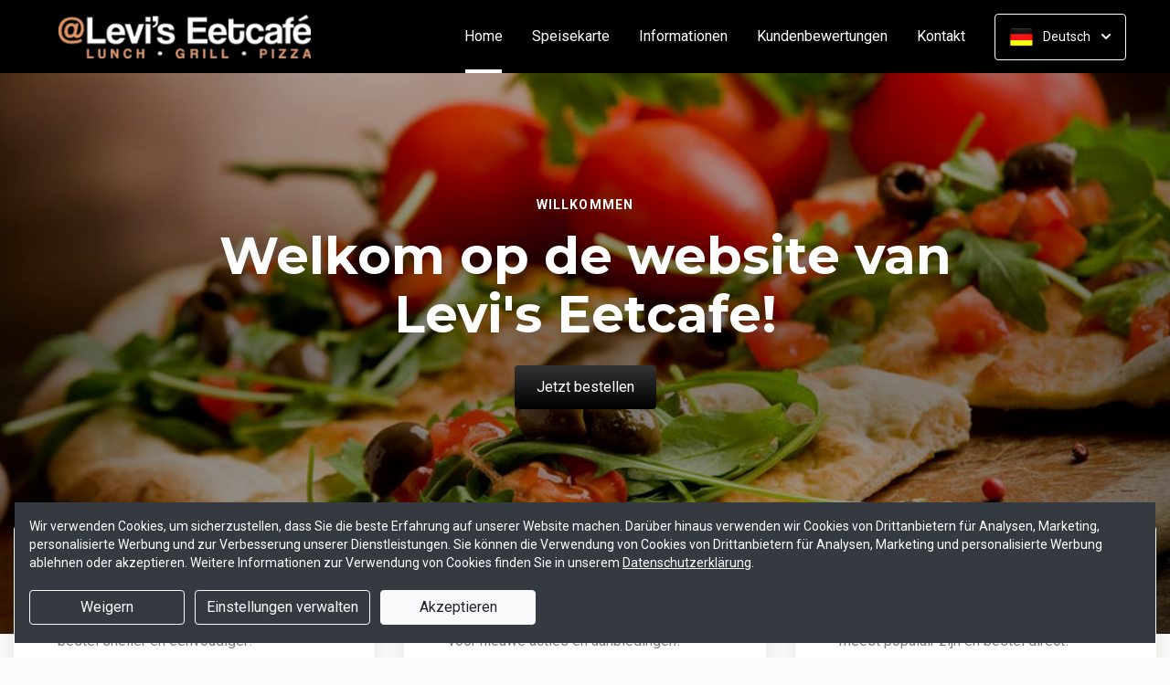

--- FILE ---
content_type: text/html; charset=UTF-8
request_url: https://www.leviseetcafe.nl/?lang=de_DE
body_size: 28896
content:
<!DOCTYPE html>
<html lang="nl">
    <head>
        <title>🍕 Levi's Eetcafe Rijssen | Officiële Website | Bestel Online!</title>
<meta http-equiv="X-UA-Compatible" content="IE=Edge,chrome=1" />
<meta charset="utf-8">
<meta name="description" content="Online döner, grill en meer bestellen bij Levi's Eetcafe in Rijssen. Gemakkelijk online betalen, razendsnel thuisbezorgd. Simpel en snel bestellen!" />
<meta name="robots" content="index, follow" />
<meta name="viewport" content="width=device-width, initial-scale=1.0, minimum-scale=1.0, maximum-scale=1.0, user-scalable=no">
<meta name="mobile-web-app-capable" content="yes">
<meta name="apple-mobile-web-app-capable" content="yes" />
<meta name="apple-mobile-web-app-status-bar-style" content="black" />
<meta name="apple-mobile-web-app-title" content="Levi's Eetcafe">
<meta name="format-detection" content="telephone=no" />
<meta name="application-name" content="Levi's Eetcafe" />
<meta name="author" content="www.sitedish.nl" />
<meta name="rating" content="general"/>
<meta name="geo.placename" content="Nijverdalseweg  12 7461 TD Rijssen" />
<meta name="geo.position" content="52.310132;6.508687" />
<meta name="geo.region" content="NL" />
<meta name="ICBM" content="52.310132,6.508687" />
<meta property="og:title" content="Levi's Eetcafe" />
<meta property="og:type" content="website" />
<meta property="og:url" content="https://www.leviseetcafe.nl" />
<meta property="og:site_name" content="Levi's Eetcafe" />
<meta property="og:image" content="https://www.leviseetcafe.nl/www.leviseetcafe.nl/img/logo.png" />
<meta property="og:description" content="Online döner, grill en meer bestellen bij Levi's Eetcafe in Rijssen. Gemakkelijk online betalen, razendsnel thuisbezorgd. Simpel en snel bestellen!" />
<meta property="fb:admins" content="" />
<meta name="twitter:card" content="summary" />
<!-- <meta name="twitter:site" content="@" /> -->
<meta name="twitter:creator" content="@sitedish" />
<meta name="twitter:title" content="Online bestellen bij Levi's Eetcafe Rijssen" />
<meta name="twitter:description" content="Online döner, grill en meer bestellen bij Levi's Eetcafe in Rijssen. Gemakkelijk online betalen, razendsnel thuisbezorgd. Simpel en snel bestellen!" />
<meta name="twitter:domain" content="www.leviseetcafe.nl" />
<meta name="twitter:image" content="https://www.leviseetcafe.nl/www.leviseetcafe.nl/img/logo.png" />


<link rel="apple-touch-icon-precomposed" href="//cdn.sitedish.nl/www.leviseetcafe.nl/img/iphone-icon.png" />
<link type="image/x-icon" href="//cdn.sitedish.nl/www.leviseetcafe.nl/img/favicon.ico" rel="shortcut icon" />
<link rel="apple-touch-icon-precomposed" href="//cdn.sitedish.nl/www.leviseetcafe.nl/img/iphone-icon.png" />
<link type="image/x-icon" href="//cdn.sitedish.nl/www.leviseetcafe.nl/img/favicon.ico" rel="shortcut icon" />
<link rel="canonical" href="//www.leviseetcafe.nl" />

<!--
<link rel="apple-touch-icon-precomposed" href="https://www.leviseetcafe.nl/www.leviseetcafe.nl/img/iphone-icon.png" />
<link type="image/x-icon" href="https://www.leviseetcafe.nl/www.leviseetcafe.nl/img/favicon.ico" rel="shortcut icon" />
<link rel="apple-touch-icon-precomposed" href="https://www.leviseetcafe.nl/www.leviseetcafe.nl/img/iphone-icon.png" />
<link type="image/x-icon" href="https://www.leviseetcafe.nl/www.leviseetcafe.nl/img/favicon.ico" rel="shortcut icon" /> -->
<link rel="sitemap" type="application/xml" title="Sitemap" href="/sitemap.xml">

<link rel="stylesheet" href="//cdn.sitedish.nl/nieuw_design/deps/bootstrap/4.0.0/bootstrap.min.css">
<link rel="stylesheet" href="//cdn.sitedish.nl/nieuw_design/deps/swiper/4.4.1/swiper.min.css"/>
<link rel="preconnect" href="https://fonts.gstatic.com">
<link href="https://fonts.googleapis.com/css2?family=Montserrat:wght@300;400;600;700;900&family=Roboto:wght@400;700&display=swap" rel="stylesheet">
    <script
        src="https://js.sentry-cdn.com/9557d43e2d1855c6ed1ed722cde50f80.min.js"
        crossorigin="anonymous"
        defer
    ></script>
<link rel="stylesheet" href="https://cdnjs.cloudflare.com/ajax/libs/font-awesome/5.15.3/css/all.min.css">
<link rel="stylesheet" href="//cdn.sitedish.nl/nieuw_design/css/main.css?v=8"/>
<link rel="stylesheet" href="//cdn.sitedish.nl/nieuw_design/css/design-a.css?v=6"/>
<link rel="stylesheet" href="//cdn.sitedish.nl/www.leviseetcafe.nl/css/variables.f2de66d2a7627cd2392c5606d7693010.css"/>




<!-- Facebook Pixel (only when GTM is not handling it) -->
<script>
    const consentGranted = false;

    if (consentGranted) {
        loadKlaviyoScript();
    }

    function loadKlaviyoScript() {
        const klaviyoApiKey = "";

        if (klaviyoApiKey) {
            const script = document.createElement('script');
            script.type = 'text/javascript';
            script.async = true;
            script.src = "https://static.klaviyo.com/onsite/js/klaviyo.js?company_id=" + klaviyoApiKey;
            document.head.appendChild(script);

            script.onload = function () {
                addEventListenersToKlaviyoForms();
            };
        }
    }

    function addEventListenersToKlaviyoForms() {
        // Observe changes in the DOM
        const observer = new MutationObserver(function (mutations) {
            mutations.forEach(function (mutation) {
                mutation.addedNodes.forEach(function (node) {
                    // Check if the added node is a Klaviyo form
                    if (node.nodeType === 1 && node.matches('.klaviyo-form')) {
                        setupKlaviyoForm(node);

                        // After setting up the form, disconnect the observer if no more mutations are expected
                        observer.disconnect();
                    }
                });
            });
        });

        // Start observing the document body for added child elements (including subtree)
        observer.observe(document.body, {childList: true, subtree: true});

        // Disconnect the observer after 60 seconds as a fallback
        setTimeout(() => {
            observer.disconnect();
        }, 60000);
    }

    function setupKlaviyoForm(form) {
        const subscribeButton = form.querySelector('button[type="button"]');
        const emailInput = form.querySelector('input[name="email"]');

        if (subscribeButton) {
            subscribeButton.addEventListener('click', function () {
                handleFormAction(form);
            });
        }

        if (emailInput) {
            emailInput.addEventListener('keypress', function (e) {
                if (e.key === 'Enter') {
                    e.preventDefault();
                    handleFormAction(form);
                }
            });
        }
    }

    function handleFormAction(form) {
        const emailField = form.querySelector('input[name="email"]');
        const email = emailField ? emailField.value : '';

        identifyKlaviyoUser(email);
    }

    function identifyKlaviyoUser(email) {
        const _learnq = _learnq || [];
        _learnq.push(['identify', {
            '$email': email
        }]);
    }
</script>
    <script type="application/ld+json">{
    "@context": "https://schema.org",
    "@type": "Restaurant",
    "url": "https://www.leviseetcafe.nl",
    "image": "https://www.leviseetcafe.nl/www.leviseetcafe.nl/img/logo.png",
    "name": "Levi's Eetcafe",
    "telephone": "0548 522349",
    "address": {
        "@type": "PostalAddress",
        "streetAddress": "Nijverdalseweg  12",
        "addressLocality": "Rijssen",
        "postalCode": "7461 TD",
        "addressCountry": "NL"
    },
    "geo": {
        "@type": "GeoCoordinates",
        "latitude": "52.310132",
        "longitude": "6.508687"
    },
    "aggregateRating": {
        "@type": "AggregateRating",
        "ratingValue": 5,
        "ratingCount": 474
    },
    "openingHoursSpecification": [
        {
            "@type": "OpeningHoursSpecification",
            "dayOfWeek": [
                "Monday"
            ],
            "opens": "16:00",
            "closes": "19:00"
        },
        {
            "@type": "OpeningHoursSpecification",
            "dayOfWeek": [
                "Tuesday"
            ],
            "opens": "16:00",
            "closes": "19:00"
        },
        {
            "@type": "OpeningHoursSpecification",
            "dayOfWeek": [
                "Wednesday"
            ],
            "opens": "12:00",
            "closes": "18:00"
        },
        {
            "@type": "OpeningHoursSpecification",
            "dayOfWeek": [
                "Thursday"
            ],
            "opens": "15:30",
            "closes": "20:00"
        },
        {
            "@type": "OpeningHoursSpecification",
            "dayOfWeek": [
                "Friday"
            ],
            "opens": "12:00",
            "closes": "21:00"
        },
        {
            "@type": "OpeningHoursSpecification",
            "dayOfWeek": [
                "Saturday"
            ],
            "opens": "11:00",
            "closes": "21:00"
        },
        {
            "@type": "OpeningHoursSpecification",
            "dayOfWeek": [
                "Sunday"
            ],
            "opens": "99:99",
            "closes": "99:99"
        }
    ]
}</script>
    </head>
    <body class="cart-page">

        <div class="container-fluid navigation ie-design-a">
    <div class="row">
        <div class="container">
            <div class="row justify-content-between align-items-center">
                <div class="col logo-menu">
                    <nav class="navbar navbar-expand-lg">
                        <a class="navbar-brand logo" href="/">
                            <img src="https://www.leviseetcafe.nl/www.leviseetcafe.nl/img/logo.png" alt="Logo" class="img-fluid">
                        </a>

                        <div class="navbar-toggler-container">
                            <button class="navbar-toggler navbar-toggler-right collapsed" type="button" data-toggle="collapse" data-target="#navbarNavAltMarkup">
                                <div>
                                    <span> </span>
                                    <span> </span>
                                    <span> </span>
                                </div>
                                <span class="text">Menu</span>
                                <span class="text">Close</span>
                            </button>
                        </div>

                        <div class="collapse navbar-collapse menu" id="navbarNavAltMarkup">

                            <a class="navbar-brand logo" href="/">
                                <img src="https://www.leviseetcafe.nl/www.leviseetcafe.nl/img/logo.png" alt="Logo" class="img-fluid">
                            </a>

                            <div class="navbar-nav">
                                <a class="nav-item nav-link active" href="/">Home <span class="sr-only">(aktuell)</span></a>
                                <a class="nav-item nav-link" href="/#menu">Speisekarte</a>
                                <a class="nav-item nav-link " href="/informatie">Informationen </a>
                                                                <a class="nav-item nav-link " href="/beoordelingen">Kundenbewertungen </a>
                                                                <a class="nav-item nav-link " href="/contact">Kontakt </a>
                                                                                            </div>

                            <div class="col-auto actions">
                                <nav>
                                    <ul class="dropdown">
                                        <li>
                                            <button class="button small transparent with-border dropdown-toggle" id="action-menu" data-toggle="dropdown" aria-expanded="false">
                                                                                                    <img src="//cdn.sitedish.nl/nieuw_design/img/flags/de.png" style="width: 25px;height: 25px;" alt="Deutsch" class="img-fluid"/>
                                                    <span>Deutsch</span>
                                                
                                                <svg width="10" height="6" viewBox="0 0 10 6" fill="none" xmlns="http://www.w3.org/2000/svg">
                                                    <path d="M5.7072 5.69299C5.31668 6.08351 4.68352 6.08351 4.29299 5.69299L0.300098 1.7001C-0.0865012 1.3135 -0.0865017 0.686697 0.300098 0.300098C0.686697 -0.0865017 1.3135 -0.0865016 1.7001 0.300098L5.0001 3.6001L8.3001 0.300097C8.6867 -0.0865025 9.3135 -0.0865017 9.7001 0.300098C10.0867 0.686697 10.0867 1.3135 9.7001 1.7001L5.7072 5.69299Z" fill="white"/>
                                                </svg>
                                            </button>
                                            <ul class="dropdown-menu" aria-labelledby="action-menu">
                                                                                                    <li class="dropdown-item">
                                                        <a href="?lang=nl_NL">
                                                            <img src="//cdn.sitedish.nl/nieuw_design/img/flags/nl.png" style="width: 16px;height: 16px;" alt="Nederlands" class="img-fluid"/>
                                                            <span>Nederlands</span>
                                                        </a>
                                                    </li>
                                                                                                                                                    <li class="dropdown-item">
                                                        <a href="?lang=en_EN">
                                                            <img src="//cdn.sitedish.nl/nieuw_design/img/flags/en.png" style="width: 16px;height: 16px;" alt="English" class="img-fluid"/>
                                                            <span>English</span>
                                                        </a>
                                                    </li>
                                                                                                                                                                                                    <li class="dropdown-item">
                                                        <a href="?lang=pt_PT">
                                                            <img src="//cdn.sitedish.nl/nieuw_design/img/flags/pt.png" style="width: 16px;height: 16px;" alt="Português" class="img-fluid"/>
                                                            <span>Português</span>
                                                        </a>
                                                    </li>
                                                                                            </ul>
                                        </li>
                                    </ul>
                                </nav>
                            </div>
                    </nav>
                </div>
            </div>
        </div>
    </div>
</div>
                    <div class="container-fluid header">
    <picture>
                <img src="/algemeen/img/photos/sorted/mediterraans/italiaans/italian4.jpg" alt="" onerror="this.onerror = null;this.parentNode.children[0].srcset = this.src;">
    </picture>

    <div class="row">
        <div class="container">
            <div class="row">
                <div class="col-xl-9 mx-auto col-md-12 text-center content">
                    <header>
                        <h1>
                            <small style="font-family:'Roboto';">Willkommen</small>
                            Welkom op de website van Levi's Eetcafe!                        </h1>
                    </header>
                    <nav>
                        <a href="#menu" data-type="scroll-to" class="button normal theme"><span>Jetzt bestellen</span></a>
                    </nav>
                </div>
            </div>
        </div>
    </div>
</div>

    <div class="container promotions">
        <div class="row">
            <div class="swiper-container scroll-to-menu" id="promotion-slider">
                <div class="swiper-wrapper">
                                                                                                            <div class="swiper-slide">
                                <div class="card">
                                    <header>
                                                                                    <small class="title">Download app</small>
                                                                                                                            <h3>Sneller bestellen via de app!</h3>
                                                                            </header>
                                    <section class="content">
                                                                                    <p>Download onze app voor Android en bestel sneller en eenvoudiger!</p>
                                                                            </section>
                                                                            <nav>
                                            <a href="#apps" class="button flat scrollinglink"
                                               ><span>Download app </span>
                                                <svg width="6" height="10" viewBox="0 0 6 10" class="arrow-right" fill="none" xmlns="http://www.w3.org/2000/svg"><path d="M5.69299 4.29279C6.08351 4.68332 6.08351 5.31648 5.69299 5.70701L1.7001 9.6999C1.3135 10.0865 0.686697 10.0865 0.300098 9.6999C-0.0865018 9.3133 -0.0865016 8.6865 0.300098 8.2999L3.6001 4.9999L0.300097 1.6999C-0.0865029 1.3133 -0.0865021 0.686502 0.300097 0.299903C0.686697 -0.0866967 1.3135 -0.0866967 1.7001 0.299903L5.69299 4.29279Z" fill="#81AF4E"/></svg>
                                            </a>
                                        </nav>
                                                                    </div>
                            </div>
                                                                        <div class="swiper-slide">
                                <div class="card">
                                    <header>
                                                                                    <small class="title">Actie</small>
                                                                                                                            <h3>Profiteer van onze acties!</h3>
                                                                            </header>
                                    <section class="content">
                                                                                    <p>Houd onze website en app in de gaten voor nieuwe acties en aanbiedingen!</p>
                                                                            </section>
                                                                            <nav>
                                            <a href="#menu" class="button flat scrollinglink"
                                               ><span>Bestel nu </span>
                                                <svg width="6" height="10" viewBox="0 0 6 10" class="arrow-right" fill="none" xmlns="http://www.w3.org/2000/svg"><path d="M5.69299 4.29279C6.08351 4.68332 6.08351 5.31648 5.69299 5.70701L1.7001 9.6999C1.3135 10.0865 0.686697 10.0865 0.300098 9.6999C-0.0865018 9.3133 -0.0865016 8.6865 0.300098 8.2999L3.6001 4.9999L0.300097 1.6999C-0.0865029 1.3133 -0.0865021 0.686502 0.300097 0.299903C0.686697 -0.0866967 1.3135 -0.0866967 1.7001 0.299903L5.69299 4.29279Z" fill="#81AF4E"/></svg>
                                            </a>
                                        </nav>
                                                                    </div>
                            </div>
                                                                        <div class="swiper-slide">
                                <div class="card">
                                    <header>
                                                                                    <small class="title">Favorieten</small>
                                                                                                                            <h3>Onze hardlopers!</h3>
                                                                            </header>
                                    <section class="content">
                                                                                    <p>Bekijk hieronder welke gerechten het meest populair zijn en bestel direct!</p>
                                                                            </section>
                                                                            <nav>
                                            <a href="#popular" class="button flat scrollinglink"
                                               ><span>Bekijken </span>
                                                <svg width="6" height="10" viewBox="0 0 6 10" class="arrow-right" fill="none" xmlns="http://www.w3.org/2000/svg"><path d="M5.69299 4.29279C6.08351 4.68332 6.08351 5.31648 5.69299 5.70701L1.7001 9.6999C1.3135 10.0865 0.686697 10.0865 0.300098 9.6999C-0.0865018 9.3133 -0.0865016 8.6865 0.300098 8.2999L3.6001 4.9999L0.300097 1.6999C-0.0865029 1.3133 -0.0865021 0.686502 0.300097 0.299903C0.686697 -0.0866967 1.3135 -0.0866967 1.7001 0.299903L5.69299 4.29279Z" fill="#81AF4E"/></svg>
                                            </a>
                                        </nav>
                                                                    </div>
                            </div>
                                                                        <div class="swiper-slide">
                                <div class="card">
                                    <header>
                                                                                    <small class="title">Menukaart</small>
                                                                                                                            <h3>Nieuwsgierig naar ons menu?</h3>
                                                                            </header>
                                    <section class="content">
                                                                                    <p>Scroll naar beneden om onze menukaart te bekijken en direct te bestellen!</p>
                                                                            </section>
                                                                            <nav>
                                            <a href="#menu" class="button flat scrollinglink"
                                               ><span>Naar menu </span>
                                                <svg width="6" height="10" viewBox="0 0 6 10" class="arrow-right" fill="none" xmlns="http://www.w3.org/2000/svg"><path d="M5.69299 4.29279C6.08351 4.68332 6.08351 5.31648 5.69299 5.70701L1.7001 9.6999C1.3135 10.0865 0.686697 10.0865 0.300098 9.6999C-0.0865018 9.3133 -0.0865016 8.6865 0.300098 8.2999L3.6001 4.9999L0.300097 1.6999C-0.0865029 1.3133 -0.0865021 0.686502 0.300097 0.299903C0.686697 -0.0866967 1.3135 -0.0866967 1.7001 0.299903L5.69299 4.29279Z" fill="#81AF4E"/></svg>
                                            </a>
                                        </nav>
                                                                    </div>
                            </div>
                                                                        <div class="swiper-slide">
                                <div class="card">
                                    <header>
                                                                                    <small class="title">Reviews</small>
                                                                                                                            <h3>Klanten geven ons 5 sterren!</h3>
                                                                            </header>
                                    <section class="content">
                                                                                    <p>Na 474 beoordelingen geven onze klanten ons 5 sterren. Bestel en ervaar het zelf!</p>
                                                                            </section>
                                                                            <nav>
                                            <a href="/beoordelingen" class="button flat "
                                               ><span>Naar beoordelingen </span>
                                                <svg width="6" height="10" viewBox="0 0 6 10" class="arrow-right" fill="none" xmlns="http://www.w3.org/2000/svg"><path d="M5.69299 4.29279C6.08351 4.68332 6.08351 5.31648 5.69299 5.70701L1.7001 9.6999C1.3135 10.0865 0.686697 10.0865 0.300098 9.6999C-0.0865018 9.3133 -0.0865016 8.6865 0.300098 8.2999L3.6001 4.9999L0.300097 1.6999C-0.0865029 1.3133 -0.0865021 0.686502 0.300097 0.299903C0.686697 -0.0866967 1.3135 -0.0866967 1.7001 0.299903L5.69299 4.29279Z" fill="#81AF4E"/></svg>
                                            </a>
                                        </nav>
                                                                    </div>
                            </div>
                                                                        <div class="swiper-slide">
                                <div class="card">
                                    <header>
                                                                                    <small class="title">Nieuwsbrief</small>
                                                                                                                            <h3>Blijf op de hoogte!</h3>
                                                                            </header>
                                    <section class="content">
                                                                                    <p>Meld u aan voor de nieuwsbrief voor unieke kortingen en acties!</p>
                                                                            </section>
                                                                            <nav>
                                            <a href="#menu" class="button flat scrollinglink"
                                               ><span>Bestellen </span>
                                                <svg width="6" height="10" viewBox="0 0 6 10" class="arrow-right" fill="none" xmlns="http://www.w3.org/2000/svg"><path d="M5.69299 4.29279C6.08351 4.68332 6.08351 5.31648 5.69299 5.70701L1.7001 9.6999C1.3135 10.0865 0.686697 10.0865 0.300098 9.6999C-0.0865018 9.3133 -0.0865016 8.6865 0.300098 8.2999L3.6001 4.9999L0.300097 1.6999C-0.0865029 1.3133 -0.0865021 0.686502 0.300097 0.299903C0.686697 -0.0866967 1.3135 -0.0866967 1.7001 0.299903L5.69299 4.29279Z" fill="#81AF4E"/></svg>
                                            </a>
                                        </nav>
                                                                    </div>
                            </div>
                                                            </div>
            </div>
        </div>
    </div>
        
        <div class="container messages">
    <div class="row">
        <div class="col-lg-12">
            <!-- <div class="message light">
                <svg width="25" height="24" viewBox="0 0 25 24" fill="none" xmlns="http://www.w3.org/2000/svg">
                    <path fill-rule="evenodd" clip-rule="evenodd" d="M13.9783 0.0286973L20.8973 1.09424C21.8753 1.24496 22.7586 2.12825 22.9058 3.10266L23.9713 10.0217C24.115 10.9295 23.7295 12.1072 23.0775 12.7592L12.4045 23.4322C11.6474 24.1893 10.4136 24.1893 9.65652 23.4322L0.567825 14.3435C-0.189275 13.5864 -0.189275 12.3526 0.567825 11.5955L11.2408 0.922495C11.8893 0.274053 13.067 -0.111506 13.9783 0.0286973ZM16.4782 11.3365H7.9284C7.78164 11.3417 7.64261 11.4036 7.54062 11.5093C7.43862 11.615 7.38162 11.7561 7.38162 11.9029C7.38162 12.0498 7.43862 12.1909 7.54062 12.2966C7.64261 12.4022 7.78164 12.4642 7.9284 12.4694H16.4782C16.625 12.4642 16.764 12.4022 16.866 12.2966C16.968 12.1909 17.025 12.0498 17.025 11.9029C17.025 11.7561 16.968 11.615 16.866 11.5093C16.764 11.4036 16.625 11.3417 16.4782 11.3365ZM11.9084 7.2144C11.6153 7.27272 11.3459 7.41667 11.1346 7.62804C10.8511 7.91148 10.6919 8.29591 10.6919 8.69676C10.6919 9.09761 10.8511 9.48205 11.1346 9.76549C11.3459 9.97686 11.6153 10.1208 11.9084 10.1791C12.2016 10.2374 12.5055 10.2075 12.7817 10.0931C13.0579 9.97872 13.2939 9.785 13.46 9.53646C13.6261 9.28791 13.7147 8.99569 13.7147 8.69676C13.7147 8.39784 13.6261 8.10562 13.46 7.85707C13.2939 7.60852 13.0579 7.4148 12.7817 7.30041C12.5055 7.18601 12.2016 7.15608 11.9084 7.2144ZM13.6857 14.8142C13.6273 14.5211 13.4834 14.2518 13.272 14.0404C12.9886 13.7569 12.6041 13.5977 12.2033 13.5977C11.8025 13.5977 11.418 13.7569 11.1346 14.0404C10.9232 14.2518 10.7793 14.5211 10.7209 14.8142C10.6626 15.1074 10.6925 15.4113 10.8069 15.6875C10.9213 15.9637 11.1151 16.1997 11.3636 16.3658C11.6122 16.5319 11.9044 16.6205 12.2033 16.6205C12.5022 16.6205 12.7944 16.5319 13.043 16.3658C13.2915 16.1997 13.4853 15.9637 13.5997 15.6875C13.714 15.4113 13.744 15.1074 13.6857 14.8142Z" fill="white"/>
                </svg>
                <section>
                    <header>
                        <h4>Only today, a Greek dish with a discount</h4>
                    </header>
                    <p>We're very sorry, but due an electronic issue our restaurant is closed today. We should be back up and running tomorrow. Thanks!</p>
                </section>
            </div> -->
                                                                    </div>
    </div>
</div>

        
        <div class="container page content menu" id="menu">
    <div class="row">
        <div class="col-xl-9 col-lg-8 col-md-12 col-sm-12">

            <!-- Category menu -->
            <div class="horizontal-spacer"></div>
            <div class="category row">
                <div class="col-lg-12">
                    <nav>
                        <ul class="category-menu">
                            <li class="search">
                                <a href="#">
                                    <svg width="16" height="16" viewBox="0 0 16 16" fill="none" xmlns="http://www.w3.org/2000/svg">
                                        <path d="M12.3 11L12.0441 11.3412L12.3407 11.6477L15.3407 14.7477L15.3407 14.7478L15.3464 14.7536C15.5512 14.9583 15.5512 15.2417 15.3464 15.4464C15.3033 15.4896 15.2394 15.5307 15.1643 15.5608C15.087 15.5917 15.0252 15.6 15 15.6C14.9748 15.6 14.913 15.5917 14.8357 15.5608C14.7606 15.5307 14.6967 15.4896 14.6536 15.4464L11.6536 12.4464L11.3336 12.1265L10.9834 12.413C9.98394 13.2307 8.59997 13.7 7.1 13.7C3.47614 13.7 0.5 10.7239 0.5 7.1C0.5 3.47614 3.47614 0.5 7.1 0.5C10.7147 0.5 13.6 3.46685 13.6 7.1C13.6 8.58809 13.1374 9.88352 12.3 11ZM1.5 7.1C1.5 10.189 4.03686 12.6 7.1 12.6C10.1631 12.6 12.7 10.189 12.7 7.1C12.7 4.02386 10.1761 1.5 7.1 1.5C4.02386 1.5 1.5 4.02386 1.5 7.1Z" fill="black" stroke="black"/>
                                    </svg>
                                </a>
                            </li>
                        </ul>

                         <div class="search-container">

                            <div class="input-container">
                                <input class="form-control" value="" placeholder="auf der Speisekarte suchen" name="search" id="search-input">
                                <a href="#" class="close"></a>
                            </div>

                            <div class="search-results"></div>

                        </div>

                                                <div class="swiper-container scroll-to-menu swiper-container-horizontal" id="category-slider">
                            <div class="swiper-wrapper">
                                                                    <div class="swiper-slide" style="margin-right: 32px;">
                                        <a href="#categorie11" data-index="11" class="scrollinglink active">Friet </a>
                                    </div>
                                                                    <div class="swiper-slide" style="margin-right: 32px;">
                                        <a href="#categorie13" data-index="13" class="scrollinglink">Snacks </a>
                                    </div>
                                                                    <div class="swiper-slide" style="margin-right: 32px;">
                                        <a href="#categorie5" data-index="5" class="scrollinglink">Shoarma </a>
                                    </div>
                                                                    <div class="swiper-slide" style="margin-right: 32px;">
                                        <a href="#categorie7" data-index="7" class="scrollinglink">Döner </a>
                                    </div>
                                                                    <div class="swiper-slide" style="margin-right: 32px;">
                                        <a href="#categorie6" data-index="6" class="scrollinglink">Kipshoarma </a>
                                    </div>
                                                                    <div class="swiper-slide" style="margin-right: 32px;">
                                        <a href="#categorie8" data-index="8" class="scrollinglink">Jufka</a>
                                    </div>
                                                                    <div class="swiper-slide" style="margin-right: 32px;">
                                        <a href="#categorie9" data-index="9" class="scrollinglink">Kapsalon</a>
                                    </div>
                                                                    <div class="swiper-slide" style="margin-right: 32px;">
                                        <a href="#categorie14" data-index="14" class="scrollinglink">Hamburgers </a>
                                    </div>
                                                                    <div class="swiper-slide" style="margin-right: 32px;">
                                        <a href="#categorie1" data-index="1" class="scrollinglink">Vegetarische pizza’s </a>
                                    </div>
                                                                    <div class="swiper-slide" style="margin-right: 32px;">
                                        <a href="#categorie2" data-index="2" class="scrollinglink">Vis pizza’s </a>
                                    </div>
                                                                    <div class="swiper-slide" style="margin-right: 32px;">
                                        <a href="#categorie3" data-index="3" class="scrollinglink">Vlees pizza’s </a>
                                    </div>
                                                                    <div class="swiper-slide" style="margin-right: 32px;">
                                        <a href="#categorie4" data-index="4" class="scrollinglink">Calzone pizza’s </a>
                                    </div>
                                                                    <div class="swiper-slide" style="margin-right: 32px;">
                                        <a href="#categorie10" data-index="10" class="scrollinglink">Pasta</a>
                                    </div>
                                                                    <div class="swiper-slide" style="margin-right: 32px;">
                                        <a href="#categorie15" data-index="15" class="scrollinglink">Menu’s</a>
                                    </div>
                                                                    <div class="swiper-slide" style="margin-right: 32px;">
                                        <a href="#categorie12" data-index="12" class="scrollinglink">Sauzen </a>
                                    </div>
                                                                    <div class="swiper-slide" style="margin-right: 32px;">
                                        <a href="#categorie20" data-index="20" class="scrollinglink">Blikjes drinken/ milkshakes </a>
                                    </div>
                                                                    <div class="swiper-slide" style="margin-right: 32px;">
                                        <a href="#categorie16" data-index="16" class="scrollinglink">Salades </a>
                                    </div>
                                                                    <div class="swiper-slide" style="margin-right: 32px;">
                                        <a href="#categorie17" data-index="17" class="scrollinglink">Specials </a>
                                    </div>
                                                                    <div class="swiper-slide" style="margin-right: 32px;">
                                        <a href="#categorie18" data-index="18" class="scrollinglink">Broodjes </a>
                                    </div>
                                                                    <div class="swiper-slide" style="margin-right: 32px;">
                                        <a href="#categorie19" data-index="19" class="scrollinglink">Stokbrood </a>
                                    </div>
                                                            </div>
                            <div class="swiper-button-next category" tabindex="0" role="button" aria-label="Next slide" aria-disabled="false">
                                <a href="#">
                                    <svg width="6" height="10" viewBox="0 0 6 10" class="arrow-right" fill="none" xmlns="http://www.w3.org/2000/svg">
                                        <path d="M5.69299 4.29279C6.08351 4.68332 6.08351 5.31648 5.69299 5.70701L1.7001 9.6999C1.3135 10.0865 0.686697 10.0865 0.300098 9.6999C-0.0865018 9.3133 -0.0865016 8.6865 0.300098 8.2999L3.6001 4.9999L0.300097 1.6999C-0.0865029 1.3133 -0.0865021 0.686502 0.300097 0.299903C0.686697 -0.0866967 1.3135 -0.0866967 1.7001 0.299903L5.69299 4.29279Z" fill="#81AF4E"></path>
                                    </svg>
                                </a>
                            </div>
                            <span class="swiper-notification" aria-live="assertive" aria-atomic="true"></span>
                        </div>
                                            </nav>
                </div>
            </div>
            <!-- Category menu -->

            <!-- <div class="row call2action">
                <div class="col-lg-12">
                    <nav>
                        <p>
                            <button href="#order-meal" role="button" class="button normal theme demo" data-toggle="modal" id="order-meal-button">Order meal</button>
                            <button href="#delivery-or-pickup" role="button" class="button normal theme demo" data-toggle="modal" id="delivery-or-pickup-button">Delivery or Pickup</button>
                            <button href="#no-delivery" role="button" class="button normal theme demo" data-toggle="modal" id="no-delivery-button">No delivery</button>
                        </p>
                    </nav>
                </div>
            </div> -->

            <!-- Messages -->
            <div class="messages row" id="acties" data-max-height="280">
        <div class="col-lg-12">
    <div class="message jumpto light  remove-layer" data-jumptarget="product48">
            <svg width="25" height="24" viewBox="0 0 25 24" fill="none" xmlns="http://www.w3.org/2000/svg">
                <path fill-rule="evenodd" clip-rule="evenodd" d="M13.9783 0.0286973L20.8973 1.09424C21.8753 1.24496 22.7586 2.12825 22.9058 3.10266L23.9713 10.0217C24.115 10.9295 23.7295 12.1072 23.0775 12.7592L12.4045 23.4322C11.6474 24.1893 10.4136 24.1893 9.65652 23.4322L0.567825 14.3435C-0.189275 13.5864 -0.189275 12.3526 0.567825 11.5955L11.2408 0.922495C11.8893 0.274053 13.067 -0.111506 13.9783 0.0286973ZM16.4782 11.3365H7.9284C7.78164 11.3417 7.64261 11.4036 7.54062 11.5093C7.43862 11.615 7.38162 11.7561 7.38162 11.9029C7.38162 12.0498 7.43862 12.1909 7.54062 12.2966C7.64261 12.4022 7.78164 12.4642 7.9284 12.4694H16.4782C16.625 12.4642 16.764 12.4022 16.866 12.2966C16.968 12.1909 17.025 12.0498 17.025 11.9029C17.025 11.7561 16.968 11.615 16.866 11.5093C16.764 11.4036 16.625 11.3417 16.4782 11.3365ZM11.9084 7.2144C11.6153 7.27272 11.3459 7.41667 11.1346 7.62804C10.8511 7.91148 10.6919 8.29591 10.6919 8.69676C10.6919 9.09761 10.8511 9.48205 11.1346 9.76549C11.3459 9.97686 11.6153 10.1208 11.9084 10.1791C12.2016 10.2374 12.5055 10.2075 12.7817 10.0931C13.0579 9.97872 13.2939 9.785 13.46 9.53646C13.6261 9.28791 13.7147 8.99569 13.7147 8.69676C13.7147 8.39784 13.6261 8.10562 13.46 7.85707C13.2939 7.60852 13.0579 7.4148 12.7817 7.30041C12.5055 7.18601 12.2016 7.15608 11.9084 7.2144ZM13.6857 14.8142C13.6273 14.5211 13.4834 14.2518 13.272 14.0404C12.9886 13.7569 12.6041 13.5977 12.2033 13.5977C11.8025 13.5977 11.418 13.7569 11.1346 14.0404C10.9232 14.2518 10.7793 14.5211 10.7209 14.8142C10.6626 15.1074 10.6925 15.4113 10.8069 15.6875C10.9213 15.9637 11.1151 16.1997 11.3636 16.3658C11.6122 16.5319 11.9044 16.6205 12.2033 16.6205C12.5022 16.6205 12.7944 16.5319 13.043 16.3658C13.2915 16.1997 13.4853 15.9637 13.5997 15.6875C13.714 15.4113 13.744 15.1074 13.6857 14.8142Z" fill="white"/>
            </svg>
            <section>
                <header>
                    <h4>Donderdag Kapsalondag: Kapsalon Döner voor €9</h4>
                </header>
                                <p>
                                                        </p>
            </section>
        </div>
    </div>
        <div class="col-lg-12">
    <div class="message jumpto light slide-content remove-layer" data-jumptarget="categorie1">
            <svg width="25" height="24" viewBox="0 0 25 24" fill="none" xmlns="http://www.w3.org/2000/svg">
                <path fill-rule="evenodd" clip-rule="evenodd" d="M13.9783 0.0286973L20.8973 1.09424C21.8753 1.24496 22.7586 2.12825 22.9058 3.10266L23.9713 10.0217C24.115 10.9295 23.7295 12.1072 23.0775 12.7592L12.4045 23.4322C11.6474 24.1893 10.4136 24.1893 9.65652 23.4322L0.567825 14.3435C-0.189275 13.5864 -0.189275 12.3526 0.567825 11.5955L11.2408 0.922495C11.8893 0.274053 13.067 -0.111506 13.9783 0.0286973ZM16.4782 11.3365H7.9284C7.78164 11.3417 7.64261 11.4036 7.54062 11.5093C7.43862 11.615 7.38162 11.7561 7.38162 11.9029C7.38162 12.0498 7.43862 12.1909 7.54062 12.2966C7.64261 12.4022 7.78164 12.4642 7.9284 12.4694H16.4782C16.625 12.4642 16.764 12.4022 16.866 12.2966C16.968 12.1909 17.025 12.0498 17.025 11.9029C17.025 11.7561 16.968 11.615 16.866 11.5093C16.764 11.4036 16.625 11.3417 16.4782 11.3365ZM11.9084 7.2144C11.6153 7.27272 11.3459 7.41667 11.1346 7.62804C10.8511 7.91148 10.6919 8.29591 10.6919 8.69676C10.6919 9.09761 10.8511 9.48205 11.1346 9.76549C11.3459 9.97686 11.6153 10.1208 11.9084 10.1791C12.2016 10.2374 12.5055 10.2075 12.7817 10.0931C13.0579 9.97872 13.2939 9.785 13.46 9.53646C13.6261 9.28791 13.7147 8.99569 13.7147 8.69676C13.7147 8.39784 13.6261 8.10562 13.46 7.85707C13.2939 7.60852 13.0579 7.4148 12.7817 7.30041C12.5055 7.18601 12.2016 7.15608 11.9084 7.2144ZM13.6857 14.8142C13.6273 14.5211 13.4834 14.2518 13.272 14.0404C12.9886 13.7569 12.6041 13.5977 12.2033 13.5977C11.8025 13.5977 11.418 13.7569 11.1346 14.0404C10.9232 14.2518 10.7793 14.5211 10.7209 14.8142C10.6626 15.1074 10.6925 15.4113 10.8069 15.6875C10.9213 15.9637 11.1151 16.1997 11.3636 16.3658C11.6122 16.5319 11.9044 16.6205 12.2033 16.6205C12.5022 16.6205 12.7944 16.5319 13.043 16.3658C13.2915 16.1997 13.4853 15.9637 13.5997 15.6875C13.714 15.4113 13.744 15.1074 13.6857 14.8142Z" fill="white"/>
            </svg>
            <section>
                <header>
                    <h4>Dinsdag Pizzadag: Alle pizza's voor €9</h4>
                </header>
                                <p>
                                                        </p>
            </section>
        </div>
    </div>
    </div>
            <!-- Messages -->

            <!-- include for mr sushi restaurants -->
            
            <!-- Dishes vertical -->
                        <div class="dishes row" id="popular">

                <div class="intro col-lg-12">
                    <header>
                        <h2 class="popular">beliebte Speisen</h2>
                        <img src="//cdn.sitedish.nl/nieuw_design/img/Star.svg" alt="Star" class="img-fluid"/>
                    </header>
                    <section>
                        <!-- <p>This is what our customer love to order</p> -->
                    </section>
                </div>

                <div class="dish horizontal type-1 pc-invoeren"
     id="product48" data-productNaam="Kapsalon döner "
     data-productCategorie="Kapsalon" data-productId="48"
     data-prijs="11.00" data-alcoholic="0"
     data-deposit="0.00" data-supfee="0.00" data-aantal="1">
    <div class="card no-image">
                <section>
            <header>
                <div class="product-header">
                    <h3>Kapsalon döner </h3>
                                    </div>
            </header>
            <p></p>
            <nav>
                                    <button class="button theme price small add"
                            data-productNaam="Kapsalon döner "
                            data-productCategorie="Kapsalon"
                            data-productId="48" data-prijs="11.00"
                            data-alcoholic="0"
                            data-deposit="0.00" data-supfee="0.00"
                            data-aantal="1">
                        € 11.00</button>
                                                </nav>
                    </section>
    </div>
</div>                                     <div class="dish horizontal type-1 pc-invoeren"
     id="product217" data-productNaam="Donerbox"
     data-productCategorie="Döner " data-productId="217"
     data-prijs="6.50" data-alcoholic="0"
     data-deposit="0.00" data-supfee="0.00" data-aantal="1">
    <div class="card no-image">
                <section>
            <header>
                <div class="product-header">
                    <h3>Donerbox</h3>
                                    </div>
            </header>
            <p></p>
            <nav>
                                    <button class="button theme price small add"
                            data-productNaam="Donerbox"
                            data-productCategorie="Döner "
                            data-productId="217" data-prijs="6.50"
                            data-alcoholic="0"
                            data-deposit="0.00" data-supfee="0.00"
                            data-aantal="1">
                        € 6.50</button>
                                                </nav>
                    </section>
    </div>
</div>                                     <div class="dish horizontal type-1 pc-invoeren"
     id="product93" data-productNaam="XXL frikandel speciaal "
     data-productCategorie="Snacks " data-productId="93"
     data-prijs="5.75" data-alcoholic="0"
     data-deposit="0.00" data-supfee="0.00" data-aantal="1">
    <div class="card no-image">
                <section>
            <header>
                <div class="product-header">
                    <h3>XXL frikandel speciaal </h3>
                                    </div>
            </header>
            <p></p>
            <nav>
                                    <button class="button theme price small add"
                            data-productNaam="XXL frikandel speciaal "
                            data-productCategorie="Snacks "
                            data-productId="93" data-prijs="5.75"
                            data-alcoholic="0"
                            data-deposit="0.00" data-supfee="0.00"
                            data-aantal="1">
                        € 5.75</button>
                                                </nav>
                    </section>
    </div>
</div>                                                 </div>
            <!-- Dishes vertical -->
            
            <!-- Dishes horizontal type 2 -->
                        <div class="dishes-container">
                        <div class="dishes row" data-index="11" id="categorie11">

                <div class="intro col-lg-12">
                    <header>
                        <h2>Friet </h2>
                    </header>
                    <section>
                                                    <p></p>
                                                                    </section>
                </div>

                <div class="dish horizontal type-1 pc-invoeren"
     id="product161" data-productNaam="Klein friet zonder"
     data-productCategorie="Friet " data-productId="161"
     data-prijs="2.00" data-alcoholic="0"
     data-deposit="0.00" data-supfee="0.00" data-aantal="1">
    <div class="card no-image">
                <section>
            <header>
                <div class="product-header">
                    <h3>Klein friet zonder</h3>
                                    </div>
            </header>
            <p></p>
            <nav>
                                    <button class="button theme price small add"
                            data-productNaam="Klein friet zonder"
                            data-productCategorie="Friet "
                            data-productId="161" data-prijs="2.00"
                            data-alcoholic="0"
                            data-deposit="0.00" data-supfee="0.00"
                            data-aantal="1">
                        € 2.00</button>
                                                </nav>
                    </section>
    </div>
</div><div class="dish horizontal type-1 pc-invoeren"
     id="product55" data-productNaam="Friet zonder "
     data-productCategorie="Friet " data-productId="55"
     data-prijs="2.75" data-alcoholic="0"
     data-deposit="0.00" data-supfee="0.00" data-aantal="1">
    <div class="card no-image">
                <section>
            <header>
                <div class="product-header">
                    <h3>Friet zonder </h3>
                                    </div>
            </header>
            <p></p>
            <nav>
                                    <button class="button theme price small add"
                            data-productNaam="Friet zonder "
                            data-productCategorie="Friet "
                            data-productId="55" data-prijs="2.75"
                            data-alcoholic="0"
                            data-deposit="0.00" data-supfee="0.00"
                            data-aantal="1">
                        € 2.75</button>
                                                </nav>
                    </section>
    </div>
</div><div class="dish horizontal type-1 pc-invoeren"
     id="product162" data-productNaam="Groot friet zonder"
     data-productCategorie="Friet " data-productId="162"
     data-prijs="3.75" data-alcoholic="0"
     data-deposit="0.00" data-supfee="0.00" data-aantal="1">
    <div class="card no-image">
                <section>
            <header>
                <div class="product-header">
                    <h3>Groot friet zonder</h3>
                                    </div>
            </header>
            <p></p>
            <nav>
                                    <button class="button theme price small add"
                            data-productNaam="Groot friet zonder"
                            data-productCategorie="Friet "
                            data-productId="162" data-prijs="3.75"
                            data-alcoholic="0"
                            data-deposit="0.00" data-supfee="0.00"
                            data-aantal="1">
                        € 3.75</button>
                                                </nav>
                    </section>
    </div>
</div><div class="dish horizontal type-1 pc-invoeren"
     id="product164" data-productNaam="Klein friet met"
     data-productCategorie="Friet " data-productId="164"
     data-prijs="2.75" data-alcoholic="0"
     data-deposit="0.00" data-supfee="0.00" data-aantal="1">
    <div class="card no-image">
                <section>
            <header>
                <div class="product-header">
                    <h3>Klein friet met</h3>
                                    </div>
            </header>
            <p></p>
            <nav>
                                    <button class="button theme price small add"
                            data-productNaam="Klein friet met"
                            data-productCategorie="Friet "
                            data-productId="164" data-prijs="2.75"
                            data-alcoholic="0"
                            data-deposit="0.00" data-supfee="0.00"
                            data-aantal="1">
                        € 2.75</button>
                                                </nav>
                    </section>
    </div>
</div><div class="dish horizontal type-1 pc-invoeren"
     id="product56" data-productNaam="Friet met "
     data-productCategorie="Friet " data-productId="56"
     data-prijs="3.25" data-alcoholic="0"
     data-deposit="0.00" data-supfee="0.00" data-aantal="1">
    <div class="card no-image">
                <section>
            <header>
                <div class="product-header">
                    <h3>Friet met </h3>
                                    </div>
            </header>
            <p></p>
            <nav>
                                    <button class="button theme price small add"
                            data-productNaam="Friet met "
                            data-productCategorie="Friet "
                            data-productId="56" data-prijs="3.25"
                            data-alcoholic="0"
                            data-deposit="0.00" data-supfee="0.00"
                            data-aantal="1">
                        € 3.25</button>
                                                </nav>
                    </section>
    </div>
</div><div class="dish horizontal type-1 pc-invoeren"
     id="product165" data-productNaam="Groot friet met"
     data-productCategorie="Friet " data-productId="165"
     data-prijs="4.25" data-alcoholic="0"
     data-deposit="0.00" data-supfee="0.00" data-aantal="1">
    <div class="card no-image">
                <section>
            <header>
                <div class="product-header">
                    <h3>Groot friet met</h3>
                                    </div>
            </header>
            <p></p>
            <nav>
                                    <button class="button theme price small add"
                            data-productNaam="Groot friet met"
                            data-productCategorie="Friet "
                            data-productId="165" data-prijs="4.25"
                            data-alcoholic="0"
                            data-deposit="0.00" data-supfee="0.00"
                            data-aantal="1">
                        € 4.25</button>
                                                </nav>
                    </section>
    </div>
</div><div class="dish horizontal type-1 pc-invoeren"
     id="product166" data-productNaam="Klein friet speciaal"
     data-productCategorie="Friet " data-productId="166"
     data-prijs="3.00" data-alcoholic="0"
     data-deposit="0.00" data-supfee="0.00" data-aantal="1">
    <div class="card no-image">
                <section>
            <header>
                <div class="product-header">
                    <h3>Klein friet speciaal</h3>
                                    </div>
            </header>
            <p></p>
            <nav>
                                    <button class="button theme price small add"
                            data-productNaam="Klein friet speciaal"
                            data-productCategorie="Friet "
                            data-productId="166" data-prijs="3.00"
                            data-alcoholic="0"
                            data-deposit="0.00" data-supfee="0.00"
                            data-aantal="1">
                        € 3.00</button>
                                                </nav>
                    </section>
    </div>
</div><div class="dish horizontal type-1 pc-invoeren"
     id="product57" data-productNaam="Friet speciaal"
     data-productCategorie="Friet " data-productId="57"
     data-prijs="3.50" data-alcoholic="0"
     data-deposit="0.00" data-supfee="0.00" data-aantal="1">
    <div class="card no-image">
                <section>
            <header>
                <div class="product-header">
                    <h3>Friet speciaal</h3>
                                    </div>
            </header>
            <p></p>
            <nav>
                                    <button class="button theme price small add"
                            data-productNaam="Friet speciaal"
                            data-productCategorie="Friet "
                            data-productId="57" data-prijs="3.50"
                            data-alcoholic="0"
                            data-deposit="0.00" data-supfee="0.00"
                            data-aantal="1">
                        € 3.50</button>
                                                </nav>
                    </section>
    </div>
</div><div class="dish horizontal type-1 pc-invoeren"
     id="product167" data-productNaam="Groot friet speciaal"
     data-productCategorie="Friet " data-productId="167"
     data-prijs="4.50" data-alcoholic="0"
     data-deposit="0.00" data-supfee="0.00" data-aantal="1">
    <div class="card no-image">
                <section>
            <header>
                <div class="product-header">
                    <h3>Groot friet speciaal</h3>
                                    </div>
            </header>
            <p></p>
            <nav>
                                    <button class="button theme price small add"
                            data-productNaam="Groot friet speciaal"
                            data-productCategorie="Friet "
                            data-productId="167" data-prijs="4.50"
                            data-alcoholic="0"
                            data-deposit="0.00" data-supfee="0.00"
                            data-aantal="1">
                        € 4.50</button>
                                                </nav>
                    </section>
    </div>
</div><div class="dish horizontal type-1 pc-invoeren"
     id="product168" data-productNaam="Klein friet pinda"
     data-productCategorie="Friet " data-productId="168"
     data-prijs="3.00" data-alcoholic="0"
     data-deposit="0.00" data-supfee="0.00" data-aantal="1">
    <div class="card no-image">
                <section>
            <header>
                <div class="product-header">
                    <h3>Klein friet pinda</h3>
                                    </div>
            </header>
            <p></p>
            <nav>
                                    <button class="button theme price small add"
                            data-productNaam="Klein friet pinda"
                            data-productCategorie="Friet "
                            data-productId="168" data-prijs="3.00"
                            data-alcoholic="0"
                            data-deposit="0.00" data-supfee="0.00"
                            data-aantal="1">
                        € 3.00</button>
                                                </nav>
                    </section>
    </div>
</div><div class="dish horizontal type-1 pc-invoeren"
     id="product58" data-productNaam="Friet pinda "
     data-productCategorie="Friet " data-productId="58"
     data-prijs="3.50" data-alcoholic="0"
     data-deposit="0.00" data-supfee="0.00" data-aantal="1">
    <div class="card no-image">
                <section>
            <header>
                <div class="product-header">
                    <h3>Friet pinda </h3>
                                    </div>
            </header>
            <p></p>
            <nav>
                                    <button class="button theme price small add"
                            data-productNaam="Friet pinda "
                            data-productCategorie="Friet "
                            data-productId="58" data-prijs="3.50"
                            data-alcoholic="0"
                            data-deposit="0.00" data-supfee="0.00"
                            data-aantal="1">
                        € 3.50</button>
                                                </nav>
                    </section>
    </div>
</div><div class="dish horizontal type-1 pc-invoeren"
     id="product169" data-productNaam="Groot friet pinda"
     data-productCategorie="Friet " data-productId="169"
     data-prijs="4.50" data-alcoholic="0"
     data-deposit="0.00" data-supfee="0.00" data-aantal="1">
    <div class="card no-image">
                <section>
            <header>
                <div class="product-header">
                    <h3>Groot friet pinda</h3>
                                    </div>
            </header>
            <p></p>
            <nav>
                                    <button class="button theme price small add"
                            data-productNaam="Groot friet pinda"
                            data-productCategorie="Friet "
                            data-productId="169" data-prijs="4.50"
                            data-alcoholic="0"
                            data-deposit="0.00" data-supfee="0.00"
                            data-aantal="1">
                        € 4.50</button>
                                                </nav>
                    </section>
    </div>
</div><div class="dish horizontal type-1 pc-invoeren"
     id="product170" data-productNaam="Klein friet oorlog"
     data-productCategorie="Friet " data-productId="170"
     data-prijs="3.00" data-alcoholic="0"
     data-deposit="0.00" data-supfee="0.00" data-aantal="1">
    <div class="card no-image">
                <section>
            <header>
                <div class="product-header">
                    <h3>Klein friet oorlog</h3>
                                    </div>
            </header>
            <p></p>
            <nav>
                                    <button class="button theme price small add"
                            data-productNaam="Klein friet oorlog"
                            data-productCategorie="Friet "
                            data-productId="170" data-prijs="3.00"
                            data-alcoholic="0"
                            data-deposit="0.00" data-supfee="0.00"
                            data-aantal="1">
                        € 3.00</button>
                                                </nav>
                    </section>
    </div>
</div><div class="dish horizontal type-1 pc-invoeren"
     id="product59" data-productNaam="Friet oorlog "
     data-productCategorie="Friet " data-productId="59"
     data-prijs="3.50" data-alcoholic="0"
     data-deposit="0.00" data-supfee="0.00" data-aantal="1">
    <div class="card no-image">
                <section>
            <header>
                <div class="product-header">
                    <h3>Friet oorlog </h3>
                                    </div>
            </header>
            <p></p>
            <nav>
                                    <button class="button theme price small add"
                            data-productNaam="Friet oorlog "
                            data-productCategorie="Friet "
                            data-productId="59" data-prijs="3.50"
                            data-alcoholic="0"
                            data-deposit="0.00" data-supfee="0.00"
                            data-aantal="1">
                        € 3.50</button>
                                                </nav>
                    </section>
    </div>
</div><div class="dish horizontal type-1 pc-invoeren"
     id="product171" data-productNaam="Groot friet oorlog"
     data-productCategorie="Friet " data-productId="171"
     data-prijs="4.50" data-alcoholic="0"
     data-deposit="0.00" data-supfee="0.00" data-aantal="1">
    <div class="card no-image">
                <section>
            <header>
                <div class="product-header">
                    <h3>Groot friet oorlog</h3>
                                    </div>
            </header>
            <p></p>
            <nav>
                                    <button class="button theme price small add"
                            data-productNaam="Groot friet oorlog"
                            data-productCategorie="Friet "
                            data-productId="171" data-prijs="4.50"
                            data-alcoholic="0"
                            data-deposit="0.00" data-supfee="0.00"
                            data-aantal="1">
                        € 4.50</button>
                                                </nav>
                    </section>
    </div>
</div><div class="dish horizontal type-1 pc-invoeren"
     id="product172" data-productNaam="Klein friet joppie"
     data-productCategorie="Friet " data-productId="172"
     data-prijs="3.00" data-alcoholic="0"
     data-deposit="0.00" data-supfee="0.00" data-aantal="1">
    <div class="card no-image">
                <section>
            <header>
                <div class="product-header">
                    <h3>Klein friet joppie</h3>
                                    </div>
            </header>
            <p></p>
            <nav>
                                    <button class="button theme price small add"
                            data-productNaam="Klein friet joppie"
                            data-productCategorie="Friet "
                            data-productId="172" data-prijs="3.00"
                            data-alcoholic="0"
                            data-deposit="0.00" data-supfee="0.00"
                            data-aantal="1">
                        € 3.00</button>
                                                </nav>
                    </section>
    </div>
</div><div class="dish horizontal type-1 pc-invoeren"
     id="product60" data-productNaam="Friet joppie"
     data-productCategorie="Friet " data-productId="60"
     data-prijs="3.50" data-alcoholic="0"
     data-deposit="0.00" data-supfee="0.00" data-aantal="1">
    <div class="card no-image">
                <section>
            <header>
                <div class="product-header">
                    <h3>Friet joppie</h3>
                                    </div>
            </header>
            <p></p>
            <nav>
                                    <button class="button theme price small add"
                            data-productNaam="Friet joppie"
                            data-productCategorie="Friet "
                            data-productId="60" data-prijs="3.50"
                            data-alcoholic="0"
                            data-deposit="0.00" data-supfee="0.00"
                            data-aantal="1">
                        € 3.50</button>
                                                </nav>
                    </section>
    </div>
</div><div class="dish horizontal type-1 pc-invoeren"
     id="product173" data-productNaam="Groot friet joppie"
     data-productCategorie="Friet " data-productId="173"
     data-prijs="4.50" data-alcoholic="0"
     data-deposit="0.00" data-supfee="0.00" data-aantal="1">
    <div class="card no-image">
                <section>
            <header>
                <div class="product-header">
                    <h3>Groot friet joppie</h3>
                                    </div>
            </header>
            <p></p>
            <nav>
                                    <button class="button theme price small add"
                            data-productNaam="Groot friet joppie"
                            data-productCategorie="Friet "
                            data-productId="173" data-prijs="4.50"
                            data-alcoholic="0"
                            data-deposit="0.00" data-supfee="0.00"
                            data-aantal="1">
                        € 4.50</button>
                                                </nav>
                    </section>
    </div>
</div><div class="dish horizontal type-1 pc-invoeren"
     id="product61" data-productNaam="Gebakken aardappels "
     data-productCategorie="Friet " data-productId="61"
     data-prijs="4.00" data-alcoholic="0"
     data-deposit="0.00" data-supfee="0.00" data-aantal="1">
    <div class="card no-image">
                <section>
            <header>
                <div class="product-header">
                    <h3>Gebakken aardappels </h3>
                                    </div>
            </header>
            <p></p>
            <nav>
                                    <button class="button theme price small add"
                            data-productNaam="Gebakken aardappels "
                            data-productCategorie="Friet "
                            data-productId="61" data-prijs="4.00"
                            data-alcoholic="0"
                            data-deposit="0.00" data-supfee="0.00"
                            data-aantal="1">
                        € 4.00</button>
                                                </nav>
                    </section>
    </div>
</div><div class="dish horizontal type-1 pc-invoeren"
     id="product62" data-productNaam="Gezinszak friet "
     data-productCategorie="Friet " data-productId="62"
     data-prijs="13.50" data-alcoholic="0"
     data-deposit="0.00" data-supfee="0.00" data-aantal="1">
    <div class="card no-image">
                <section>
            <header>
                <div class="product-header">
                    <h3>Gezinszak friet </h3>
                                    </div>
            </header>
            <p></p>
            <nav>
                                    <button class="button theme price small add"
                            data-productNaam="Gezinszak friet "
                            data-productCategorie="Friet "
                            data-productId="62" data-prijs="13.50"
                            data-alcoholic="0"
                            data-deposit="0.00" data-supfee="0.00"
                            data-aantal="1">
                        € 13.50</button>
                                                </nav>
                    </section>
    </div>
</div><div class="dish horizontal type-1 pc-invoeren"
     id="product197" data-productNaam="Groot gebakken aardappels"
     data-productCategorie="Friet " data-productId="197"
     data-prijs="5.00" data-alcoholic="0"
     data-deposit="0.00" data-supfee="0.00" data-aantal="1">
    <div class="card no-image">
                <section>
            <header>
                <div class="product-header">
                    <h3>Groot gebakken aardappels</h3>
                                    </div>
            </header>
            <p></p>
            <nav>
                                    <button class="button theme price small add"
                            data-productNaam="Groot gebakken aardappels"
                            data-productCategorie="Friet "
                            data-productId="197" data-prijs="5.00"
                            data-alcoholic="0"
                            data-deposit="0.00" data-supfee="0.00"
                            data-aantal="1">
                        € 5.00</button>
                                                </nav>
                    </section>
    </div>
</div>                            </div>
                        <div class="dishes row" data-index="13" id="categorie13">

                <div class="intro col-lg-12">
                    <header>
                        <h2>Snacks </h2>
                    </header>
                    <section>
                                                    <p></p>
                                                                    </section>
                </div>

                <div class="dish horizontal type-1 pc-invoeren"
     id="product65" data-productNaam="Kroket "
     data-productCategorie="Snacks " data-productId="65"
     data-prijs="2.50" data-alcoholic="0"
     data-deposit="0.00" data-supfee="0.00" data-aantal="1">
    <div class="card no-image">
                <section>
            <header>
                <div class="product-header">
                    <h3>Kroket </h3>
                                    </div>
            </header>
            <p></p>
            <nav>
                                    <button class="button theme price small add"
                            data-productNaam="Kroket "
                            data-productCategorie="Snacks "
                            data-productId="65" data-prijs="2.50"
                            data-alcoholic="0"
                            data-deposit="0.00" data-supfee="0.00"
                            data-aantal="1">
                        € 2.50</button>
                                                </nav>
                    </section>
    </div>
</div><div class="dish horizontal type-1 pc-invoeren"
     id="product66" data-productNaam="Kwekkeboom kroket "
     data-productCategorie="Snacks " data-productId="66"
     data-prijs="3.00" data-alcoholic="0"
     data-deposit="0.00" data-supfee="0.00" data-aantal="1">
    <div class="card no-image">
                <section>
            <header>
                <div class="product-header">
                    <h3>Kwekkeboom kroket </h3>
                                    </div>
            </header>
            <p></p>
            <nav>
                                    <button class="button theme price small add"
                            data-productNaam="Kwekkeboom kroket "
                            data-productCategorie="Snacks "
                            data-productId="66" data-prijs="3.00"
                            data-alcoholic="0"
                            data-deposit="0.00" data-supfee="0.00"
                            data-aantal="1">
                        € 3.00</button>
                                                </nav>
                    </section>
    </div>
</div><div class="dish horizontal type-1 pc-invoeren"
     id="product67" data-productNaam="Groentekroket "
     data-productCategorie="Snacks " data-productId="67"
     data-prijs="2.75" data-alcoholic="0"
     data-deposit="0.00" data-supfee="0.00" data-aantal="1">
    <div class="card no-image">
                <section>
            <header>
                <div class="product-header">
                    <h3>Groentekroket </h3>
                                    </div>
            </header>
            <p></p>
            <nav>
                                    <button class="button theme price small add"
                            data-productNaam="Groentekroket "
                            data-productCategorie="Snacks "
                            data-productId="67" data-prijs="2.75"
                            data-alcoholic="0"
                            data-deposit="0.00" data-supfee="0.00"
                            data-aantal="1">
                        € 2.75</button>
                                                </nav>
                    </section>
    </div>
</div><div class="dish horizontal type-1 pc-invoeren"
     id="product68" data-productNaam="Kalfskroket "
     data-productCategorie="Snacks " data-productId="68"
     data-prijs="3.00" data-alcoholic="0"
     data-deposit="0.00" data-supfee="0.00" data-aantal="1">
    <div class="card no-image">
                <section>
            <header>
                <div class="product-header">
                    <h3>Kalfskroket </h3>
                                    </div>
            </header>
            <p></p>
            <nav>
                                    <button class="button theme price small add"
                            data-productNaam="Kalfskroket "
                            data-productCategorie="Snacks "
                            data-productId="68" data-prijs="3.00"
                            data-alcoholic="0"
                            data-deposit="0.00" data-supfee="0.00"
                            data-aantal="1">
                        € 3.00</button>
                                                </nav>
                    </section>
    </div>
</div><div class="dish horizontal type-1 pc-invoeren"
     id="product69" data-productNaam="Goulashkroket "
     data-productCategorie="Snacks " data-productId="69"
     data-prijs="2.75" data-alcoholic="0"
     data-deposit="0.00" data-supfee="0.00" data-aantal="1">
    <div class="card no-image">
                <section>
            <header>
                <div class="product-header">
                    <h3>Goulashkroket </h3>
                                    </div>
            </header>
            <p></p>
            <nav>
                                    <button class="button theme price small add"
                            data-productNaam="Goulashkroket "
                            data-productCategorie="Snacks "
                            data-productId="69" data-prijs="2.75"
                            data-alcoholic="0"
                            data-deposit="0.00" data-supfee="0.00"
                            data-aantal="1">
                        € 2.75</button>
                                                </nav>
                    </section>
    </div>
</div><div class="dish horizontal type-1 pc-invoeren"
     id="product70" data-productNaam="Sate kroket "
     data-productCategorie="Snacks " data-productId="70"
     data-prijs="3.00" data-alcoholic="0"
     data-deposit="0.00" data-supfee="0.00" data-aantal="1">
    <div class="card no-image">
                <section>
            <header>
                <div class="product-header">
                    <h3>Sate kroket </h3>
                                    </div>
            </header>
            <p></p>
            <nav>
                                    <button class="button theme price small add"
                            data-productNaam="Sate kroket "
                            data-productCategorie="Snacks "
                            data-productId="70" data-prijs="3.00"
                            data-alcoholic="0"
                            data-deposit="0.00" data-supfee="0.00"
                            data-aantal="1">
                        € 3.00</button>
                                                </nav>
                    </section>
    </div>
</div><div class="dish horizontal type-1 pc-invoeren"
     id="product71" data-productNaam="Bamischijf "
     data-productCategorie="Snacks " data-productId="71"
     data-prijs="2.75" data-alcoholic="0"
     data-deposit="0.00" data-supfee="0.00" data-aantal="1">
    <div class="card no-image">
                <section>
            <header>
                <div class="product-header">
                    <h3>Bamischijf </h3>
                                    </div>
            </header>
            <p></p>
            <nav>
                                    <button class="button theme price small add"
                            data-productNaam="Bamischijf "
                            data-productCategorie="Snacks "
                            data-productId="71" data-prijs="2.75"
                            data-alcoholic="0"
                            data-deposit="0.00" data-supfee="0.00"
                            data-aantal="1">
                        € 2.75</button>
                                                </nav>
                    </section>
    </div>
</div><div class="dish horizontal type-1 pc-invoeren"
     id="product72" data-productNaam="Nasischijf "
     data-productCategorie="Snacks " data-productId="72"
     data-prijs="2.95" data-alcoholic="0"
     data-deposit="0.00" data-supfee="0.00" data-aantal="1">
    <div class="card no-image">
                <section>
            <header>
                <div class="product-header">
                    <h3>Nasischijf </h3>
                                    </div>
            </header>
            <p></p>
            <nav>
                                    <button class="button theme price small add"
                            data-productNaam="Nasischijf "
                            data-productCategorie="Snacks "
                            data-productId="72" data-prijs="2.95"
                            data-alcoholic="0"
                            data-deposit="0.00" data-supfee="0.00"
                            data-aantal="1">
                        € 2.95</button>
                                                </nav>
                    </section>
    </div>
</div><div class="dish horizontal type-1 pc-invoeren"
     id="product73" data-productNaam="Frikandel"
     data-productCategorie="Snacks " data-productId="73"
     data-prijs="2.50" data-alcoholic="0"
     data-deposit="0.00" data-supfee="0.00" data-aantal="1">
    <div class="card no-image">
                <section>
            <header>
                <div class="product-header">
                    <h3>Frikandel</h3>
                                    </div>
            </header>
            <p></p>
            <nav>
                                    <button class="button theme price small add"
                            data-productNaam="Frikandel"
                            data-productCategorie="Snacks "
                            data-productId="73" data-prijs="2.50"
                            data-alcoholic="0"
                            data-deposit="0.00" data-supfee="0.00"
                            data-aantal="1">
                        € 2.50</button>
                                                </nav>
                    </section>
    </div>
</div><div class="dish horizontal type-1 pc-invoeren"
     id="product74" data-productNaam="Frikandel speciaal "
     data-productCategorie="Snacks " data-productId="74"
     data-prijs="3.50" data-alcoholic="0"
     data-deposit="0.00" data-supfee="0.00" data-aantal="1">
    <div class="card no-image">
                <section>
            <header>
                <div class="product-header">
                    <h3>Frikandel speciaal </h3>
                                    </div>
            </header>
            <p></p>
            <nav>
                                    <button class="button theme price small add"
                            data-productNaam="Frikandel speciaal "
                            data-productCategorie="Snacks "
                            data-productId="74" data-prijs="3.50"
                            data-alcoholic="0"
                            data-deposit="0.00" data-supfee="0.00"
                            data-aantal="1">
                        € 3.50</button>
                                                </nav>
                    </section>
    </div>
</div><div class="dish horizontal type-1 pc-invoeren"
     id="product75" data-productNaam="Hamkaasouffle"
     data-productCategorie="Snacks " data-productId="75"
     data-prijs="2.75" data-alcoholic="0"
     data-deposit="0.00" data-supfee="0.00" data-aantal="1">
    <div class="card no-image">
                <section>
            <header>
                <div class="product-header">
                    <h3>Hamkaasouffle</h3>
                                    </div>
            </header>
            <p></p>
            <nav>
                                    <button class="button theme price small add"
                            data-productNaam="Hamkaasouffle"
                            data-productCategorie="Snacks "
                            data-productId="75" data-prijs="2.75"
                            data-alcoholic="0"
                            data-deposit="0.00" data-supfee="0.00"
                            data-aantal="1">
                        € 2.75</button>
                                                </nav>
                    </section>
    </div>
</div><div class="dish horizontal type-1 pc-invoeren"
     id="product76" data-productNaam="Kipcorn "
     data-productCategorie="Snacks " data-productId="76"
     data-prijs="3.00" data-alcoholic="0"
     data-deposit="0.00" data-supfee="0.00" data-aantal="1">
    <div class="card no-image">
                <section>
            <header>
                <div class="product-header">
                    <h3>Kipcorn </h3>
                                    </div>
            </header>
            <p></p>
            <nav>
                                    <button class="button theme price small add"
                            data-productNaam="Kipcorn "
                            data-productCategorie="Snacks "
                            data-productId="76" data-prijs="3.00"
                            data-alcoholic="0"
                            data-deposit="0.00" data-supfee="0.00"
                            data-aantal="1">
                        € 3.00</button>
                                                </nav>
                    </section>
    </div>
</div><div class="dish horizontal type-1 pc-invoeren"
     id="product78" data-productNaam="Braadworst "
     data-productCategorie="Snacks " data-productId="78"
     data-prijs="3.75" data-alcoholic="0"
     data-deposit="0.00" data-supfee="0.00" data-aantal="1">
    <div class="card no-image">
                <section>
            <header>
                <div class="product-header">
                    <h3>Braadworst </h3>
                                    </div>
            </header>
            <p></p>
            <nav>
                                    <button class="button theme price small add"
                            data-productNaam="Braadworst "
                            data-productCategorie="Snacks "
                            data-productId="78" data-prijs="3.75"
                            data-alcoholic="0"
                            data-deposit="0.00" data-supfee="0.00"
                            data-aantal="1">
                        € 3.75</button>
                                                </nav>
                    </section>
    </div>
</div><div class="dish horizontal type-1 pc-invoeren"
     id="product79" data-productNaam="Hamburger"
     data-productCategorie="Snacks " data-productId="79"
     data-prijs="2.75" data-alcoholic="0"
     data-deposit="0.00" data-supfee="0.00" data-aantal="1">
    <div class="card no-image">
                <section>
            <header>
                <div class="product-header">
                    <h3>Hamburger</h3>
                                    </div>
            </header>
            <p></p>
            <nav>
                                    <button class="button theme price small add"
                            data-productNaam="Hamburger"
                            data-productCategorie="Snacks "
                            data-productId="79" data-prijs="2.75"
                            data-alcoholic="0"
                            data-deposit="0.00" data-supfee="0.00"
                            data-aantal="1">
                        € 2.75</button>
                                                </nav>
                    </section>
    </div>
</div><div class="dish horizontal type-1 pc-invoeren"
     id="product80" data-productNaam="Trio met saus "
     data-productCategorie="Snacks " data-productId="80"
     data-prijs="3.95" data-alcoholic="0"
     data-deposit="0.00" data-supfee="0.00" data-aantal="1">
    <div class="card no-image">
                <section>
            <header>
                <div class="product-header">
                    <h3>Trio met saus </h3>
                                    </div>
            </header>
            <p></p>
            <nav>
                                    <button class="button theme price small add"
                            data-productNaam="Trio met saus "
                            data-productCategorie="Snacks "
                            data-productId="80" data-prijs="3.95"
                            data-alcoholic="0"
                            data-deposit="0.00" data-supfee="0.00"
                            data-aantal="1">
                        € 3.95</button>
                                                </nav>
                    </section>
    </div>
</div><div class="dish horizontal type-1 pc-invoeren"
     id="product81" data-productNaam="Berehap met saus "
     data-productCategorie="Snacks " data-productId="81"
     data-prijs="3.95" data-alcoholic="0"
     data-deposit="0.00" data-supfee="0.00" data-aantal="1">
    <div class="card no-image">
                <section>
            <header>
                <div class="product-header">
                    <h3>Berehap met saus </h3>
                                    </div>
            </header>
            <p></p>
            <nav>
                                    <button class="button theme price small add"
                            data-productNaam="Berehap met saus "
                            data-productCategorie="Snacks "
                            data-productId="81" data-prijs="3.95"
                            data-alcoholic="0"
                            data-deposit="0.00" data-supfee="0.00"
                            data-aantal="1">
                        € 3.95</button>
                                                </nav>
                    </section>
    </div>
</div><div class="dish horizontal type-1 pc-invoeren"
     id="product82" data-productNaam="Shoarmarol"
     data-productCategorie="Snacks " data-productId="82"
     data-prijs="3.50" data-alcoholic="0"
     data-deposit="0.00" data-supfee="0.00" data-aantal="1">
    <div class="card no-image">
                <section>
            <header>
                <div class="product-header">
                    <h3>Shoarmarol</h3>
                                    </div>
            </header>
            <p></p>
            <nav>
                                    <button class="button theme price small add"
                            data-productNaam="Shoarmarol"
                            data-productCategorie="Snacks "
                            data-productId="82" data-prijs="3.50"
                            data-alcoholic="0"
                            data-deposit="0.00" data-supfee="0.00"
                            data-aantal="1">
                        € 3.50</button>
                                                </nav>
                    </section>
    </div>
</div><div class="dish horizontal type-1 pc-invoeren"
     id="product83" data-productNaam="smulrol"
     data-productCategorie="Snacks " data-productId="83"
     data-prijs="3.75" data-alcoholic="0"
     data-deposit="0.00" data-supfee="0.00" data-aantal="1">
    <div class="card no-image">
                <section>
            <header>
                <div class="product-header">
                    <h3>smulrol</h3>
                                    </div>
            </header>
            <p></p>
            <nav>
                                    <button class="button theme price small add"
                            data-productNaam="smulrol"
                            data-productCategorie="Snacks "
                            data-productId="83" data-prijs="3.75"
                            data-alcoholic="0"
                            data-deposit="0.00" data-supfee="0.00"
                            data-aantal="1">
                        € 3.75</button>
                                                </nav>
                    </section>
    </div>
</div><div class="dish horizontal type-1 pc-invoeren"
     id="product84" data-productNaam="Loempia "
     data-productCategorie="Snacks " data-productId="84"
     data-prijs="3.95" data-alcoholic="0"
     data-deposit="0.00" data-supfee="0.00" data-aantal="1">
    <div class="card no-image">
                <section>
            <header>
                <div class="product-header">
                    <h3>Loempia </h3>
                                    </div>
            </header>
            <p></p>
            <nav>
                                    <button class="button theme price small add"
                            data-productNaam="Loempia "
                            data-productCategorie="Snacks "
                            data-productId="84" data-prijs="3.95"
                            data-alcoholic="0"
                            data-deposit="0.00" data-supfee="0.00"
                            data-aantal="1">
                        € 3.95</button>
                                                </nav>
                    </section>
    </div>
</div><div class="dish horizontal type-1 pc-invoeren"
     id="product85" data-productNaam="Shaslick groot "
     data-productCategorie="Snacks " data-productId="85"
     data-prijs="8.50" data-alcoholic="0"
     data-deposit="0.00" data-supfee="0.00" data-aantal="1">
    <div class="card no-image">
                <section>
            <header>
                <div class="product-header">
                    <h3>Shaslick groot </h3>
                                    </div>
            </header>
            <p></p>
            <nav>
                                    <button class="button theme price small add"
                            data-productNaam="Shaslick groot "
                            data-productCategorie="Snacks "
                            data-productId="85" data-prijs="8.50"
                            data-alcoholic="0"
                            data-deposit="0.00" data-supfee="0.00"
                            data-aantal="1">
                        € 8.50</button>
                                                </nav>
                    </section>
    </div>
</div><div class="dish horizontal type-1 pc-invoeren"
     id="product86" data-productNaam="Gehaktbal uit eigen keuken "
     data-productCategorie="Snacks " data-productId="86"
     data-prijs="3.75" data-alcoholic="0"
     data-deposit="0.00" data-supfee="0.00" data-aantal="1">
    <div class="card no-image">
                <section>
            <header>
                <div class="product-header">
                    <h3>Gehaktbal uit eigen keuken </h3>
                                    </div>
            </header>
            <p></p>
            <nav>
                                    <button class="button theme price small add"
                            data-productNaam="Gehaktbal uit eigen keuken "
                            data-productCategorie="Snacks "
                            data-productId="86" data-prijs="3.75"
                            data-alcoholic="0"
                            data-deposit="0.00" data-supfee="0.00"
                            data-aantal="1">
                        € 3.75</button>
                                                </nav>
                    </section>
    </div>
</div><div class="dish horizontal type-1 pc-invoeren"
     id="product87" data-productNaam="Pikanto "
     data-productCategorie="Snacks " data-productId="87"
     data-prijs="2.95" data-alcoholic="0"
     data-deposit="0.00" data-supfee="0.00" data-aantal="1">
    <div class="card no-image">
                <section>
            <header>
                <div class="product-header">
                    <h3>Pikanto </h3>
                                    </div>
            </header>
            <p></p>
            <nav>
                                    <button class="button theme price small add"
                            data-productNaam="Pikanto "
                            data-productCategorie="Snacks "
                            data-productId="87" data-prijs="2.95"
                            data-alcoholic="0"
                            data-deposit="0.00" data-supfee="0.00"
                            data-aantal="1">
                        € 2.95</button>
                                                </nav>
                    </section>
    </div>
</div><div class="dish horizontal type-1 pc-invoeren"
     id="product88" data-productNaam="Mexicano "
     data-productCategorie="Snacks " data-productId="88"
     data-prijs="2.95" data-alcoholic="0"
     data-deposit="0.00" data-supfee="0.00" data-aantal="1">
    <div class="card no-image">
                <section>
            <header>
                <div class="product-header">
                    <h3>Mexicano </h3>
                                    </div>
            </header>
            <p></p>
            <nav>
                                    <button class="button theme price small add"
                            data-productNaam="Mexicano "
                            data-productCategorie="Snacks "
                            data-productId="88" data-prijs="2.95"
                            data-alcoholic="0"
                            data-deposit="0.00" data-supfee="0.00"
                            data-aantal="1">
                        € 2.95</button>
                                                </nav>
                    </section>
    </div>
</div><div class="dish horizontal type-1 pc-invoeren"
     id="product89" data-productNaam="Viandel"
     data-productCategorie="Snacks " data-productId="89"
     data-prijs="3.00" data-alcoholic="0"
     data-deposit="0.00" data-supfee="0.00" data-aantal="1">
    <div class="card no-image">
                <section>
            <header>
                <div class="product-header">
                    <h3>Viandel</h3>
                                    </div>
            </header>
            <p></p>
            <nav>
                                    <button class="button theme price small add"
                            data-productNaam="Viandel"
                            data-productCategorie="Snacks "
                            data-productId="89" data-prijs="3.00"
                            data-alcoholic="0"
                            data-deposit="0.00" data-supfee="0.00"
                            data-aantal="1">
                        € 3.00</button>
                                                </nav>
                    </section>
    </div>
</div><div class="dish horizontal type-1 pc-invoeren"
     id="product90" data-productNaam="Sitostick"
     data-productCategorie="Snacks " data-productId="90"
     data-prijs="3.95" data-alcoholic="0"
     data-deposit="0.00" data-supfee="0.00" data-aantal="1">
    <div class="card no-image">
                <section>
            <header>
                <div class="product-header">
                    <h3>Sitostick</h3>
                                    </div>
            </header>
            <p></p>
            <nav>
                                    <button class="button theme price small add"
                            data-productNaam="Sitostick"
                            data-productCategorie="Snacks "
                            data-productId="90" data-prijs="3.95"
                            data-alcoholic="0"
                            data-deposit="0.00" data-supfee="0.00"
                            data-aantal="1">
                        € 3.95</button>
                                                </nav>
                    </section>
    </div>
</div><div class="dish horizontal type-1 pc-invoeren"
     id="product91" data-productNaam="Boerenbrok"
     data-productCategorie="Snacks " data-productId="91"
     data-prijs="3.00" data-alcoholic="0"
     data-deposit="0.00" data-supfee="0.00" data-aantal="1">
    <div class="card no-image">
                <section>
            <header>
                <div class="product-header">
                    <h3>Boerenbrok</h3>
                                    </div>
            </header>
            <p></p>
            <nav>
                                    <button class="button theme price small add"
                            data-productNaam="Boerenbrok"
                            data-productCategorie="Snacks "
                            data-productId="91" data-prijs="3.00"
                            data-alcoholic="0"
                            data-deposit="0.00" data-supfee="0.00"
                            data-aantal="1">
                        € 3.00</button>
                                                </nav>
                    </section>
    </div>
</div><div class="dish horizontal type-1 pc-invoeren"
     id="product92" data-productNaam="XXL frikandel "
     data-productCategorie="Snacks " data-productId="92"
     data-prijs="4.75" data-alcoholic="0"
     data-deposit="0.00" data-supfee="0.00" data-aantal="1">
    <div class="card no-image">
                <section>
            <header>
                <div class="product-header">
                    <h3>XXL frikandel </h3>
                                    </div>
            </header>
            <p></p>
            <nav>
                                    <button class="button theme price small add"
                            data-productNaam="XXL frikandel "
                            data-productCategorie="Snacks "
                            data-productId="92" data-prijs="4.75"
                            data-alcoholic="0"
                            data-deposit="0.00" data-supfee="0.00"
                            data-aantal="1">
                        € 4.75</button>
                                                </nav>
                    </section>
    </div>
</div><div class="dish horizontal type-1 pc-invoeren"
     id="product93" data-productNaam="XXL frikandel speciaal "
     data-productCategorie="Snacks " data-productId="93"
     data-prijs="5.75" data-alcoholic="0"
     data-deposit="0.00" data-supfee="0.00" data-aantal="1">
    <div class="card no-image">
                <section>
            <header>
                <div class="product-header">
                    <h3>XXL frikandel speciaal </h3>
                                    </div>
            </header>
            <p></p>
            <nav>
                                    <button class="button theme price small add"
                            data-productNaam="XXL frikandel speciaal "
                            data-productCategorie="Snacks "
                            data-productId="93" data-prijs="5.75"
                            data-alcoholic="0"
                            data-deposit="0.00" data-supfee="0.00"
                            data-aantal="1">
                        € 5.75</button>
                                                </nav>
                    </section>
    </div>
</div><div class="dish horizontal type-1 pc-invoeren"
     id="product94" data-productNaam="Portie bitterballen "
     data-productCategorie="Snacks " data-productId="94"
     data-prijs="3.75" data-alcoholic="0"
     data-deposit="0.00" data-supfee="0.00" data-aantal="1">
    <div class="card no-image">
                <section>
            <header>
                <div class="product-header">
                    <h3>Portie bitterballen </h3>
                                    </div>
            </header>
            <p></p>
            <nav>
                                    <button class="button theme price small add"
                            data-productNaam="Portie bitterballen "
                            data-productCategorie="Snacks "
                            data-productId="94" data-prijs="3.75"
                            data-alcoholic="0"
                            data-deposit="0.00" data-supfee="0.00"
                            data-aantal="1">
                        € 3.75</button>
                                                </nav>
                    </section>
    </div>
</div><div class="dish horizontal type-1 pc-invoeren"
     id="product95" data-productNaam="Portie kipnuggets "
     data-productCategorie="Snacks " data-productId="95"
     data-prijs="3.75" data-alcoholic="0"
     data-deposit="0.00" data-supfee="0.00" data-aantal="1">
    <div class="card no-image">
                <section>
            <header>
                <div class="product-header">
                    <h3>Portie kipnuggets </h3>
                                    </div>
            </header>
            <p></p>
            <nav>
                                    <button class="button theme price small add"
                            data-productNaam="Portie kipnuggets "
                            data-productCategorie="Snacks "
                            data-productId="95" data-prijs="3.75"
                            data-alcoholic="0"
                            data-deposit="0.00" data-supfee="0.00"
                            data-aantal="1">
                        € 3.75</button>
                                                </nav>
                    </section>
    </div>
</div><div class="dish horizontal type-1 pc-invoeren"
     id="product96" data-productNaam="Portie sate "
     data-productCategorie="Snacks " data-productId="96"
     data-prijs="7.50" data-alcoholic="0"
     data-deposit="0.00" data-supfee="0.00" data-aantal="1">
    <div class="card no-image">
                <section>
            <header>
                <div class="product-header">
                    <h3>Portie sate </h3>
                                    </div>
            </header>
            <p></p>
            <nav>
                                    <button class="button theme price small add"
                            data-productNaam="Portie sate "
                            data-productCategorie="Snacks "
                            data-productId="96" data-prijs="7.50"
                            data-alcoholic="0"
                            data-deposit="0.00" data-supfee="0.00"
                            data-aantal="1">
                        € 7.50</button>
                                                </nav>
                    </section>
    </div>
</div><div class="dish horizontal type-1 pc-invoeren"
     id="product97" data-productNaam="Portie spareribs "
     data-productCategorie="Snacks " data-productId="97"
     data-prijs="12.50" data-alcoholic="0"
     data-deposit="0.00" data-supfee="0.00" data-aantal="1">
    <div class="card no-image">
                <section>
            <header>
                <div class="product-header">
                    <h3>Portie spareribs </h3>
                                    </div>
            </header>
            <p></p>
            <nav>
                                    <button class="button theme price small add"
                            data-productNaam="Portie spareribs "
                            data-productCategorie="Snacks "
                            data-productId="97" data-prijs="12.50"
                            data-alcoholic="0"
                            data-deposit="0.00" data-supfee="0.00"
                            data-aantal="1">
                        € 12.50</button>
                                                </nav>
                    </section>
    </div>
</div><div class="dish horizontal type-1 pc-invoeren"
     id="product188" data-productNaam="Kaassouffle "
     data-productCategorie="Snacks " data-productId="188"
     data-prijs="2.75" data-alcoholic="0"
     data-deposit="0.00" data-supfee="0.00" data-aantal="1">
    <div class="card no-image">
                <section>
            <header>
                <div class="product-header">
                    <h3>Kaassouffle </h3>
                                    </div>
            </header>
            <p></p>
            <nav>
                                    <button class="button theme price small add"
                            data-productNaam="Kaassouffle "
                            data-productCategorie="Snacks "
                            data-productId="188" data-prijs="2.75"
                            data-alcoholic="0"
                            data-deposit="0.00" data-supfee="0.00"
                            data-aantal="1">
                        € 2.75</button>
                                                </nav>
                    </section>
    </div>
</div><div class="dish horizontal type-1 pc-invoeren"
     id="product195" data-productNaam="Bolletje "
     data-productCategorie="Snacks " data-productId="195"
     data-prijs="1.00" data-alcoholic="0"
     data-deposit="0.00" data-supfee="0.00" data-aantal="1">
    <div class="card no-image">
                <section>
            <header>
                <div class="product-header">
                    <h3>Bolletje </h3>
                                    </div>
            </header>
            <p></p>
            <nav>
                                    <button class="button theme price small add"
                            data-productNaam="Bolletje "
                            data-productCategorie="Snacks "
                            data-productId="195" data-prijs="1.00"
                            data-alcoholic="0"
                            data-deposit="0.00" data-supfee="0.00"
                            data-aantal="1">
                        € 1.00</button>
                                                </nav>
                    </section>
    </div>
</div><div class="dish horizontal type-1 pc-invoeren"
     id="product227" data-productNaam="Twijfelaar"
     data-productCategorie="Snacks " data-productId="227"
     data-prijs="8.50" data-alcoholic="0"
     data-deposit="0.00" data-supfee="0.00" data-aantal="1">
    <div class="card no-image">
                <section>
            <header>
                <div class="product-header">
                    <h3>Twijfelaar</h3>
                                    </div>
            </header>
            <p></p>
            <nav>
                                    <button class="button theme price small add"
                            data-productNaam="Twijfelaar"
                            data-productCategorie="Snacks "
                            data-productId="227" data-prijs="8.50"
                            data-alcoholic="0"
                            data-deposit="0.00" data-supfee="0.00"
                            data-aantal="1">
                        € 8.50</button>
                                                </nav>
                    </section>
    </div>
</div>                            </div>
                        <div class="dishes row" data-index="5" id="categorie5">

                <div class="intro col-lg-12">
                    <header>
                        <h2>Shoarma </h2>
                    </header>
                    <section>
                                                    <p></p>
                                                                    </section>
                </div>

                <div class="dish horizontal type-1 pc-invoeren"
     id="product29" data-productNaam="Broodje Shoarma"
     data-productCategorie="Shoarma " data-productId="29"
     data-prijs="8.50" data-alcoholic="0"
     data-deposit="0.00" data-supfee="0.00" data-aantal="1">
    <div class="card no-image">
                <section>
            <header>
                <div class="product-header">
                    <h3>Broodje Shoarma</h3>
                                    </div>
            </header>
            <p></p>
            <nav>
                                    <button class="button theme price small add"
                            data-productNaam="Broodje Shoarma"
                            data-productCategorie="Shoarma "
                            data-productId="29" data-prijs="8.50"
                            data-alcoholic="0"
                            data-deposit="0.00" data-supfee="0.00"
                            data-aantal="1">
                        € 8.50</button>
                                                </nav>
                    </section>
    </div>
</div><div class="dish horizontal type-1 pc-invoeren"
     id="product30" data-productNaam="Broodje Shoarma Levi’s "
     data-productCategorie="Shoarma " data-productId="30"
     data-prijs="11.50" data-alcoholic="0"
     data-deposit="0.00" data-supfee="0.00" data-aantal="1">
    <div class="card no-image">
                <section>
            <header>
                <div class="product-header">
                    <h3>Broodje Shoarma Levi’s </h3>
                                    </div>
            </header>
            <p></p>
            <nav>
                                    <button class="button theme price small add"
                            data-productNaam="Broodje Shoarma Levi’s "
                            data-productCategorie="Shoarma "
                            data-productId="30" data-prijs="11.50"
                            data-alcoholic="0"
                            data-deposit="0.00" data-supfee="0.00"
                            data-aantal="1">
                        € 11.50</button>
                                                </nav>
                    </section>
    </div>
</div><div class="dish horizontal type-1 pc-invoeren"
     id="product31" data-productNaam="Patat Shoarma "
     data-productCategorie="Shoarma " data-productId="31"
     data-prijs="11.50" data-alcoholic="0"
     data-deposit="0.00" data-supfee="0.00" data-aantal="1">
    <div class="card no-image">
                <section>
            <header>
                <div class="product-header">
                    <h3>Patat Shoarma </h3>
                                    </div>
            </header>
            <p></p>
            <nav>
                                    <button class="button theme price small add"
                            data-productNaam="Patat Shoarma "
                            data-productCategorie="Shoarma "
                            data-productId="31" data-prijs="11.50"
                            data-alcoholic="0"
                            data-deposit="0.00" data-supfee="0.00"
                            data-aantal="1">
                        € 11.50</button>
                                                </nav>
                    </section>
    </div>
</div><div class="dish horizontal type-1 pc-invoeren"
     id="product32" data-productNaam="Patat Shoarma Levi’s "
     data-productCategorie="Shoarma " data-productId="32"
     data-prijs="13.00" data-alcoholic="0"
     data-deposit="0.00" data-supfee="0.00" data-aantal="1">
    <div class="card no-image">
                <section>
            <header>
                <div class="product-header">
                    <h3>Patat Shoarma Levi’s </h3>
                                    </div>
            </header>
            <p></p>
            <nav>
                                    <button class="button theme price small add"
                            data-productNaam="Patat Shoarma Levi’s "
                            data-productCategorie="Shoarma "
                            data-productId="32" data-prijs="13.00"
                            data-alcoholic="0"
                            data-deposit="0.00" data-supfee="0.00"
                            data-aantal="1">
                        € 13.00</button>
                                                </nav>
                    </section>
    </div>
</div><div class="dish horizontal type-1 pc-invoeren"
     id="product206" data-productNaam="Turksbrood ipv pita"
     data-productCategorie="Shoarma " data-productId="206"
     data-prijs="1.25" data-alcoholic="0"
     data-deposit="0.00" data-supfee="0.00" data-aantal="1">
    <div class="card no-image">
                <section>
            <header>
                <div class="product-header">
                    <h3>Turksbrood ipv pita</h3>
                                    </div>
            </header>
            <p></p>
            <nav>
                                    <button class="button theme price small add"
                            data-productNaam="Turksbrood ipv pita"
                            data-productCategorie="Shoarma "
                            data-productId="206" data-prijs="1.25"
                            data-alcoholic="0"
                            data-deposit="0.00" data-supfee="0.00"
                            data-aantal="1">
                        € 1.25</button>
                                                </nav>
                    </section>
    </div>
</div><div class="dish horizontal type-1 pc-invoeren"
     id="product230" data-productNaam="Portie panucci "
     data-productCategorie="Shoarma " data-productId="230"
     data-prijs="5.00" data-alcoholic="0"
     data-deposit="0.00" data-supfee="0.00" data-aantal="1">
    <div class="card no-image">
                <section>
            <header>
                <div class="product-header">
                    <h3>Portie panucci </h3>
                                    </div>
            </header>
            <p></p>
            <nav>
                                    <button class="button theme price small add"
                            data-productNaam="Portie panucci "
                            data-productCategorie="Shoarma "
                            data-productId="230" data-prijs="5.00"
                            data-alcoholic="0"
                            data-deposit="0.00" data-supfee="0.00"
                            data-aantal="1">
                        € 5.00</button>
                                                </nav>
                    </section>
    </div>
</div>                            </div>
                        <div class="dishes row" data-index="7" id="categorie7">

                <div class="intro col-lg-12">
                    <header>
                        <h2>Döner </h2>
                    </header>
                    <section>
                                                    <p></p>
                                                                    </section>
                </div>

                <div class="dish horizontal type-1 pc-invoeren"
     id="product37" data-productNaam="Broodje döner"
     data-productCategorie="Döner " data-productId="37"
     data-prijs="8.50" data-alcoholic="0"
     data-deposit="0.00" data-supfee="0.00" data-aantal="1">
    <div class="card no-image">
                <section>
            <header>
                <div class="product-header">
                    <h3>Broodje döner</h3>
                                    </div>
            </header>
            <p></p>
            <nav>
                                    <button class="button theme price small add"
                            data-productNaam="Broodje döner"
                            data-productCategorie="Döner "
                            data-productId="37" data-prijs="8.50"
                            data-alcoholic="0"
                            data-deposit="0.00" data-supfee="0.00"
                            data-aantal="1">
                        € 8.50</button>
                                                </nav>
                    </section>
    </div>
</div><div class="dish horizontal type-1 pc-invoeren"
     id="product38" data-productNaam="Broodje döner levi’s "
     data-productCategorie="Döner " data-productId="38"
     data-prijs="11.50" data-alcoholic="0"
     data-deposit="0.00" data-supfee="0.00" data-aantal="1">
    <div class="card no-image">
                <section>
            <header>
                <div class="product-header">
                    <h3>Broodje döner levi’s </h3>
                                    </div>
            </header>
            <p></p>
            <nav>
                                    <button class="button theme price small add"
                            data-productNaam="Broodje döner levi’s "
                            data-productCategorie="Döner "
                            data-productId="38" data-prijs="11.50"
                            data-alcoholic="0"
                            data-deposit="0.00" data-supfee="0.00"
                            data-aantal="1">
                        € 11.50</button>
                                                </nav>
                    </section>
    </div>
</div><div class="dish horizontal type-1 pc-invoeren"
     id="product39" data-productNaam="Patat döner "
     data-productCategorie="Döner " data-productId="39"
     data-prijs="11.00" data-alcoholic="0"
     data-deposit="0.00" data-supfee="0.00" data-aantal="1">
    <div class="card no-image">
                <section>
            <header>
                <div class="product-header">
                    <h3>Patat döner </h3>
                                    </div>
            </header>
            <p></p>
            <nav>
                                    <button class="button theme price small add"
                            data-productNaam="Patat döner "
                            data-productCategorie="Döner "
                            data-productId="39" data-prijs="11.00"
                            data-alcoholic="0"
                            data-deposit="0.00" data-supfee="0.00"
                            data-aantal="1">
                        € 11.00</button>
                                                </nav>
                    </section>
    </div>
</div><div class="dish horizontal type-1 pc-invoeren"
     id="product40" data-productNaam="Patat döner levi’s "
     data-productCategorie="Döner " data-productId="40"
     data-prijs="13.00" data-alcoholic="0"
     data-deposit="0.00" data-supfee="0.00" data-aantal="1">
    <div class="card no-image">
                <section>
            <header>
                <div class="product-header">
                    <h3>Patat döner levi’s </h3>
                                    </div>
            </header>
            <p></p>
            <nav>
                                    <button class="button theme price small add"
                            data-productNaam="Patat döner levi’s "
                            data-productCategorie="Döner "
                            data-productId="40" data-prijs="13.00"
                            data-alcoholic="0"
                            data-deposit="0.00" data-supfee="0.00"
                            data-aantal="1">
                        € 13.00</button>
                                                </nav>
                    </section>
    </div>
</div><div class="dish horizontal type-1 pc-invoeren"
     id="product41" data-productNaam="Broodje kebab "
     data-productCategorie="Döner " data-productId="41"
     data-prijs="8.50" data-alcoholic="0"
     data-deposit="0.00" data-supfee="0.00" data-aantal="1">
    <div class="card no-image">
                <section>
            <header>
                <div class="product-header">
                    <h3>Broodje kebab </h3>
                                    </div>
            </header>
            <p></p>
            <nav>
                                    <button class="button theme price small add"
                            data-productNaam="Broodje kebab "
                            data-productCategorie="Döner "
                            data-productId="41" data-prijs="8.50"
                            data-alcoholic="0"
                            data-deposit="0.00" data-supfee="0.00"
                            data-aantal="1">
                        € 8.50</button>
                                                </nav>
                    </section>
    </div>
</div><div class="dish horizontal type-1 pc-invoeren"
     id="product42" data-productNaam="Lahmacun  groente "
     data-productCategorie="Döner " data-productId="42"
     data-prijs="6.00" data-alcoholic="0"
     data-deposit="0.00" data-supfee="0.00" data-aantal="1">
    <div class="card no-image">
                <section>
            <header>
                <div class="product-header">
                    <h3>Lahmacun  groente </h3>
                                    </div>
            </header>
            <p></p>
            <nav>
                                    <button class="button theme price small add"
                            data-productNaam="Lahmacun  groente "
                            data-productCategorie="Döner "
                            data-productId="42" data-prijs="6.00"
                            data-alcoholic="0"
                            data-deposit="0.00" data-supfee="0.00"
                            data-aantal="1">
                        € 6.00</button>
                                                </nav>
                    </section>
    </div>
</div><div class="dish horizontal type-1 pc-invoeren"
     id="product43" data-productNaam="Lahmacun met kaas "
     data-productCategorie="Döner " data-productId="43"
     data-prijs="6.50" data-alcoholic="0"
     data-deposit="0.00" data-supfee="0.00" data-aantal="1">
    <div class="card no-image">
                <section>
            <header>
                <div class="product-header">
                    <h3>Lahmacun met kaas </h3>
                                    </div>
            </header>
            <p></p>
            <nav>
                                    <button class="button theme price small add"
                            data-productNaam="Lahmacun met kaas "
                            data-productCategorie="Döner "
                            data-productId="43" data-prijs="6.50"
                            data-alcoholic="0"
                            data-deposit="0.00" data-supfee="0.00"
                            data-aantal="1">
                        € 6.50</button>
                                                </nav>
                    </section>
    </div>
</div><div class="dish horizontal type-1 pc-invoeren"
     id="product44" data-productNaam="Lahmacun met shoarma "
     data-productCategorie="Döner " data-productId="44"
     data-prijs="10.00" data-alcoholic="0"
     data-deposit="0.00" data-supfee="0.00" data-aantal="1">
    <div class="card no-image">
                <section>
            <header>
                <div class="product-header">
                    <h3>Lahmacun met shoarma </h3>
                                    </div>
            </header>
            <p></p>
            <nav>
                                    <button class="button theme price small add"
                            data-productNaam="Lahmacun met shoarma "
                            data-productCategorie="Döner "
                            data-productId="44" data-prijs="10.00"
                            data-alcoholic="0"
                            data-deposit="0.00" data-supfee="0.00"
                            data-aantal="1">
                        € 10.00</button>
                                                </nav>
                    </section>
    </div>
</div><div class="dish horizontal type-1 pc-invoeren"
     id="product191" data-productNaam="Patat kipdoner"
     data-productCategorie="Döner " data-productId="191"
     data-prijs="11.00" data-alcoholic="0"
     data-deposit="0.00" data-supfee="0.00" data-aantal="1">
    <div class="card no-image">
                <section>
            <header>
                <div class="product-header">
                    <h3>Patat kipdoner</h3>
                                    </div>
            </header>
            <p></p>
            <nav>
                                    <button class="button theme price small add"
                            data-productNaam="Patat kipdoner"
                            data-productCategorie="Döner "
                            data-productId="191" data-prijs="11.00"
                            data-alcoholic="0"
                            data-deposit="0.00" data-supfee="0.00"
                            data-aantal="1">
                        € 11.00</button>
                                                </nav>
                    </section>
    </div>
</div><div class="dish horizontal type-1 pc-invoeren"
     id="product198" data-productNaam="Lahmacun doner"
     data-productCategorie="Döner " data-productId="198"
     data-prijs="10.00" data-alcoholic="0"
     data-deposit="0.00" data-supfee="0.00" data-aantal="1">
    <div class="card no-image">
                <section>
            <header>
                <div class="product-header">
                    <h3>Lahmacun doner</h3>
                                    </div>
            </header>
            <p></p>
            <nav>
                                    <button class="button theme price small add"
                            data-productNaam="Lahmacun doner"
                            data-productCategorie="Döner "
                            data-productId="198" data-prijs="10.00"
                            data-alcoholic="0"
                            data-deposit="0.00" data-supfee="0.00"
                            data-aantal="1">
                        € 10.00</button>
                                                </nav>
                    </section>
    </div>
</div><div class="dish horizontal type-1 pc-invoeren"
     id="product199" data-productNaam="Lahmacun kip"
     data-productCategorie="Döner " data-productId="199"
     data-prijs="10.00" data-alcoholic="0"
     data-deposit="0.00" data-supfee="0.00" data-aantal="1">
    <div class="card no-image">
                <section>
            <header>
                <div class="product-header">
                    <h3>Lahmacun kip</h3>
                                    </div>
            </header>
            <p></p>
            <nav>
                                    <button class="button theme price small add"
                            data-productNaam="Lahmacun kip"
                            data-productCategorie="Döner "
                            data-productId="199" data-prijs="10.00"
                            data-alcoholic="0"
                            data-deposit="0.00" data-supfee="0.00"
                            data-aantal="1">
                        € 10.00</button>
                                                </nav>
                    </section>
    </div>
</div><div class="dish horizontal type-1 pc-invoeren"
     id="product217" data-productNaam="Donerbox"
     data-productCategorie="Döner " data-productId="217"
     data-prijs="6.50" data-alcoholic="0"
     data-deposit="0.00" data-supfee="0.00" data-aantal="1">
    <div class="card no-image">
                <section>
            <header>
                <div class="product-header">
                    <h3>Donerbox</h3>
                                    </div>
            </header>
            <p></p>
            <nav>
                                    <button class="button theme price small add"
                            data-productNaam="Donerbox"
                            data-productCategorie="Döner "
                            data-productId="217" data-prijs="6.50"
                            data-alcoholic="0"
                            data-deposit="0.00" data-supfee="0.00"
                            data-aantal="1">
                        € 6.50</button>
                                                </nav>
                    </section>
    </div>
</div><div class="dish horizontal type-1 pc-invoeren"
     id="product229" data-productNaam="Extra feta kaas "
     data-productCategorie="Döner " data-productId="229"
     data-prijs="2.00" data-alcoholic="0"
     data-deposit="0.00" data-supfee="0.00" data-aantal="1">
    <div class="card no-image">
                <section>
            <header>
                <div class="product-header">
                    <h3>Extra feta kaas </h3>
                                    </div>
            </header>
            <p></p>
            <nav>
                                    <button class="button theme price small add"
                            data-productNaam="Extra feta kaas "
                            data-productCategorie="Döner "
                            data-productId="229" data-prijs="2.00"
                            data-alcoholic="0"
                            data-deposit="0.00" data-supfee="0.00"
                            data-aantal="1">
                        € 2.00</button>
                                                </nav>
                    </section>
    </div>
</div><div class="dish horizontal type-1 pc-invoeren"
     id="product231" data-productNaam="Extra pita broodje "
     data-productCategorie="Döner " data-productId="231"
     data-prijs="1.00" data-alcoholic="0"
     data-deposit="0.00" data-supfee="0.00" data-aantal="1">
    <div class="card no-image">
                <section>
            <header>
                <div class="product-header">
                    <h3>Extra pita broodje </h3>
                                    </div>
            </header>
            <p></p>
            <nav>
                                    <button class="button theme price small add"
                            data-productNaam="Extra pita broodje "
                            data-productCategorie="Döner "
                            data-productId="231" data-prijs="1.00"
                            data-alcoholic="0"
                            data-deposit="0.00" data-supfee="0.00"
                            data-aantal="1">
                        € 1.00</button>
                                                </nav>
                    </section>
    </div>
</div>                            </div>
                        <div class="dishes row" data-index="6" id="categorie6">

                <div class="intro col-lg-12">
                    <header>
                        <h2>Kipshoarma </h2>
                    </header>
                    <section>
                                                    <p></p>
                                                                    </section>
                </div>

                <div class="dish horizontal type-1 pc-invoeren"
     id="product33" data-productNaam="Broodje kipshoarma "
     data-productCategorie="Kipshoarma " data-productId="33"
     data-prijs="8.50" data-alcoholic="0"
     data-deposit="0.00" data-supfee="0.00" data-aantal="1">
    <div class="card no-image">
                <section>
            <header>
                <div class="product-header">
                    <h3>Broodje kipshoarma </h3>
                                    </div>
            </header>
            <p></p>
            <nav>
                                    <button class="button theme price small add"
                            data-productNaam="Broodje kipshoarma "
                            data-productCategorie="Kipshoarma "
                            data-productId="33" data-prijs="8.50"
                            data-alcoholic="0"
                            data-deposit="0.00" data-supfee="0.00"
                            data-aantal="1">
                        € 8.50</button>
                                                </nav>
                    </section>
    </div>
</div><div class="dish horizontal type-1 pc-invoeren"
     id="product34" data-productNaam="Broodje kipshaslick"
     data-productCategorie="Kipshoarma " data-productId="34"
     data-prijs="10.00" data-alcoholic="0"
     data-deposit="0.00" data-supfee="0.00" data-aantal="1">
    <div class="card no-image">
                <section>
            <header>
                <div class="product-header">
                    <h3>Broodje kipshaslick</h3>
                                    </div>
            </header>
            <p></p>
            <nav>
                                    <button class="button theme price small add"
                            data-productNaam="Broodje kipshaslick"
                            data-productCategorie="Kipshoarma "
                            data-productId="34" data-prijs="10.00"
                            data-alcoholic="0"
                            data-deposit="0.00" data-supfee="0.00"
                            data-aantal="1">
                        € 10.00</button>
                                                </nav>
                    </section>
    </div>
</div><div class="dish horizontal type-1 pc-invoeren"
     id="product35" data-productNaam="Patat kipshoarma"
     data-productCategorie="Kipshoarma " data-productId="35"
     data-prijs="11.00" data-alcoholic="0"
     data-deposit="0.00" data-supfee="0.00" data-aantal="1">
    <div class="card no-image">
                <section>
            <header>
                <div class="product-header">
                    <h3>Patat kipshoarma</h3>
                                    </div>
            </header>
            <p></p>
            <nav>
                                    <button class="button theme price small add"
                            data-productNaam="Patat kipshoarma"
                            data-productCategorie="Kipshoarma "
                            data-productId="35" data-prijs="11.00"
                            data-alcoholic="0"
                            data-deposit="0.00" data-supfee="0.00"
                            data-aantal="1">
                        € 11.00</button>
                                                </nav>
                    </section>
    </div>
</div><div class="dish horizontal type-1 pc-invoeren"
     id="product36" data-productNaam="Patat kipshaslick"
     data-productCategorie="Kipshoarma " data-productId="36"
     data-prijs="13.00" data-alcoholic="0"
     data-deposit="0.00" data-supfee="0.00" data-aantal="1">
    <div class="card no-image">
                <section>
            <header>
                <div class="product-header">
                    <h3>Patat kipshaslick</h3>
                                    </div>
            </header>
            <p></p>
            <nav>
                                    <button class="button theme price small add"
                            data-productNaam="Patat kipshaslick"
                            data-productCategorie="Kipshoarma "
                            data-productId="36" data-prijs="13.00"
                            data-alcoholic="0"
                            data-deposit="0.00" data-supfee="0.00"
                            data-aantal="1">
                        € 13.00</button>
                                                </nav>
                    </section>
    </div>
</div><div class="dish horizontal type-1 pc-invoeren"
     id="product190" data-productNaam="Broodje kipdoner"
     data-productCategorie="Kipshoarma " data-productId="190"
     data-prijs="8.00" data-alcoholic="0"
     data-deposit="0.00" data-supfee="0.00" data-aantal="1">
    <div class="card no-image">
                <section>
            <header>
                <div class="product-header">
                    <h3>Broodje kipdoner</h3>
                                    </div>
            </header>
            <p></p>
            <nav>
                                    <button class="button theme price small add"
                            data-productNaam="Broodje kipdoner"
                            data-productCategorie="Kipshoarma "
                            data-productId="190" data-prijs="8.00"
                            data-alcoholic="0"
                            data-deposit="0.00" data-supfee="0.00"
                            data-aantal="1">
                        € 8.00</button>
                                                </nav>
                    </section>
    </div>
</div>                            </div>
                        <div class="dishes row" data-index="8" id="categorie8">

                <div class="intro col-lg-12">
                    <header>
                        <h2>Jufka</h2>
                    </header>
                    <section>
                                                    <p></p>
                                                                    </section>
                </div>

                <div class="dish horizontal type-1 pc-invoeren"
     id="product45" data-productNaam="Jufka Döner"
     data-productCategorie="Jufka" data-productId="45"
     data-prijs="8.50" data-alcoholic="0"
     data-deposit="0.00" data-supfee="0.00" data-aantal="1">
    <div class="card no-image">
                <section>
            <header>
                <div class="product-header">
                    <h3>Jufka Döner</h3>
                                    </div>
            </header>
            <p></p>
            <nav>
                                    <button class="button theme price small add"
                            data-productNaam="Jufka Döner"
                            data-productCategorie="Jufka"
                            data-productId="45" data-prijs="8.50"
                            data-alcoholic="0"
                            data-deposit="0.00" data-supfee="0.00"
                            data-aantal="1">
                        € 8.50</button>
                                                </nav>
                    </section>
    </div>
</div><div class="dish horizontal type-1 pc-invoeren"
     id="product46" data-productNaam="Jufka Shoarma "
     data-productCategorie="Jufka" data-productId="46"
     data-prijs="8.50" data-alcoholic="0"
     data-deposit="0.00" data-supfee="0.00" data-aantal="1">
    <div class="card no-image">
                <section>
            <header>
                <div class="product-header">
                    <h3>Jufka Shoarma </h3>
                                    </div>
            </header>
            <p></p>
            <nav>
                                    <button class="button theme price small add"
                            data-productNaam="Jufka Shoarma "
                            data-productCategorie="Jufka"
                            data-productId="46" data-prijs="8.50"
                            data-alcoholic="0"
                            data-deposit="0.00" data-supfee="0.00"
                            data-aantal="1">
                        € 8.50</button>
                                                </nav>
                    </section>
    </div>
</div><div class="dish horizontal type-1 pc-invoeren"
     id="product47" data-productNaam="Jufka Kip"
     data-productCategorie="Jufka" data-productId="47"
     data-prijs="9.00" data-alcoholic="0"
     data-deposit="0.00" data-supfee="0.00" data-aantal="1">
    <div class="card no-image">
                <section>
            <header>
                <div class="product-header">
                    <h3>Jufka Kip</h3>
                                    </div>
            </header>
            <p></p>
            <nav>
                                    <button class="button theme price small add"
                            data-productNaam="Jufka Kip"
                            data-productCategorie="Jufka"
                            data-productId="47" data-prijs="9.00"
                            data-alcoholic="0"
                            data-deposit="0.00" data-supfee="0.00"
                            data-aantal="1">
                        € 9.00</button>
                                                </nav>
                    </section>
    </div>
</div><div class="dish horizontal type-1 pc-invoeren"
     id="product174" data-productNaam="Jufka kipdoner"
     data-productCategorie="Jufka" data-productId="174"
     data-prijs="8.50" data-alcoholic="0"
     data-deposit="0.00" data-supfee="0.00" data-aantal="1">
    <div class="card no-image">
                <section>
            <header>
                <div class="product-header">
                    <h3>Jufka kipdoner</h3>
                                    </div>
            </header>
            <p></p>
            <nav>
                                    <button class="button theme price small add"
                            data-productNaam="Jufka kipdoner"
                            data-productCategorie="Jufka"
                            data-productId="174" data-prijs="8.50"
                            data-alcoholic="0"
                            data-deposit="0.00" data-supfee="0.00"
                            data-aantal="1">
                        € 8.50</button>
                                                </nav>
                    </section>
    </div>
</div>                            </div>
                        <div class="dishes row" data-index="9" id="categorie9">

                <div class="intro col-lg-12">
                    <header>
                        <h2>Kapsalon</h2>
                    </header>
                    <section>
                                                    <p></p>
                                                                    </section>
                </div>

                <div class="dish horizontal type-1 pc-invoeren"
     id="product48" data-productNaam="Kapsalon döner "
     data-productCategorie="Kapsalon" data-productId="48"
     data-prijs="11.00" data-alcoholic="0"
     data-deposit="0.00" data-supfee="0.00" data-aantal="1">
    <div class="card no-image">
                <section>
            <header>
                <div class="product-header">
                    <h3>Kapsalon döner </h3>
                                    </div>
            </header>
            <p></p>
            <nav>
                                    <button class="button theme price small add"
                            data-productNaam="Kapsalon döner "
                            data-productCategorie="Kapsalon"
                            data-productId="48" data-prijs="11.00"
                            data-alcoholic="0"
                            data-deposit="0.00" data-supfee="0.00"
                            data-aantal="1">
                        € 11.00</button>
                                                </nav>
                    </section>
    </div>
</div><div class="dish horizontal type-1 pc-invoeren"
     id="product49" data-productNaam="Kapsalon shoarma "
     data-productCategorie="Kapsalon" data-productId="49"
     data-prijs="11.00" data-alcoholic="0"
     data-deposit="0.00" data-supfee="0.00" data-aantal="1">
    <div class="card no-image">
                <section>
            <header>
                <div class="product-header">
                    <h3>Kapsalon shoarma </h3>
                                    </div>
            </header>
            <p></p>
            <nav>
                                    <button class="button theme price small add"
                            data-productNaam="Kapsalon shoarma "
                            data-productCategorie="Kapsalon"
                            data-productId="49" data-prijs="11.00"
                            data-alcoholic="0"
                            data-deposit="0.00" data-supfee="0.00"
                            data-aantal="1">
                        € 11.00</button>
                                                </nav>
                    </section>
    </div>
</div><div class="dish horizontal type-1 pc-invoeren"
     id="product50" data-productNaam="Kapsalon Kip"
     data-productCategorie="Kapsalon" data-productId="50"
     data-prijs="11.00" data-alcoholic="0"
     data-deposit="0.00" data-supfee="0.00" data-aantal="1">
    <div class="card no-image">
                <section>
            <header>
                <div class="product-header">
                    <h3>Kapsalon Kip</h3>
                                    </div>
            </header>
            <p></p>
            <nav>
                                    <button class="button theme price small add"
                            data-productNaam="Kapsalon Kip"
                            data-productCategorie="Kapsalon"
                            data-productId="50" data-prijs="11.00"
                            data-alcoholic="0"
                            data-deposit="0.00" data-supfee="0.00"
                            data-aantal="1">
                        € 11.00</button>
                                                </nav>
                    </section>
    </div>
</div><div class="dish horizontal type-1 pc-invoeren"
     id="product192" data-productNaam="Kapsalon kipdoner "
     data-productCategorie="Kapsalon" data-productId="192"
     data-prijs="11.00" data-alcoholic="0"
     data-deposit="0.00" data-supfee="0.00" data-aantal="1">
    <div class="card no-image">
                <section>
            <header>
                <div class="product-header">
                    <h3>Kapsalon kipdoner </h3>
                                    </div>
            </header>
            <p></p>
            <nav>
                                    <button class="button theme price small add"
                            data-productNaam="Kapsalon kipdoner "
                            data-productCategorie="Kapsalon"
                            data-productId="192" data-prijs="11.00"
                            data-alcoholic="0"
                            data-deposit="0.00" data-supfee="0.00"
                            data-aantal="1">
                        € 11.00</button>
                                                </nav>
                    </section>
    </div>
</div><div class="dish horizontal type-1 pc-invoeren"
     id="product228" data-productNaam="Feta kaas  extra "
     data-productCategorie="Kapsalon" data-productId="228"
     data-prijs="2.00" data-alcoholic="0"
     data-deposit="0.00" data-supfee="0.00" data-aantal="1">
    <div class="card no-image">
                <section>
            <header>
                <div class="product-header">
                    <h3>Feta kaas  extra </h3>
                                    </div>
            </header>
            <p></p>
            <nav>
                                    <button class="button theme price small add"
                            data-productNaam="Feta kaas  extra "
                            data-productCategorie="Kapsalon"
                            data-productId="228" data-prijs="2.00"
                            data-alcoholic="0"
                            data-deposit="0.00" data-supfee="0.00"
                            data-aantal="1">
                        € 2.00</button>
                                                </nav>
                    </section>
    </div>
</div>                            </div>
                        <div class="dishes row" data-index="14" id="categorie14">

                <div class="intro col-lg-12">
                    <header>
                        <h2>Hamburgers </h2>
                    </header>
                    <section>
                                                    <p></p>
                                                                    </section>
                </div>

                <div class="dish horizontal type-1 pc-invoeren"
     id="product100" data-productNaam="Broodje bicky burger "
     data-productCategorie="Hamburgers " data-productId="100"
     data-prijs="4.75" data-alcoholic="0"
     data-deposit="0.00" data-supfee="0.00" data-aantal="1">
    <div class="card no-image">
                <section>
            <header>
                <div class="product-header">
                    <h3>Broodje bicky burger </h3>
                                    </div>
            </header>
            <p>Met gedroogde uitjes en bicky saus </p>
            <nav>
                                    <button class="button theme price small add"
                            data-productNaam="Broodje bicky burger "
                            data-productCategorie="Hamburgers "
                            data-productId="100" data-prijs="4.75"
                            data-alcoholic="0"
                            data-deposit="0.00" data-supfee="0.00"
                            data-aantal="1">
                        € 4.75</button>
                                                </nav>
                    </section>
    </div>
</div><div class="dish horizontal type-1 pc-invoeren"
     id="product101" data-productNaam="Broodje sate burger "
     data-productCategorie="Hamburgers " data-productId="101"
     data-prijs="4.75" data-alcoholic="0"
     data-deposit="0.00" data-supfee="0.00" data-aantal="1">
    <div class="card no-image">
                <section>
            <header>
                <div class="product-header">
                    <h3>Broodje sate burger </h3>
                                    </div>
            </header>
            <p>Met sate saus </p>
            <nav>
                                    <button class="button theme price small add"
                            data-productNaam="Broodje sate burger "
                            data-productCategorie="Hamburgers "
                            data-productId="101" data-prijs="4.75"
                            data-alcoholic="0"
                            data-deposit="0.00" data-supfee="0.00"
                            data-aantal="1">
                        € 4.75</button>
                                                </nav>
                    </section>
    </div>
</div><div class="dish horizontal type-1 pc-invoeren"
     id="product102" data-productNaam="Broodje cheeseburger "
     data-productCategorie="Hamburgers " data-productId="102"
     data-prijs="4.75" data-alcoholic="0"
     data-deposit="0.00" data-supfee="0.00" data-aantal="1">
    <div class="card no-image">
                <section>
            <header>
                <div class="product-header">
                    <h3>Broodje cheeseburger </h3>
                                    </div>
            </header>
            <p>Met kaas, ui en ketchup </p>
            <nav>
                                    <button class="button theme price small add"
                            data-productNaam="Broodje cheeseburger "
                            data-productCategorie="Hamburgers "
                            data-productId="102" data-prijs="4.75"
                            data-alcoholic="0"
                            data-deposit="0.00" data-supfee="0.00"
                            data-aantal="1">
                        € 4.75</button>
                                                </nav>
                    </section>
    </div>
</div><div class="dish horizontal type-1 pc-invoeren"
     id="product103" data-productNaam="Broodje kipburger "
     data-productCategorie="Hamburgers " data-productId="103"
     data-prijs="4.75" data-alcoholic="0"
     data-deposit="0.00" data-supfee="0.00" data-aantal="1">
    <div class="card no-image">
                <section>
            <header>
                <div class="product-header">
                    <h3>Broodje kipburger </h3>
                                    </div>
            </header>
            <p></p>
            <nav>
                                    <button class="button theme price small add"
                            data-productNaam="Broodje kipburger "
                            data-productCategorie="Hamburgers "
                            data-productId="103" data-prijs="4.75"
                            data-alcoholic="0"
                            data-deposit="0.00" data-supfee="0.00"
                            data-aantal="1">
                        € 4.75</button>
                                                </nav>
                    </section>
    </div>
</div><div class="dish horizontal type-1 pc-invoeren"
     id="product98" data-productNaam="Broodje hamburger "
     data-productCategorie="Hamburgers " data-productId="98"
     data-prijs="3.75" data-alcoholic="0"
     data-deposit="0.00" data-supfee="0.00" data-aantal="1">
    <div class="card no-image">
                <section>
            <header>
                <div class="product-header">
                    <h3>Broodje hamburger </h3>
                                    </div>
            </header>
            <p>Met mayonaise </p>
            <nav>
                                    <button class="button theme price small add"
                            data-productNaam="Broodje hamburger "
                            data-productCategorie="Hamburgers "
                            data-productId="98" data-prijs="3.75"
                            data-alcoholic="0"
                            data-deposit="0.00" data-supfee="0.00"
                            data-aantal="1">
                        € 3.75</button>
                                                </nav>
                    </section>
    </div>
</div><div class="dish horizontal type-1 pc-invoeren"
     id="product99" data-productNaam="Broodje hamburger speciaal"
     data-productCategorie="Hamburgers " data-productId="99"
     data-prijs="4.75" data-alcoholic="0"
     data-deposit="0.00" data-supfee="0.00" data-aantal="1">
    <div class="card no-image">
                <section>
            <header>
                <div class="product-header">
                    <h3>Broodje hamburger speciaal</h3>
                                    </div>
            </header>
            <p>Met gebakken uitje, mayo en curry </p>
            <nav>
                                    <button class="button theme price small add"
                            data-productNaam="Broodje hamburger speciaal"
                            data-productCategorie="Hamburgers "
                            data-productId="99" data-prijs="4.75"
                            data-alcoholic="0"
                            data-deposit="0.00" data-supfee="0.00"
                            data-aantal="1">
                        € 4.75</button>
                                                </nav>
                    </section>
    </div>
</div>                            </div>
                        <div class="dishes row" data-index="1" id="categorie1">

                <div class="intro col-lg-12">
                    <header>
                        <h2>Vegetarische pizza’s </h2>
                    </header>
                    <section>
                                                    <p>Vanaf 16:00 te bestellen.</p>
                                                                    </section>
                </div>

                <div class="dish horizontal type-1 pc-invoeren"
     id="product1" data-productNaam="Pizza Margherita"
     data-productCategorie="Vegetarische pizza’s " data-productId="1"
     data-prijs="8.50" data-alcoholic="0"
     data-deposit="0.00" data-supfee="0.00" data-aantal="1">
    <div class="card no-image">
                <section>
            <header>
                <div class="product-header">
                    <h3>Pizza Margherita</h3>
                                    </div>
            </header>
            <p>Tomatensaus, kaas, oregano</p>
            <nav>
                                    <button class="button theme price small add"
                            data-productNaam="Pizza Margherita"
                            data-productCategorie="Vegetarische pizza’s "
                            data-productId="1" data-prijs="8.50"
                            data-alcoholic="0"
                            data-deposit="0.00" data-supfee="0.00"
                            data-aantal="1">
                        € 8.50</button>
                                                </nav>
                    </section>
    </div>
</div><div class="dish horizontal type-1 pc-invoeren"
     id="product2" data-productNaam="Pizza Funghi"
     data-productCategorie="Vegetarische pizza’s " data-productId="2"
     data-prijs="9.00" data-alcoholic="0"
     data-deposit="0.00" data-supfee="0.00" data-aantal="1">
    <div class="card no-image">
                <section>
            <header>
                <div class="product-header">
                    <h3>Pizza Funghi</h3>
                                    </div>
            </header>
            <p>Tomatensaus, kaas, champignons</p>
            <nav>
                                    <button class="button theme price small add"
                            data-productNaam="Pizza Funghi"
                            data-productCategorie="Vegetarische pizza’s "
                            data-productId="2" data-prijs="9.00"
                            data-alcoholic="0"
                            data-deposit="0.00" data-supfee="0.00"
                            data-aantal="1">
                        € 9.00</button>
                                                </nav>
                    </section>
    </div>
</div><div class="dish horizontal type-1 pc-invoeren"
     id="product3" data-productNaam="Pizza Vegetario"
     data-productCategorie="Vegetarische pizza’s " data-productId="3"
     data-prijs="10.00" data-alcoholic="0"
     data-deposit="0.00" data-supfee="0.00" data-aantal="1">
    <div class="card no-image">
                <section>
            <header>
                <div class="product-header">
                    <h3>Pizza Vegetario</h3>
                                    </div>
            </header>
            <p>Tomatensaus, kaas, diverse groente</p>
            <nav>
                                    <button class="button theme price small add"
                            data-productNaam="Pizza Vegetario"
                            data-productCategorie="Vegetarische pizza’s "
                            data-productId="3" data-prijs="10.00"
                            data-alcoholic="0"
                            data-deposit="0.00" data-supfee="0.00"
                            data-aantal="1">
                        € 10.00</button>
                                                </nav>
                    </section>
    </div>
</div><div class="dish horizontal type-1 pc-invoeren"
     id="product4" data-productNaam="Pizza Quattro formaggi "
     data-productCategorie="Vegetarische pizza’s " data-productId="4"
     data-prijs="13.00" data-alcoholic="0"
     data-deposit="0.00" data-supfee="0.00" data-aantal="1">
    <div class="card no-image">
                <section>
            <header>
                <div class="product-header">
                    <h3>Pizza Quattro formaggi </h3>
                                    </div>
            </header>
            <p>Tomatensaus, kaas, 4 kaas soorten</p>
            <nav>
                                    <button class="button theme price small add"
                            data-productNaam="Pizza Quattro formaggi "
                            data-productCategorie="Vegetarische pizza’s "
                            data-productId="4" data-prijs="13.00"
                            data-alcoholic="0"
                            data-deposit="0.00" data-supfee="0.00"
                            data-aantal="1">
                        € 13.00</button>
                                                </nav>
                    </section>
    </div>
</div>                            </div>
                        <div class="dishes row" data-index="2" id="categorie2">

                <div class="intro col-lg-12">
                    <header>
                        <h2>Vis pizza’s </h2>
                    </header>
                    <section>
                                                    <p>Vanaf 16:00 te bestellen.</p>
                                                                    </section>
                </div>

                <div class="dish horizontal type-1 pc-invoeren"
     id="product5" data-productNaam="Pizza Tonno "
     data-productCategorie="Vis pizza’s " data-productId="5"
     data-prijs="12.50" data-alcoholic="0"
     data-deposit="0.00" data-supfee="0.00" data-aantal="1">
    <div class="card no-image">
                <section>
            <header>
                <div class="product-header">
                    <h3>Pizza Tonno </h3>
                                    </div>
            </header>
            <p>Tomatensaus, kaas, ui, champignon, tonijn, olijven</p>
            <nav>
                                    <button class="button theme price small add"
                            data-productNaam="Pizza Tonno "
                            data-productCategorie="Vis pizza’s "
                            data-productId="5" data-prijs="12.50"
                            data-alcoholic="0"
                            data-deposit="0.00" data-supfee="0.00"
                            data-aantal="1">
                        € 12.50</button>
                                                </nav>
                    </section>
    </div>
</div><div class="dish horizontal type-1 pc-invoeren"
     id="product6" data-productNaam="Pizza Salmone "
     data-productCategorie="Vis pizza’s " data-productId="6"
     data-prijs="12.50" data-alcoholic="0"
     data-deposit="0.00" data-supfee="0.00" data-aantal="1">
    <div class="card no-image">
                <section>
            <header>
                <div class="product-header">
                    <h3>Pizza Salmone </h3>
                                    </div>
            </header>
            <p>Tomatensaus, kaas, ui, zalm </p>
            <nav>
                                    <button class="button theme price small add"
                            data-productNaam="Pizza Salmone "
                            data-productCategorie="Vis pizza’s "
                            data-productId="6" data-prijs="12.50"
                            data-alcoholic="0"
                            data-deposit="0.00" data-supfee="0.00"
                            data-aantal="1">
                        € 12.50</button>
                                                </nav>
                    </section>
    </div>
</div><div class="dish horizontal type-1 pc-invoeren"
     id="product7" data-productNaam="Pizza Frutti di mare "
     data-productCategorie="Vis pizza’s " data-productId="7"
     data-prijs="13.50" data-alcoholic="0"
     data-deposit="0.00" data-supfee="0.00" data-aantal="1">
    <div class="card no-image">
                <section>
            <header>
                <div class="product-header">
                    <h3>Pizza Frutti di mare </h3>
                                    </div>
            </header>
            <p>Tomatensaus, kaas, diverse zeevruchten </p>
            <nav>
                                    <button class="button theme price small add"
                            data-productNaam="Pizza Frutti di mare "
                            data-productCategorie="Vis pizza’s "
                            data-productId="7" data-prijs="13.50"
                            data-alcoholic="0"
                            data-deposit="0.00" data-supfee="0.00"
                            data-aantal="1">
                        € 13.50</button>
                                                </nav>
                    </section>
    </div>
</div>                            </div>
                        <div class="dishes row" data-index="3" id="categorie3">

                <div class="intro col-lg-12">
                    <header>
                        <h2>Vlees pizza’s </h2>
                    </header>
                    <section>
                                                    <p>Vanaf 16:00 te bestellen.</p>
                                                                    </section>
                </div>

                <div class="dish horizontal type-1 pc-invoeren"
     id="product8" data-productNaam="Pizza Hawaii"
     data-productCategorie="Vlees pizza’s " data-productId="8"
     data-prijs="10.50" data-alcoholic="0"
     data-deposit="0.00" data-supfee="0.00" data-aantal="1">
    <div class="card no-image">
                <section>
            <header>
                <div class="product-header">
                    <h3>Pizza Hawaii</h3>
                                    </div>
            </header>
            <p>Tomatensaus, kaas, ham, ananas </p>
            <nav>
                                    <button class="button theme price small add"
                            data-productNaam="Pizza Hawaii"
                            data-productCategorie="Vlees pizza’s "
                            data-productId="8" data-prijs="10.50"
                            data-alcoholic="0"
                            data-deposit="0.00" data-supfee="0.00"
                            data-aantal="1">
                        € 10.50</button>
                                                </nav>
                    </section>
    </div>
</div><div class="dish horizontal type-1 pc-invoeren"
     id="product9" data-productNaam="Pizza Salami"
     data-productCategorie="Vlees pizza’s " data-productId="9"
     data-prijs="9.50" data-alcoholic="0"
     data-deposit="0.00" data-supfee="0.00" data-aantal="1">
    <div class="card no-image">
                <section>
            <header>
                <div class="product-header">
                    <h3>Pizza Salami</h3>
                                    </div>
            </header>
            <p>Tomatensaus, kaas, salami</p>
            <nav>
                                    <button class="button theme price small add"
                            data-productNaam="Pizza Salami"
                            data-productCategorie="Vlees pizza’s "
                            data-productId="9" data-prijs="9.50"
                            data-alcoholic="0"
                            data-deposit="0.00" data-supfee="0.00"
                            data-aantal="1">
                        € 9.50</button>
                                                </nav>
                    </section>
    </div>
</div><div class="dish horizontal type-1 pc-invoeren"
     id="product10" data-productNaam="Pizza Prosquitto"
     data-productCategorie="Vlees pizza’s " data-productId="10"
     data-prijs="9.50" data-alcoholic="0"
     data-deposit="0.00" data-supfee="0.00" data-aantal="1">
    <div class="card no-image">
                <section>
            <header>
                <div class="product-header">
                    <h3>Pizza Prosquitto</h3>
                                    </div>
            </header>
            <p>Tomatensaus, kaas, ham</p>
            <nav>
                                    <button class="button theme price small add"
                            data-productNaam="Pizza Prosquitto"
                            data-productCategorie="Vlees pizza’s "
                            data-productId="10" data-prijs="9.50"
                            data-alcoholic="0"
                            data-deposit="0.00" data-supfee="0.00"
                            data-aantal="1">
                        € 9.50</button>
                                                </nav>
                    </section>
    </div>
</div><div class="dish horizontal type-1 pc-invoeren"
     id="product11" data-productNaam="Pizza Gorgonzola "
     data-productCategorie="Vlees pizza’s " data-productId="11"
     data-prijs="12.50" data-alcoholic="0"
     data-deposit="0.00" data-supfee="0.00" data-aantal="1">
    <div class="card no-image">
                <section>
            <header>
                <div class="product-header">
                    <h3>Pizza Gorgonzola </h3>
                                    </div>
            </header>
            <p>Tomatensaus, kaas, ham, gorgonzola kaas </p>
            <nav>
                                    <button class="button theme price small add"
                            data-productNaam="Pizza Gorgonzola "
                            data-productCategorie="Vlees pizza’s "
                            data-productId="11" data-prijs="12.50"
                            data-alcoholic="0"
                            data-deposit="0.00" data-supfee="0.00"
                            data-aantal="1">
                        € 12.50</button>
                                                </nav>
                    </section>
    </div>
</div><div class="dish horizontal type-1 pc-invoeren"
     id="product12" data-productNaam="Pizza Pepperoni "
     data-productCategorie="Vlees pizza’s " data-productId="12"
     data-prijs="12.50" data-alcoholic="0"
     data-deposit="0.00" data-supfee="0.00" data-aantal="1">
    <div class="card no-image">
                <section>
            <header>
                <div class="product-header">
                    <h3>Pizza Pepperoni </h3>
                                    </div>
            </header>
            <p>Tomatensaus, kaas, ham, salami, ui, champignon, pepers</p>
            <nav>
                                    <button class="button theme price small add"
                            data-productNaam="Pizza Pepperoni "
                            data-productCategorie="Vlees pizza’s "
                            data-productId="12" data-prijs="12.50"
                            data-alcoholic="0"
                            data-deposit="0.00" data-supfee="0.00"
                            data-aantal="1">
                        € 12.50</button>
                                                </nav>
                    </section>
    </div>
</div><div class="dish horizontal type-1 pc-invoeren"
     id="product13" data-productNaam="Pizza Quattro stagioni "
     data-productCategorie="Vlees pizza’s " data-productId="13"
     data-prijs="12.50" data-alcoholic="0"
     data-deposit="0.00" data-supfee="0.00" data-aantal="1">
    <div class="card no-image">
                <section>
            <header>
                <div class="product-header">
                    <h3>Pizza Quattro stagioni </h3>
                                    </div>
            </header>
            <p>Tomatensaus, kaas, ham, salami, ui, champignon, artisjok</p>
            <nav>
                                    <button class="button theme price small add"
                            data-productNaam="Pizza Quattro stagioni "
                            data-productCategorie="Vlees pizza’s "
                            data-productId="13" data-prijs="12.50"
                            data-alcoholic="0"
                            data-deposit="0.00" data-supfee="0.00"
                            data-aantal="1">
                        € 12.50</button>
                                                </nav>
                    </section>
    </div>
</div><div class="dish horizontal type-1 pc-invoeren"
     id="product14" data-productNaam="Pizza Carbonara "
     data-productCategorie="Vlees pizza’s " data-productId="14"
     data-prijs="12.50" data-alcoholic="0"
     data-deposit="0.00" data-supfee="0.00" data-aantal="1">
    <div class="card no-image">
                <section>
            <header>
                <div class="product-header">
                    <h3>Pizza Carbonara </h3>
                                    </div>
            </header>
            <p>Tomatensaus, kaas, ham, salami, spek, ui, ei </p>
            <nav>
                                    <button class="button theme price small add"
                            data-productNaam="Pizza Carbonara "
                            data-productCategorie="Vlees pizza’s "
                            data-productId="14" data-prijs="12.50"
                            data-alcoholic="0"
                            data-deposit="0.00" data-supfee="0.00"
                            data-aantal="1">
                        € 12.50</button>
                                                </nav>
                    </section>
    </div>
</div><div class="dish horizontal type-1 pc-invoeren"
     id="product16" data-productNaam="Pizza Picante "
     data-productCategorie="Vlees pizza’s " data-productId="16"
     data-prijs="12.50" data-alcoholic="0"
     data-deposit="0.00" data-supfee="0.00" data-aantal="1">
    <div class="card no-image">
                <section>
            <header>
                <div class="product-header">
                    <h3>Pizza Picante </h3>
                                    </div>
            </header>
            <p>Pittige tomatensaus, kaas, ham, salami, spek, knoflookworst </p>
            <nav>
                                    <button class="button theme price small add"
                            data-productNaam="Pizza Picante "
                            data-productCategorie="Vlees pizza’s "
                            data-productId="16" data-prijs="12.50"
                            data-alcoholic="0"
                            data-deposit="0.00" data-supfee="0.00"
                            data-aantal="1">
                        € 12.50</button>
                                                </nav>
                    </section>
    </div>
</div><div class="dish horizontal type-1 pc-invoeren"
     id="product17" data-productNaam="Pizza Doner"
     data-productCategorie="Vlees pizza’s " data-productId="17"
     data-prijs="12.50" data-alcoholic="0"
     data-deposit="0.00" data-supfee="0.00" data-aantal="1">
    <div class="card no-image">
                <section>
            <header>
                <div class="product-header">
                    <h3>Pizza Doner</h3>
                                    </div>
            </header>
            <p>Tomatensaus, kaas, gegrilde doner </p>
            <nav>
                                    <button class="button theme price small add"
                            data-productNaam="Pizza Doner"
                            data-productCategorie="Vlees pizza’s "
                            data-productId="17" data-prijs="12.50"
                            data-alcoholic="0"
                            data-deposit="0.00" data-supfee="0.00"
                            data-aantal="1">
                        € 12.50</button>
                                                </nav>
                    </section>
    </div>
</div><div class="dish horizontal type-1 pc-invoeren"
     id="product18" data-productNaam="Pizza Shoarma "
     data-productCategorie="Vlees pizza’s " data-productId="18"
     data-prijs="12.50" data-alcoholic="0"
     data-deposit="0.00" data-supfee="0.00" data-aantal="1">
    <div class="card no-image">
                <section>
            <header>
                <div class="product-header">
                    <h3>Pizza Shoarma </h3>
                                    </div>
            </header>
            <p>Tomatensaus, kaas, gegrilde shoarma </p>
            <nav>
                                    <button class="button theme price small add"
                            data-productNaam="Pizza Shoarma "
                            data-productCategorie="Vlees pizza’s "
                            data-productId="18" data-prijs="12.50"
                            data-alcoholic="0"
                            data-deposit="0.00" data-supfee="0.00"
                            data-aantal="1">
                        € 12.50</button>
                                                </nav>
                    </section>
    </div>
</div><div class="dish horizontal type-1 pc-invoeren"
     id="product19" data-productNaam="Pizza Pollo "
     data-productCategorie="Vlees pizza’s " data-productId="19"
     data-prijs="12.50" data-alcoholic="0"
     data-deposit="0.00" data-supfee="0.00" data-aantal="1">
    <div class="card no-image">
                <section>
            <header>
                <div class="product-header">
                    <h3>Pizza Pollo </h3>
                                    </div>
            </header>
            <p>Tomatensaus, kaas, kipfilet, paprika, champignons, ui </p>
            <nav>
                                    <button class="button theme price small add"
                            data-productNaam="Pizza Pollo "
                            data-productCategorie="Vlees pizza’s "
                            data-productId="19" data-prijs="12.50"
                            data-alcoholic="0"
                            data-deposit="0.00" data-supfee="0.00"
                            data-aantal="1">
                        € 12.50</button>
                                                </nav>
                    </section>
    </div>
</div><div class="dish horizontal type-1 pc-invoeren"
     id="product20" data-productNaam="Pizza Matriciana"
     data-productCategorie="Vlees pizza’s " data-productId="20"
     data-prijs="12.50" data-alcoholic="0"
     data-deposit="0.00" data-supfee="0.00" data-aantal="1">
    <div class="card no-image">
                <section>
            <header>
                <div class="product-header">
                    <h3>Pizza Matriciana</h3>
                                    </div>
            </header>
            <p>Tomatensaus, kaas, ui, paprika, champignons, spek </p>
            <nav>
                                    <button class="button theme price small add"
                            data-productNaam="Pizza Matriciana"
                            data-productCategorie="Vlees pizza’s "
                            data-productId="20" data-prijs="12.50"
                            data-alcoholic="0"
                            data-deposit="0.00" data-supfee="0.00"
                            data-aantal="1">
                        € 12.50</button>
                                                </nav>
                    </section>
    </div>
</div><div class="dish horizontal type-1 pc-invoeren"
     id="product21" data-productNaam="Pizza Ananasso "
     data-productCategorie="Vlees pizza’s " data-productId="21"
     data-prijs="12.50" data-alcoholic="0"
     data-deposit="0.00" data-supfee="0.00" data-aantal="1">
    <div class="card no-image">
                <section>
            <header>
                <div class="product-header">
                    <h3>Pizza Ananasso </h3>
                                    </div>
            </header>
            <p>Tomatensaus, kaas, kipfilet, ananas </p>
            <nav>
                                    <button class="button theme price small add"
                            data-productNaam="Pizza Ananasso "
                            data-productCategorie="Vlees pizza’s "
                            data-productId="21" data-prijs="12.50"
                            data-alcoholic="0"
                            data-deposit="0.00" data-supfee="0.00"
                            data-aantal="1">
                        € 12.50</button>
                                                </nav>
                    </section>
    </div>
</div><div class="dish horizontal type-1 pc-invoeren"
     id="product22" data-productNaam="Pizza Levi’s "
     data-productCategorie="Vlees pizza’s " data-productId="22"
     data-prijs="12.50" data-alcoholic="0"
     data-deposit="0.00" data-supfee="0.00" data-aantal="1">
    <div class="card no-image">
                <section>
            <header>
                <div class="product-header">
                    <h3>Pizza Levi’s </h3>
                                    </div>
            </header>
            <p>Tomatensaus, kaas, shoarma, ui, paprika, champignons, ei</p>
            <nav>
                                    <button class="button theme price small add"
                            data-productNaam="Pizza Levi’s "
                            data-productCategorie="Vlees pizza’s "
                            data-productId="22" data-prijs="12.50"
                            data-alcoholic="0"
                            data-deposit="0.00" data-supfee="0.00"
                            data-aantal="1">
                        € 12.50</button>
                                                </nav>
                    </section>
    </div>
</div><div class="dish horizontal type-1 pc-invoeren"
     id="product23" data-productNaam="Pizza Frietpunt "
     data-productCategorie="Vlees pizza’s " data-productId="23"
     data-prijs="12.50" data-alcoholic="0"
     data-deposit="0.00" data-supfee="0.00" data-aantal="1">
    <div class="card no-image">
                <section>
            <header>
                <div class="product-header">
                    <h3>Pizza Frietpunt </h3>
                                    </div>
            </header>
            <p>Fantasie van de chef </p>
            <nav>
                                    <button class="button theme price small add"
                            data-productNaam="Pizza Frietpunt "
                            data-productCategorie="Vlees pizza’s "
                            data-productId="23" data-prijs="12.50"
                            data-alcoholic="0"
                            data-deposit="0.00" data-supfee="0.00"
                            data-aantal="1">
                        € 12.50</button>
                                                </nav>
                    </section>
    </div>
</div><div class="dish horizontal type-1 pc-invoeren"
     id="product234" data-productNaam="Pizza kipdoner "
     data-productCategorie="Vlees pizza’s " data-productId="234"
     data-prijs="12.50" data-alcoholic="0"
     data-deposit="0.00" data-supfee="0.00" data-aantal="1">
    <div class="card no-image">
                <section>
            <header>
                <div class="product-header">
                    <h3>Pizza kipdoner </h3>
                                    </div>
            </header>
            <p></p>
            <nav>
                                    <button class="button theme price small add"
                            data-productNaam="Pizza kipdoner "
                            data-productCategorie="Vlees pizza’s "
                            data-productId="234" data-prijs="12.50"
                            data-alcoholic="0"
                            data-deposit="0.00" data-supfee="0.00"
                            data-aantal="1">
                        € 12.50</button>
                                                </nav>
                    </section>
    </div>
</div><div class="dish horizontal type-1 pc-invoeren"
     id="product235" data-productNaam="Pizza van de chef "
     data-productCategorie="Vlees pizza’s " data-productId="235"
     data-prijs="15.00" data-alcoholic="0"
     data-deposit="0.00" data-supfee="0.00" data-aantal="1">
    <div class="card no-image">
                <section>
            <header>
                <div class="product-header">
                    <h3>Pizza van de chef </h3>
                                    </div>
            </header>
            <p></p>
            <nav>
                                    <button class="button theme price small add"
                            data-productNaam="Pizza van de chef "
                            data-productCategorie="Vlees pizza’s "
                            data-productId="235" data-prijs="15.00"
                            data-alcoholic="0"
                            data-deposit="0.00" data-supfee="0.00"
                            data-aantal="1">
                        € 15.00</button>
                                                </nav>
                    </section>
    </div>
</div>                            </div>
                        <div class="dishes row" data-index="4" id="categorie4">

                <div class="intro col-lg-12">
                    <header>
                        <h2>Calzone pizza’s </h2>
                    </header>
                    <section>
                                                    <p>Vanaf 16:00 te bestellen.</p>
                                                                    </section>
                </div>

                <div class="dish horizontal type-1 pc-invoeren"
     id="product24" data-productNaam="Calzone Speciale "
     data-productCategorie="Calzone pizza’s " data-productId="24"
     data-prijs="13.50" data-alcoholic="0"
     data-deposit="0.00" data-supfee="0.00" data-aantal="1">
    <div class="card no-image">
                <section>
            <header>
                <div class="product-header">
                    <h3>Calzone Speciale </h3>
                                    </div>
            </header>
            <p>Tomatensaus, kaas, ham, salami, paprika, champignon, ui</p>
            <nav>
                                    <button class="button theme price small add"
                            data-productNaam="Calzone Speciale "
                            data-productCategorie="Calzone pizza’s "
                            data-productId="24" data-prijs="13.50"
                            data-alcoholic="0"
                            data-deposit="0.00" data-supfee="0.00"
                            data-aantal="1">
                        € 13.50</button>
                                                </nav>
                    </section>
    </div>
</div><div class="dish horizontal type-1 pc-invoeren"
     id="product25" data-productNaam="Calzone Shoarma "
     data-productCategorie="Calzone pizza’s " data-productId="25"
     data-prijs="13.50" data-alcoholic="0"
     data-deposit="0.00" data-supfee="0.00" data-aantal="1">
    <div class="card no-image">
                <section>
            <header>
                <div class="product-header">
                    <h3>Calzone Shoarma </h3>
                                    </div>
            </header>
            <p>Tomatensaus, kaas, shoarma, paprika, champignons, ui</p>
            <nav>
                                    <button class="button theme price small add"
                            data-productNaam="Calzone Shoarma "
                            data-productCategorie="Calzone pizza’s "
                            data-productId="25" data-prijs="13.50"
                            data-alcoholic="0"
                            data-deposit="0.00" data-supfee="0.00"
                            data-aantal="1">
                        € 13.50</button>
                                                </nav>
                    </section>
    </div>
</div><div class="dish horizontal type-1 pc-invoeren"
     id="product26" data-productNaam="Calzone Pollo "
     data-productCategorie="Calzone pizza’s " data-productId="26"
     data-prijs="13.50" data-alcoholic="0"
     data-deposit="0.00" data-supfee="0.00" data-aantal="1">
    <div class="card no-image">
                <section>
            <header>
                <div class="product-header">
                    <h3>Calzone Pollo </h3>
                                    </div>
            </header>
            <p>Tomatensaus, kaas, kipfilet, paprika, champignons, ui </p>
            <nav>
                                    <button class="button theme price small add"
                            data-productNaam="Calzone Pollo "
                            data-productCategorie="Calzone pizza’s "
                            data-productId="26" data-prijs="13.50"
                            data-alcoholic="0"
                            data-deposit="0.00" data-supfee="0.00"
                            data-aantal="1">
                        € 13.50</button>
                                                </nav>
                    </section>
    </div>
</div><div class="dish horizontal type-1 pc-invoeren"
     id="product27" data-productNaam="Calzone Döner"
     data-productCategorie="Calzone pizza’s " data-productId="27"
     data-prijs="13.50" data-alcoholic="0"
     data-deposit="0.00" data-supfee="0.00" data-aantal="1">
    <div class="card no-image">
                <section>
            <header>
                <div class="product-header">
                    <h3>Calzone Döner</h3>
                                    </div>
            </header>
            <p>Tomatensaus, kaas, döner, paprika, champignons, ui </p>
            <nav>
                                    <button class="button theme price small add"
                            data-productNaam="Calzone Döner"
                            data-productCategorie="Calzone pizza’s "
                            data-productId="27" data-prijs="13.50"
                            data-alcoholic="0"
                            data-deposit="0.00" data-supfee="0.00"
                            data-aantal="1">
                        € 13.50</button>
                                                </nav>
                    </section>
    </div>
</div><div class="dish horizontal type-1 pc-invoeren"
     id="product28" data-productNaam="Calzone Pazza"
     data-productCategorie="Calzone pizza’s " data-productId="28"
     data-prijs="13.50" data-alcoholic="0"
     data-deposit="0.00" data-supfee="0.00" data-aantal="1">
    <div class="card no-image">
                <section>
            <header>
                <div class="product-header">
                    <h3>Calzone Pazza</h3>
                                    </div>
            </header>
            <p>Tomatensaus, kaas, shoarma </p>
            <nav>
                                    <button class="button theme price small add"
                            data-productNaam="Calzone Pazza"
                            data-productCategorie="Calzone pizza’s "
                            data-productId="28" data-prijs="13.50"
                            data-alcoholic="0"
                            data-deposit="0.00" data-supfee="0.00"
                            data-aantal="1">
                        € 13.50</button>
                                                </nav>
                    </section>
    </div>
</div>                            </div>
                        <div class="dishes row" data-index="10" id="categorie10">

                <div class="intro col-lg-12">
                    <header>
                        <h2>Pasta</h2>
                    </header>
                    <section>
                                                    <p>Vanaf 16:00 te bestellen.</p>
                                                                    </section>
                </div>

                <div class="dish horizontal type-1 pc-invoeren"
     id="product51" data-productNaam="Pasta Carbonara (penne)"
     data-productCategorie="Pasta" data-productId="51"
     data-prijs="12.50" data-alcoholic="0"
     data-deposit="0.00" data-supfee="0.00" data-aantal="1">
    <div class="card no-image">
                <section>
            <header>
                <div class="product-header">
                    <h3>Pasta Carbonara (penne)</h3>
                                    </div>
            </header>
            <p></p>
            <nav>
                                    <button class="button theme price small add"
                            data-productNaam="Pasta Carbonara (penne)"
                            data-productCategorie="Pasta"
                            data-productId="51" data-prijs="12.50"
                            data-alcoholic="0"
                            data-deposit="0.00" data-supfee="0.00"
                            data-aantal="1">
                        € 12.50</button>
                                                </nav>
                    </section>
    </div>
</div><div class="dish horizontal type-1 pc-invoeren"
     id="product52" data-productNaam="Pasta Pollo (penne)"
     data-productCategorie="Pasta" data-productId="52"
     data-prijs="12.50" data-alcoholic="0"
     data-deposit="0.00" data-supfee="0.00" data-aantal="1">
    <div class="card no-image">
                <section>
            <header>
                <div class="product-header">
                    <h3>Pasta Pollo (penne)</h3>
                                    </div>
            </header>
            <p></p>
            <nav>
                                    <button class="button theme price small add"
                            data-productNaam="Pasta Pollo (penne)"
                            data-productCategorie="Pasta"
                            data-productId="52" data-prijs="12.50"
                            data-alcoholic="0"
                            data-deposit="0.00" data-supfee="0.00"
                            data-aantal="1">
                        € 12.50</button>
                                                </nav>
                    </section>
    </div>
</div><div class="dish horizontal type-1 pc-invoeren"
     id="product53" data-productNaam="Pasta Bolognese (spaghetti)"
     data-productCategorie="Pasta" data-productId="53"
     data-prijs="12.50" data-alcoholic="0"
     data-deposit="0.00" data-supfee="0.00" data-aantal="1">
    <div class="card no-image">
                <section>
            <header>
                <div class="product-header">
                    <h3>Pasta Bolognese (spaghetti)</h3>
                                    </div>
            </header>
            <p></p>
            <nav>
                                    <button class="button theme price small add"
                            data-productNaam="Pasta Bolognese (spaghetti)"
                            data-productCategorie="Pasta"
                            data-productId="53" data-prijs="12.50"
                            data-alcoholic="0"
                            data-deposit="0.00" data-supfee="0.00"
                            data-aantal="1">
                        € 12.50</button>
                                                </nav>
                    </section>
    </div>
</div><div class="dish horizontal type-1 pc-invoeren"
     id="product196" data-productNaam="Pasta pesto pollo"
     data-productCategorie="Pasta" data-productId="196"
     data-prijs="12.50" data-alcoholic="0"
     data-deposit="0.00" data-supfee="0.00" data-aantal="1">
    <div class="card no-image">
                <section>
            <header>
                <div class="product-header">
                    <h3>Pasta pesto pollo</h3>
                                    </div>
            </header>
            <p></p>
            <nav>
                                    <button class="button theme price small add"
                            data-productNaam="Pasta pesto pollo"
                            data-productCategorie="Pasta"
                            data-productId="196" data-prijs="12.50"
                            data-alcoholic="0"
                            data-deposit="0.00" data-supfee="0.00"
                            data-aantal="1">
                        € 12.50</button>
                                                </nav>
                    </section>
    </div>
</div><div class="dish horizontal type-1 pc-invoeren"
     id="product207" data-productNaam="Bolognese penne"
     data-productCategorie="Pasta" data-productId="207"
     data-prijs="12.50" data-alcoholic="0"
     data-deposit="0.00" data-supfee="0.00" data-aantal="1">
    <div class="card no-image">
                <section>
            <header>
                <div class="product-header">
                    <h3>Bolognese penne</h3>
                                    </div>
            </header>
            <p></p>
            <nav>
                                    <button class="button theme price small add"
                            data-productNaam="Bolognese penne"
                            data-productCategorie="Pasta"
                            data-productId="207" data-prijs="12.50"
                            data-alcoholic="0"
                            data-deposit="0.00" data-supfee="0.00"
                            data-aantal="1">
                        € 12.50</button>
                                                </nav>
                    </section>
    </div>
</div>                            </div>
                        <div class="dishes row" data-index="15" id="categorie15">

                <div class="intro col-lg-12">
                    <header>
                        <h2>Menu’s</h2>
                    </header>
                    <section>
                                                    <p></p>
                                                                    </section>
                </div>

                <div class="dish horizontal type-1 pc-invoeren"
     id="product104" data-productNaam="Menu Gehaktbal"
     data-productCategorie="Menu’s" data-productId="104"
     data-prijs="13.50" data-alcoholic="0"
     data-deposit="0.00" data-supfee="0.00" data-aantal="1">
    <div class="card no-image">
                <section>
            <header>
                <div class="product-header">
                    <h3>Menu Gehaktbal</h3>
                                    </div>
            </header>
            <p></p>
            <nav>
                                    <button class="button theme price small add"
                            data-productNaam="Menu Gehaktbal"
                            data-productCategorie="Menu’s"
                            data-productId="104" data-prijs="13.50"
                            data-alcoholic="0"
                            data-deposit="0.00" data-supfee="0.00"
                            data-aantal="1">
                        € 13.50</button>
                                                </nav>
                    </section>
    </div>
</div><div class="dish horizontal type-1 pc-invoeren"
     id="product106" data-productNaam="Menu Sate"
     data-productCategorie="Menu’s" data-productId="106"
     data-prijs="14.50" data-alcoholic="0"
     data-deposit="0.00" data-supfee="0.00" data-aantal="1">
    <div class="card no-image">
                <section>
            <header>
                <div class="product-header">
                    <h3>Menu Sate</h3>
                                    </div>
            </header>
            <p></p>
            <nav>
                                    <button class="button theme price small add"
                            data-productNaam="Menu Sate"
                            data-productCategorie="Menu’s"
                            data-productId="106" data-prijs="14.50"
                            data-alcoholic="0"
                            data-deposit="0.00" data-supfee="0.00"
                            data-aantal="1">
                        € 14.50</button>
                                                </nav>
                    </section>
    </div>
</div><div class="dish horizontal type-1 pc-invoeren"
     id="product107" data-productNaam="Menu Shaslick"
     data-productCategorie="Menu’s" data-productId="107"
     data-prijs="15.00" data-alcoholic="0"
     data-deposit="0.00" data-supfee="0.00" data-aantal="1">
    <div class="card no-image">
                <section>
            <header>
                <div class="product-header">
                    <h3>Menu Shaslick</h3>
                                    </div>
            </header>
            <p></p>
            <nav>
                                    <button class="button theme price small add"
                            data-productNaam="Menu Shaslick"
                            data-productCategorie="Menu’s"
                            data-productId="107" data-prijs="15.00"
                            data-alcoholic="0"
                            data-deposit="0.00" data-supfee="0.00"
                            data-aantal="1">
                        € 15.00</button>
                                                </nav>
                    </section>
    </div>
</div><div class="dish horizontal type-1 pc-invoeren"
     id="product109" data-productNaam="Menu Schnitzel"
     data-productCategorie="Menu’s" data-productId="109"
     data-prijs="14.50" data-alcoholic="0"
     data-deposit="0.00" data-supfee="0.00" data-aantal="1">
    <div class="card no-image">
                <section>
            <header>
                <div class="product-header">
                    <h3>Menu Schnitzel</h3>
                                    </div>
            </header>
            <p></p>
            <nav>
                                    <button class="button theme price small add"
                            data-productNaam="Menu Schnitzel"
                            data-productCategorie="Menu’s"
                            data-productId="109" data-prijs="14.50"
                            data-alcoholic="0"
                            data-deposit="0.00" data-supfee="0.00"
                            data-aantal="1">
                        € 14.50</button>
                                                </nav>
                    </section>
    </div>
</div><div class="dish horizontal type-1 pc-invoeren"
     id="product110" data-productNaam="Menu Kipschnitzel"
     data-productCategorie="Menu’s" data-productId="110"
     data-prijs="15.00" data-alcoholic="0"
     data-deposit="0.00" data-supfee="0.00" data-aantal="1">
    <div class="card no-image">
                <section>
            <header>
                <div class="product-header">
                    <h3>Menu Kipschnitzel</h3>
                                    </div>
            </header>
            <p></p>
            <nav>
                                    <button class="button theme price small add"
                            data-productNaam="Menu Kipschnitzel"
                            data-productCategorie="Menu’s"
                            data-productId="110" data-prijs="15.00"
                            data-alcoholic="0"
                            data-deposit="0.00" data-supfee="0.00"
                            data-aantal="1">
                        € 15.00</button>
                                                </nav>
                    </section>
    </div>
</div><div class="dish horizontal type-1 pc-invoeren"
     id="product111" data-productNaam="Menu Zigeunerschnitzel"
     data-productCategorie="Menu’s" data-productId="111"
     data-prijs="17.50" data-alcoholic="0"
     data-deposit="0.00" data-supfee="0.00" data-aantal="1">
    <div class="card no-image">
                <section>
            <header>
                <div class="product-header">
                    <h3>Menu Zigeunerschnitzel</h3>
                                    </div>
            </header>
            <p></p>
            <nav>
                                    <button class="button theme price small add"
                            data-productNaam="Menu Zigeunerschnitzel"
                            data-productCategorie="Menu’s"
                            data-productId="111" data-prijs="17.50"
                            data-alcoholic="0"
                            data-deposit="0.00" data-supfee="0.00"
                            data-aantal="1">
                        € 17.50</button>
                                                </nav>
                    </section>
    </div>
</div><div class="dish horizontal type-1 pc-invoeren"
     id="product112" data-productNaam="Menu Boerenschnitzel "
     data-productCategorie="Menu’s" data-productId="112"
     data-prijs="17.50" data-alcoholic="0"
     data-deposit="0.00" data-supfee="0.00" data-aantal="1">
    <div class="card no-image">
                <section>
            <header>
                <div class="product-header">
                    <h3>Menu Boerenschnitzel </h3>
                                    </div>
            </header>
            <p>Met gebakken ui, champignons en spek</p>
            <nav>
                                    <button class="button theme price small add"
                            data-productNaam="Menu Boerenschnitzel "
                            data-productCategorie="Menu’s"
                            data-productId="112" data-prijs="17.50"
                            data-alcoholic="0"
                            data-deposit="0.00" data-supfee="0.00"
                            data-aantal="1">
                        € 17.50</button>
                                                </nav>
                    </section>
    </div>
</div><div class="dish horizontal type-1 pc-invoeren"
     id="product113" data-productNaam="Menu Schnitzel met champignonsaus"
     data-productCategorie="Menu’s" data-productId="113"
     data-prijs="17.50" data-alcoholic="0"
     data-deposit="0.00" data-supfee="0.00" data-aantal="1">
    <div class="card no-image">
                <section>
            <header>
                <div class="product-header">
                    <h3>Menu Schnitzel met champignonsaus</h3>
                                    </div>
            </header>
            <p></p>
            <nav>
                                    <button class="button theme price small add"
                            data-productNaam="Menu Schnitzel met champignonsaus"
                            data-productCategorie="Menu’s"
                            data-productId="113" data-prijs="17.50"
                            data-alcoholic="0"
                            data-deposit="0.00" data-supfee="0.00"
                            data-aantal="1">
                        € 17.50</button>
                                                </nav>
                    </section>
    </div>
</div>                            </div>
                        <div class="dishes row" data-index="12" id="categorie12">

                <div class="intro col-lg-12">
                    <header>
                        <h2>Sauzen </h2>
                    </header>
                    <section>
                                                    <p></p>
                                                                    </section>
                </div>

                <div class="dish horizontal type-1 pc-invoeren"
     id="product63" data-productNaam="Klein bakje mayo"
     data-productCategorie="Sauzen " data-productId="63"
     data-prijs="1.25" data-alcoholic="0"
     data-deposit="0.00" data-supfee="0.00" data-aantal="1">
    <div class="card no-image">
                <section>
            <header>
                <div class="product-header">
                    <h3>Klein bakje mayo</h3>
                                    </div>
            </header>
            <p></p>
            <nav>
                                    <button class="button theme price small add"
                            data-productNaam="Klein bakje mayo"
                            data-productCategorie="Sauzen "
                            data-productId="63" data-prijs="1.25"
                            data-alcoholic="0"
                            data-deposit="0.00" data-supfee="0.00"
                            data-aantal="1">
                        € 1.25</button>
                                                </nav>
                    </section>
    </div>
</div><div class="dish horizontal type-1 pc-invoeren"
     id="product64" data-productNaam="Groot bakje mayo"
     data-productCategorie="Sauzen " data-productId="64"
     data-prijs="3.00" data-alcoholic="0"
     data-deposit="0.00" data-supfee="0.00" data-aantal="1">
    <div class="card no-image">
                <section>
            <header>
                <div class="product-header">
                    <h3>Groot bakje mayo</h3>
                                    </div>
            </header>
            <p></p>
            <nav>
                                    <button class="button theme price small add"
                            data-productNaam="Groot bakje mayo"
                            data-productCategorie="Sauzen "
                            data-productId="64" data-prijs="3.00"
                            data-alcoholic="0"
                            data-deposit="0.00" data-supfee="0.00"
                            data-aantal="1">
                        € 3.00</button>
                                                </nav>
                    </section>
    </div>
</div><div class="dish horizontal type-1 pc-invoeren"
     id="product144" data-productNaam="knoflooksaus"
     data-productCategorie="Sauzen " data-productId="144"
     data-prijs="0.75" data-alcoholic="0"
     data-deposit="0.00" data-supfee="0.00" data-aantal="1">
    <div class="card no-image">
                <section>
            <header>
                <div class="product-header">
                    <h3>knoflooksaus</h3>
                                    </div>
            </header>
            <p></p>
            <nav>
                                    <button class="button theme price small add"
                            data-productNaam="knoflooksaus"
                            data-productCategorie="Sauzen "
                            data-productId="144" data-prijs="0.75"
                            data-alcoholic="0"
                            data-deposit="0.00" data-supfee="0.00"
                            data-aantal="1">
                        € 0.75</button>
                                                </nav>
                    </section>
    </div>
</div><div class="dish horizontal type-1 pc-invoeren"
     id="product145" data-productNaam="wisky"
     data-productCategorie="Sauzen " data-productId="145"
     data-prijs="0.75" data-alcoholic="0"
     data-deposit="0.00" data-supfee="0.00" data-aantal="1">
    <div class="card no-image">
                <section>
            <header>
                <div class="product-header">
                    <h3>wisky</h3>
                                    </div>
            </header>
            <p></p>
            <nav>
                                    <button class="button theme price small add"
                            data-productNaam="wisky"
                            data-productCategorie="Sauzen "
                            data-productId="145" data-prijs="0.75"
                            data-alcoholic="0"
                            data-deposit="0.00" data-supfee="0.00"
                            data-aantal="1">
                        € 0.75</button>
                                                </nav>
                    </section>
    </div>
</div><div class="dish horizontal type-1 pc-invoeren"
     id="product146" data-productNaam="rodesaus"
     data-productCategorie="Sauzen " data-productId="146"
     data-prijs="0.75" data-alcoholic="0"
     data-deposit="0.00" data-supfee="0.00" data-aantal="1">
    <div class="card no-image">
                <section>
            <header>
                <div class="product-header">
                    <h3>rodesaus</h3>
                                    </div>
            </header>
            <p></p>
            <nav>
                                    <button class="button theme price small add"
                            data-productNaam="rodesaus"
                            data-productCategorie="Sauzen "
                            data-productId="146" data-prijs="0.75"
                            data-alcoholic="0"
                            data-deposit="0.00" data-supfee="0.00"
                            data-aantal="1">
                        € 0.75</button>
                                                </nav>
                    </section>
    </div>
</div><div class="dish horizontal type-1 pc-invoeren"
     id="product147" data-productNaam="sambal"
     data-productCategorie="Sauzen " data-productId="147"
     data-prijs="1.50" data-alcoholic="0"
     data-deposit="0.00" data-supfee="0.00" data-aantal="1">
    <div class="card no-image">
                <section>
            <header>
                <div class="product-header">
                    <h3>sambal</h3>
                                    </div>
            </header>
            <p></p>
            <nav>
                                    <button class="button theme price small add"
                            data-productNaam="sambal"
                            data-productCategorie="Sauzen "
                            data-productId="147" data-prijs="1.50"
                            data-alcoholic="0"
                            data-deposit="0.00" data-supfee="0.00"
                            data-aantal="1">
                        € 1.50</button>
                                                </nav>
                    </section>
    </div>
</div><div class="dish horizontal type-1"
     id="product148" data-productNaam="samurai"
     data-productCategorie="Sauzen " data-productId="148"
     data-prijs="1.50" data-alcoholic="0"
     data-deposit="0.00" data-supfee="0.00" data-aantal="1">
    <div class="card no-image">
                <section>
            <header>
                <div class="product-header">
                    <h3>samurai</h3>
                                    </div>
            </header>
            <p></p>
            <nav>
                                    <button disabled class="button theme price sold-out small">€ 1.50</button>
                    <span>Ausverkauft</span>
                            </nav>
                    </section>
    </div>
</div><div class="dish horizontal type-1 pc-invoeren"
     id="product149" data-productNaam="jamballa"
     data-productCategorie="Sauzen " data-productId="149"
     data-prijs="1.50" data-alcoholic="0"
     data-deposit="0.00" data-supfee="0.00" data-aantal="1">
    <div class="card no-image">
                <section>
            <header>
                <div class="product-header">
                    <h3>jamballa</h3>
                                    </div>
            </header>
            <p></p>
            <nav>
                                    <button class="button theme price small add"
                            data-productNaam="jamballa"
                            data-productCategorie="Sauzen "
                            data-productId="149" data-prijs="1.50"
                            data-alcoholic="0"
                            data-deposit="0.00" data-supfee="0.00"
                            data-aantal="1">
                        € 1.50</button>
                                                </nav>
                    </section>
    </div>
</div><div class="dish horizontal type-1 pc-invoeren"
     id="product150" data-productNaam="pindasaus klein"
     data-productCategorie="Sauzen " data-productId="150"
     data-prijs="1.50" data-alcoholic="0"
     data-deposit="0.00" data-supfee="0.00" data-aantal="1">
    <div class="card no-image">
                <section>
            <header>
                <div class="product-header">
                    <h3>pindasaus klein</h3>
                                    </div>
            </header>
            <p></p>
            <nav>
                                    <button class="button theme price small add"
                            data-productNaam="pindasaus klein"
                            data-productCategorie="Sauzen "
                            data-productId="150" data-prijs="1.50"
                            data-alcoholic="0"
                            data-deposit="0.00" data-supfee="0.00"
                            data-aantal="1">
                        € 1.50</button>
                                                </nav>
                    </section>
    </div>
</div><div class="dish horizontal type-1 pc-invoeren"
     id="product151" data-productNaam="pindasaus groot"
     data-productCategorie="Sauzen " data-productId="151"
     data-prijs="3.50" data-alcoholic="0"
     data-deposit="0.00" data-supfee="0.00" data-aantal="1">
    <div class="card no-image">
                <section>
            <header>
                <div class="product-header">
                    <h3>pindasaus groot</h3>
                                    </div>
            </header>
            <p></p>
            <nav>
                                    <button class="button theme price small add"
                            data-productNaam="pindasaus groot"
                            data-productCategorie="Sauzen "
                            data-productId="151" data-prijs="3.50"
                            data-alcoholic="0"
                            data-deposit="0.00" data-supfee="0.00"
                            data-aantal="1">
                        € 3.50</button>
                                                </nav>
                    </section>
    </div>
</div><div class="dish horizontal type-1 pc-invoeren"
     id="product152" data-productNaam="joppiesaus klein"
     data-productCategorie="Sauzen " data-productId="152"
     data-prijs="1.50" data-alcoholic="0"
     data-deposit="0.00" data-supfee="0.00" data-aantal="1">
    <div class="card no-image">
                <section>
            <header>
                <div class="product-header">
                    <h3>joppiesaus klein</h3>
                                    </div>
            </header>
            <p></p>
            <nav>
                                    <button class="button theme price small add"
                            data-productNaam="joppiesaus klein"
                            data-productCategorie="Sauzen "
                            data-productId="152" data-prijs="1.50"
                            data-alcoholic="0"
                            data-deposit="0.00" data-supfee="0.00"
                            data-aantal="1">
                        € 1.50</button>
                                                </nav>
                    </section>
    </div>
</div><div class="dish horizontal type-1 pc-invoeren"
     id="product153" data-productNaam="joppiesaus groot"
     data-productCategorie="Sauzen " data-productId="153"
     data-prijs="3.50" data-alcoholic="0"
     data-deposit="0.00" data-supfee="0.00" data-aantal="1">
    <div class="card no-image">
                <section>
            <header>
                <div class="product-header">
                    <h3>joppiesaus groot</h3>
                                    </div>
            </header>
            <p></p>
            <nav>
                                    <button class="button theme price small add"
                            data-productNaam="joppiesaus groot"
                            data-productCategorie="Sauzen "
                            data-productId="153" data-prijs="3.50"
                            data-alcoholic="0"
                            data-deposit="0.00" data-supfee="0.00"
                            data-aantal="1">
                        € 3.50</button>
                                                </nav>
                    </section>
    </div>
</div><div class="dish horizontal type-1 pc-invoeren"
     id="product154" data-productNaam="curry klein"
     data-productCategorie="Sauzen " data-productId="154"
     data-prijs="1.50" data-alcoholic="0"
     data-deposit="0.00" data-supfee="0.00" data-aantal="1">
    <div class="card no-image">
                <section>
            <header>
                <div class="product-header">
                    <h3>curry klein</h3>
                                    </div>
            </header>
            <p></p>
            <nav>
                                    <button class="button theme price small add"
                            data-productNaam="curry klein"
                            data-productCategorie="Sauzen "
                            data-productId="154" data-prijs="1.50"
                            data-alcoholic="0"
                            data-deposit="0.00" data-supfee="0.00"
                            data-aantal="1">
                        € 1.50</button>
                                                </nav>
                    </section>
    </div>
</div><div class="dish horizontal type-1 pc-invoeren"
     id="product155" data-productNaam="curry groot"
     data-productCategorie="Sauzen " data-productId="155"
     data-prijs="3.00" data-alcoholic="0"
     data-deposit="0.00" data-supfee="0.00" data-aantal="1">
    <div class="card no-image">
                <section>
            <header>
                <div class="product-header">
                    <h3>curry groot</h3>
                                    </div>
            </header>
            <p></p>
            <nav>
                                    <button class="button theme price small add"
                            data-productNaam="curry groot"
                            data-productCategorie="Sauzen "
                            data-productId="155" data-prijs="3.00"
                            data-alcoholic="0"
                            data-deposit="0.00" data-supfee="0.00"
                            data-aantal="1">
                        € 3.00</button>
                                                </nav>
                    </section>
    </div>
</div><div class="dish horizontal type-1 pc-invoeren"
     id="product156" data-productNaam="ketchupklein"
     data-productCategorie="Sauzen " data-productId="156"
     data-prijs="1.00" data-alcoholic="0"
     data-deposit="0.00" data-supfee="0.00" data-aantal="1">
    <div class="card no-image">
                <section>
            <header>
                <div class="product-header">
                    <h3>ketchupklein</h3>
                                    </div>
            </header>
            <p></p>
            <nav>
                                    <button class="button theme price small add"
                            data-productNaam="ketchupklein"
                            data-productCategorie="Sauzen "
                            data-productId="156" data-prijs="1.00"
                            data-alcoholic="0"
                            data-deposit="0.00" data-supfee="0.00"
                            data-aantal="1">
                        € 1.00</button>
                                                </nav>
                    </section>
    </div>
</div><div class="dish horizontal type-1 pc-invoeren"
     id="product157" data-productNaam="ketchup groot"
     data-productCategorie="Sauzen " data-productId="157"
     data-prijs="3.00" data-alcoholic="0"
     data-deposit="0.00" data-supfee="0.00" data-aantal="1">
    <div class="card no-image">
                <section>
            <header>
                <div class="product-header">
                    <h3>ketchup groot</h3>
                                    </div>
            </header>
            <p></p>
            <nav>
                                    <button class="button theme price small add"
                            data-productNaam="ketchup groot"
                            data-productCategorie="Sauzen "
                            data-productId="157" data-prijs="3.00"
                            data-alcoholic="0"
                            data-deposit="0.00" data-supfee="0.00"
                            data-aantal="1">
                        € 3.00</button>
                                                </nav>
                    </section>
    </div>
</div><div class="dish horizontal type-1 pc-invoeren"
     id="product158" data-productNaam="zigeuner klein"
     data-productCategorie="Sauzen " data-productId="158"
     data-prijs="1.50" data-alcoholic="0"
     data-deposit="0.00" data-supfee="0.00" data-aantal="1">
    <div class="card no-image">
                <section>
            <header>
                <div class="product-header">
                    <h3>zigeuner klein</h3>
                                    </div>
            </header>
            <p></p>
            <nav>
                                    <button class="button theme price small add"
                            data-productNaam="zigeuner klein"
                            data-productCategorie="Sauzen "
                            data-productId="158" data-prijs="1.50"
                            data-alcoholic="0"
                            data-deposit="0.00" data-supfee="0.00"
                            data-aantal="1">
                        € 1.50</button>
                                                </nav>
                    </section>
    </div>
</div><div class="dish horizontal type-1 pc-invoeren"
     id="product159" data-productNaam="zigeuner groot"
     data-productCategorie="Sauzen " data-productId="159"
     data-prijs="3.50" data-alcoholic="0"
     data-deposit="0.00" data-supfee="0.00" data-aantal="1">
    <div class="card no-image">
                <section>
            <header>
                <div class="product-header">
                    <h3>zigeuner groot</h3>
                                    </div>
            </header>
            <p></p>
            <nav>
                                    <button class="button theme price small add"
                            data-productNaam="zigeuner groot"
                            data-productCategorie="Sauzen "
                            data-productId="159" data-prijs="3.50"
                            data-alcoholic="0"
                            data-deposit="0.00" data-supfee="0.00"
                            data-aantal="1">
                        € 3.50</button>
                                                </nav>
                    </section>
    </div>
</div><div class="dish horizontal type-1 pc-invoeren"
     id="product160" data-productNaam="champignonsaus klein"
     data-productCategorie="Sauzen " data-productId="160"
     data-prijs="1.50" data-alcoholic="0"
     data-deposit="0.00" data-supfee="0.00" data-aantal="1">
    <div class="card no-image">
                <section>
            <header>
                <div class="product-header">
                    <h3>champignonsaus klein</h3>
                                    </div>
            </header>
            <p></p>
            <nav>
                                    <button class="button theme price small add"
                            data-productNaam="champignonsaus klein"
                            data-productCategorie="Sauzen "
                            data-productId="160" data-prijs="1.50"
                            data-alcoholic="0"
                            data-deposit="0.00" data-supfee="0.00"
                            data-aantal="1">
                        € 1.50</button>
                                                </nav>
                    </section>
    </div>
</div><div class="dish horizontal type-1 pc-invoeren"
     id="product200" data-productNaam="Kl bakje speciaal saus"
     data-productCategorie="Sauzen " data-productId="200"
     data-prijs="1.25" data-alcoholic="0"
     data-deposit="0.00" data-supfee="0.00" data-aantal="1">
    <div class="card no-image">
                <section>
            <header>
                <div class="product-header">
                    <h3>Kl bakje speciaal saus</h3>
                                    </div>
            </header>
            <p></p>
            <nav>
                                    <button class="button theme price small add"
                            data-productNaam="Kl bakje speciaal saus"
                            data-productCategorie="Sauzen "
                            data-productId="200" data-prijs="1.25"
                            data-alcoholic="0"
                            data-deposit="0.00" data-supfee="0.00"
                            data-aantal="1">
                        € 1.25</button>
                                                </nav>
                    </section>
    </div>
</div><div class="dish horizontal type-1 pc-invoeren"
     id="product201" data-productNaam="Gr bakje speciaal saus"
     data-productCategorie="Sauzen " data-productId="201"
     data-prijs="3.50" data-alcoholic="0"
     data-deposit="0.00" data-supfee="0.00" data-aantal="1">
    <div class="card no-image">
                <section>
            <header>
                <div class="product-header">
                    <h3>Gr bakje speciaal saus</h3>
                                    </div>
            </header>
            <p></p>
            <nav>
                                    <button class="button theme price small add"
                            data-productNaam="Gr bakje speciaal saus"
                            data-productCategorie="Sauzen "
                            data-productId="201" data-prijs="3.50"
                            data-alcoholic="0"
                            data-deposit="0.00" data-supfee="0.00"
                            data-aantal="1">
                        € 3.50</button>
                                                </nav>
                    </section>
    </div>
</div><div class="dish horizontal type-1 pc-invoeren"
     id="product216" data-productNaam="Champignon saus groot "
     data-productCategorie="Sauzen " data-productId="216"
     data-prijs="3.50" data-alcoholic="0"
     data-deposit="0.00" data-supfee="0.00" data-aantal="1">
    <div class="card no-image">
                <section>
            <header>
                <div class="product-header">
                    <h3>Champignon saus groot </h3>
                                    </div>
            </header>
            <p></p>
            <nav>
                                    <button class="button theme price small add"
                            data-productNaam="Champignon saus groot "
                            data-productCategorie="Sauzen "
                            data-productId="216" data-prijs="3.50"
                            data-alcoholic="0"
                            data-deposit="0.00" data-supfee="0.00"
                            data-aantal="1">
                        € 3.50</button>
                                                </nav>
                    </section>
    </div>
</div><div class="dish horizontal type-1 pc-invoeren"
     id="product218" data-productNaam="Bakje ui"
     data-productCategorie="Sauzen " data-productId="218"
     data-prijs="1.00" data-alcoholic="0"
     data-deposit="0.00" data-supfee="0.00" data-aantal="1">
    <div class="card no-image">
                <section>
            <header>
                <div class="product-header">
                    <h3>Bakje ui</h3>
                                    </div>
            </header>
            <p></p>
            <nav>
                                    <button class="button theme price small add"
                            data-productNaam="Bakje ui"
                            data-productCategorie="Sauzen "
                            data-productId="218" data-prijs="1.00"
                            data-alcoholic="0"
                            data-deposit="0.00" data-supfee="0.00"
                            data-aantal="1">
                        € 1.00</button>
                                                </nav>
                    </section>
    </div>
</div><div class="dish horizontal type-1 pc-invoeren"
     id="product219" data-productNaam="Bakje ui groot "
     data-productCategorie="Sauzen " data-productId="219"
     data-prijs="2.00" data-alcoholic="0"
     data-deposit="0.00" data-supfee="0.00" data-aantal="1">
    <div class="card no-image">
                <section>
            <header>
                <div class="product-header">
                    <h3>Bakje ui groot </h3>
                                    </div>
            </header>
            <p></p>
            <nav>
                                    <button class="button theme price small add"
                            data-productNaam="Bakje ui groot "
                            data-productCategorie="Sauzen "
                            data-productId="219" data-prijs="2.00"
                            data-alcoholic="0"
                            data-deposit="0.00" data-supfee="0.00"
                            data-aantal="1">
                        € 2.00</button>
                                                </nav>
                    </section>
    </div>
</div><div class="dish horizontal type-1 pc-invoeren"
     id="product220" data-productNaam="Bakje speciaal saus "
     data-productCategorie="Sauzen " data-productId="220"
     data-prijs="1.50" data-alcoholic="0"
     data-deposit="0.00" data-supfee="0.00" data-aantal="1">
    <div class="card no-image">
                <section>
            <header>
                <div class="product-header">
                    <h3>Bakje speciaal saus </h3>
                                    </div>
            </header>
            <p></p>
            <nav>
                                    <button class="button theme price small add"
                            data-productNaam="Bakje speciaal saus "
                            data-productCategorie="Sauzen "
                            data-productId="220" data-prijs="1.50"
                            data-alcoholic="0"
                            data-deposit="0.00" data-supfee="0.00"
                            data-aantal="1">
                        € 1.50</button>
                                                </nav>
                    </section>
    </div>
</div><div class="dish horizontal type-1 pc-invoeren"
     id="product221" data-productNaam="Gr bakjes speciaal saus "
     data-productCategorie="Sauzen " data-productId="221"
     data-prijs="3.50" data-alcoholic="0"
     data-deposit="0.00" data-supfee="0.00" data-aantal="1">
    <div class="card no-image">
                <section>
            <header>
                <div class="product-header">
                    <h3>Gr bakjes speciaal saus </h3>
                                    </div>
            </header>
            <p></p>
            <nav>
                                    <button class="button theme price small add"
                            data-productNaam="Gr bakjes speciaal saus "
                            data-productCategorie="Sauzen "
                            data-productId="221" data-prijs="3.50"
                            data-alcoholic="0"
                            data-deposit="0.00" data-supfee="0.00"
                            data-aantal="1">
                        € 3.50</button>
                                                </nav>
                    </section>
    </div>
</div>                            </div>
                        <div class="dishes row" data-index="20" id="categorie20">

                <div class="intro col-lg-12">
                    <header>
                        <h2>Blikjes drinken/ milkshakes </h2>
                    </header>
                    <section>
                                                    <p></p>
                                                                    </section>
                </div>

                <div class="dish horizontal type-1 pc-invoeren"
     id="product176" data-productNaam="Cola"
     data-productCategorie="Blikjes drinken/ milkshakes " data-productId="176"
     data-prijs="2.95" data-alcoholic="0"
     data-deposit="0.00" data-supfee="0.00" data-aantal="1">
    <div class="card no-image">
                <section>
            <header>
                <div class="product-header">
                    <h3>Cola</h3>
                                    </div>
            </header>
            <p>Cola</p>
            <nav>
                                    <button class="button theme price small add"
                            data-productNaam="Cola"
                            data-productCategorie="Blikjes drinken/ milkshakes "
                            data-productId="176" data-prijs="2.95"
                            data-alcoholic="0"
                            data-deposit="0.00" data-supfee="0.00"
                            data-aantal="1">
                        € 2.95</button>
                                                </nav>
                    </section>
    </div>
</div><div class="dish horizontal type-1 pc-invoeren"
     id="product177" data-productNaam="Fanta"
     data-productCategorie="Blikjes drinken/ milkshakes " data-productId="177"
     data-prijs="2.95" data-alcoholic="0"
     data-deposit="0.00" data-supfee="0.00" data-aantal="1">
    <div class="card no-image">
                <section>
            <header>
                <div class="product-header">
                    <h3>Fanta</h3>
                                    </div>
            </header>
            <p></p>
            <nav>
                                    <button class="button theme price small add"
                            data-productNaam="Fanta"
                            data-productCategorie="Blikjes drinken/ milkshakes "
                            data-productId="177" data-prijs="2.95"
                            data-alcoholic="0"
                            data-deposit="0.00" data-supfee="0.00"
                            data-aantal="1">
                        € 2.95</button>
                                                </nav>
                    </section>
    </div>
</div><div class="dish horizontal type-1 pc-invoeren"
     id="product178" data-productNaam="Redbull"
     data-productCategorie="Blikjes drinken/ milkshakes " data-productId="178"
     data-prijs="3.50" data-alcoholic="0"
     data-deposit="0.00" data-supfee="0.00" data-aantal="1">
    <div class="card no-image">
                <section>
            <header>
                <div class="product-header">
                    <h3>Redbull</h3>
                                    </div>
            </header>
            <p></p>
            <nav>
                                    <button class="button theme price small add"
                            data-productNaam="Redbull"
                            data-productCategorie="Blikjes drinken/ milkshakes "
                            data-productId="178" data-prijs="3.50"
                            data-alcoholic="0"
                            data-deposit="0.00" data-supfee="0.00"
                            data-aantal="1">
                        € 3.50</button>
                                                </nav>
                    </section>
    </div>
</div><div class="dish horizontal type-1 pc-invoeren"
     id="product179" data-productNaam="ICE thee green"
     data-productCategorie="Blikjes drinken/ milkshakes " data-productId="179"
     data-prijs="3.00" data-alcoholic="0"
     data-deposit="0.00" data-supfee="0.00" data-aantal="1">
    <div class="card no-image">
                <section>
            <header>
                <div class="product-header">
                    <h3>ICE thee green</h3>
                                    </div>
            </header>
            <p></p>
            <nav>
                                    <button class="button theme price small add"
                            data-productNaam="ICE thee green"
                            data-productCategorie="Blikjes drinken/ milkshakes "
                            data-productId="179" data-prijs="3.00"
                            data-alcoholic="0"
                            data-deposit="0.00" data-supfee="0.00"
                            data-aantal="1">
                        € 3.00</button>
                                                </nav>
                    </section>
    </div>
</div><div class="dish horizontal type-1 pc-invoeren"
     id="product180" data-productNaam="ICE thee"
     data-productCategorie="Blikjes drinken/ milkshakes " data-productId="180"
     data-prijs="2.90" data-alcoholic="0"
     data-deposit="0.00" data-supfee="0.00" data-aantal="1">
    <div class="card no-image">
                <section>
            <header>
                <div class="product-header">
                    <h3>ICE thee</h3>
                                    </div>
            </header>
            <p></p>
            <nav>
                                    <button class="button theme price small add"
                            data-productNaam="ICE thee"
                            data-productCategorie="Blikjes drinken/ milkshakes "
                            data-productId="180" data-prijs="2.90"
                            data-alcoholic="0"
                            data-deposit="0.00" data-supfee="0.00"
                            data-aantal="1">
                        € 2.90</button>
                                                </nav>
                    </section>
    </div>
</div><div class="dish horizontal type-1"
     id="product181" data-productNaam="Sprite"
     data-productCategorie="Blikjes drinken/ milkshakes " data-productId="181"
     data-prijs="2.75" data-alcoholic="0"
     data-deposit="0.00" data-supfee="0.00" data-aantal="1">
    <div class="card no-image">
                <section>
            <header>
                <div class="product-header">
                    <h3>Sprite</h3>
                                    </div>
            </header>
            <p></p>
            <nav>
                                    <button disabled class="button theme price sold-out small">€ 2.75</button>
                    <span>Ausverkauft</span>
                            </nav>
                    </section>
    </div>
</div><div class="dish horizontal type-1 pc-invoeren"
     id="product182" data-productNaam="Cassis"
     data-productCategorie="Blikjes drinken/ milkshakes " data-productId="182"
     data-prijs="2.95" data-alcoholic="0"
     data-deposit="0.00" data-supfee="0.00" data-aantal="1">
    <div class="card no-image">
                <section>
            <header>
                <div class="product-header">
                    <h3>Cassis</h3>
                                    </div>
            </header>
            <p></p>
            <nav>
                                    <button class="button theme price small add"
                            data-productNaam="Cassis"
                            data-productCategorie="Blikjes drinken/ milkshakes "
                            data-productId="182" data-prijs="2.95"
                            data-alcoholic="0"
                            data-deposit="0.00" data-supfee="0.00"
                            data-aantal="1">
                        € 2.95</button>
                                                </nav>
                    </section>
    </div>
</div><div class="dish horizontal type-1 pc-invoeren"
     id="product183" data-productNaam="Chocomel"
     data-productCategorie="Blikjes drinken/ milkshakes " data-productId="183"
     data-prijs="3.50" data-alcoholic="0"
     data-deposit="0.00" data-supfee="0.00" data-aantal="1">
    <div class="card no-image">
                <section>
            <header>
                <div class="product-header">
                    <h3>Chocomel</h3>
                                    </div>
            </header>
            <p></p>
            <nav>
                                    <button class="button theme price small add"
                            data-productNaam="Chocomel"
                            data-productCategorie="Blikjes drinken/ milkshakes "
                            data-productId="183" data-prijs="3.50"
                            data-alcoholic="0"
                            data-deposit="0.00" data-supfee="0.00"
                            data-aantal="1">
                        € 3.50</button>
                                                </nav>
                    </section>
    </div>
</div><div class="dish horizontal type-1 pc-invoeren"
     id="product184" data-productNaam="Fristi "
     data-productCategorie="Blikjes drinken/ milkshakes " data-productId="184"
     data-prijs="3.50" data-alcoholic="0"
     data-deposit="0.00" data-supfee="0.00" data-aantal="1">
    <div class="card no-image">
                <section>
            <header>
                <div class="product-header">
                    <h3>Fristi </h3>
                                    </div>
            </header>
            <p></p>
            <nav>
                                    <button class="button theme price small add"
                            data-productNaam="Fristi "
                            data-productCategorie="Blikjes drinken/ milkshakes "
                            data-productId="184" data-prijs="3.50"
                            data-alcoholic="0"
                            data-deposit="0.00" data-supfee="0.00"
                            data-aantal="1">
                        € 3.50</button>
                                                </nav>
                    </section>
    </div>
</div><div class="dish horizontal type-1 pc-invoeren"
     id="product185" data-productNaam="Milkshake kl banaan "
     data-productCategorie="Blikjes drinken/ milkshakes " data-productId="185"
     data-prijs="3.00" data-alcoholic="0"
     data-deposit="0.00" data-supfee="0.00" data-aantal="1">
    <div class="card no-image">
                <section>
            <header>
                <div class="product-header">
                    <h3>Milkshake kl banaan </h3>
                                    </div>
            </header>
            <p></p>
            <nav>
                                    <button class="button theme price small add"
                            data-productNaam="Milkshake kl banaan "
                            data-productCategorie="Blikjes drinken/ milkshakes "
                            data-productId="185" data-prijs="3.00"
                            data-alcoholic="0"
                            data-deposit="0.00" data-supfee="0.00"
                            data-aantal="1">
                        € 3.00</button>
                                                </nav>
                    </section>
    </div>
</div><div class="dish horizontal type-1 pc-invoeren"
     id="product186" data-productNaam="Milkshake middel  banaan "
     data-productCategorie="Blikjes drinken/ milkshakes " data-productId="186"
     data-prijs="3.50" data-alcoholic="0"
     data-deposit="0.00" data-supfee="0.00" data-aantal="1">
    <div class="card no-image">
                <section>
            <header>
                <div class="product-header">
                    <h3>Milkshake middel  banaan </h3>
                                    </div>
            </header>
            <p></p>
            <nav>
                                    <button class="button theme price small add"
                            data-productNaam="Milkshake middel  banaan "
                            data-productCategorie="Blikjes drinken/ milkshakes "
                            data-productId="186" data-prijs="3.50"
                            data-alcoholic="0"
                            data-deposit="0.00" data-supfee="0.00"
                            data-aantal="1">
                        € 3.50</button>
                                                </nav>
                    </section>
    </div>
</div><div class="dish horizontal type-1 pc-invoeren"
     id="product187" data-productNaam="Milkshake groot aardbei "
     data-productCategorie="Blikjes drinken/ milkshakes " data-productId="187"
     data-prijs="4.50" data-alcoholic="0"
     data-deposit="0.00" data-supfee="0.00" data-aantal="1">
    <div class="card no-image">
                <section>
            <header>
                <div class="product-header">
                    <h3>Milkshake groot aardbei </h3>
                                    </div>
            </header>
            <p></p>
            <nav>
                                    <button class="button theme price small add"
                            data-productNaam="Milkshake groot aardbei "
                            data-productCategorie="Blikjes drinken/ milkshakes "
                            data-productId="187" data-prijs="4.50"
                            data-alcoholic="0"
                            data-deposit="0.00" data-supfee="0.00"
                            data-aantal="1">
                        € 4.50</button>
                                                </nav>
                    </section>
    </div>
</div><div class="dish horizontal type-1 pc-invoeren"
     id="product222" data-productNaam="Gr milkshake vanille "
     data-productCategorie="Blikjes drinken/ milkshakes " data-productId="222"
     data-prijs="4.50" data-alcoholic="0"
     data-deposit="0.00" data-supfee="0.00" data-aantal="1">
    <div class="card no-image">
                <section>
            <header>
                <div class="product-header">
                    <h3>Gr milkshake vanille </h3>
                                    </div>
            </header>
            <p></p>
            <nav>
                                    <button class="button theme price small add"
                            data-productNaam="Gr milkshake vanille "
                            data-productCategorie="Blikjes drinken/ milkshakes "
                            data-productId="222" data-prijs="4.50"
                            data-alcoholic="0"
                            data-deposit="0.00" data-supfee="0.00"
                            data-aantal="1">
                        € 4.50</button>
                                                </nav>
                    </section>
    </div>
</div><div class="dish horizontal type-1 pc-invoeren"
     id="product223" data-productNaam="Gr milkshake banaan "
     data-productCategorie="Blikjes drinken/ milkshakes " data-productId="223"
     data-prijs="4.50" data-alcoholic="0"
     data-deposit="0.00" data-supfee="0.00" data-aantal="1">
    <div class="card no-image">
                <section>
            <header>
                <div class="product-header">
                    <h3>Gr milkshake banaan </h3>
                                    </div>
            </header>
            <p></p>
            <nav>
                                    <button class="button theme price small add"
                            data-productNaam="Gr milkshake banaan "
                            data-productCategorie="Blikjes drinken/ milkshakes "
                            data-productId="223" data-prijs="4.50"
                            data-alcoholic="0"
                            data-deposit="0.00" data-supfee="0.00"
                            data-aantal="1">
                        € 4.50</button>
                                                </nav>
                    </section>
    </div>
</div><div class="dish horizontal type-1"
     id="product224" data-productNaam="Gr milkshake kiwi "
     data-productCategorie="Blikjes drinken/ milkshakes " data-productId="224"
     data-prijs="4.50" data-alcoholic="0"
     data-deposit="0.00" data-supfee="0.00" data-aantal="1">
    <div class="card no-image">
                <section>
            <header>
                <div class="product-header">
                    <h3>Gr milkshake kiwi </h3>
                                    </div>
            </header>
            <p></p>
            <nav>
                                    <button disabled class="button theme price sold-out small">€ 4.50</button>
                    <span>Ausverkauft</span>
                            </nav>
                    </section>
    </div>
</div><div class="dish horizontal type-1 pc-invoeren"
     id="product225" data-productNaam="Mid milkshake aardbei "
     data-productCategorie="Blikjes drinken/ milkshakes " data-productId="225"
     data-prijs="3.50" data-alcoholic="0"
     data-deposit="0.00" data-supfee="0.00" data-aantal="1">
    <div class="card no-image">
                <section>
            <header>
                <div class="product-header">
                    <h3>Mid milkshake aardbei </h3>
                                    </div>
            </header>
            <p></p>
            <nav>
                                    <button class="button theme price small add"
                            data-productNaam="Mid milkshake aardbei "
                            data-productCategorie="Blikjes drinken/ milkshakes "
                            data-productId="225" data-prijs="3.50"
                            data-alcoholic="0"
                            data-deposit="0.00" data-supfee="0.00"
                            data-aantal="1">
                        € 3.50</button>
                                                </nav>
                    </section>
    </div>
</div><div class="dish horizontal type-1"
     id="product226" data-productNaam="Mid milkshake kiwi "
     data-productCategorie="Blikjes drinken/ milkshakes " data-productId="226"
     data-prijs="3.50" data-alcoholic="0"
     data-deposit="0.00" data-supfee="0.00" data-aantal="1">
    <div class="card no-image">
                <section>
            <header>
                <div class="product-header">
                    <h3>Mid milkshake kiwi </h3>
                                    </div>
            </header>
            <p></p>
            <nav>
                                    <button disabled class="button theme price sold-out small">€ 3.50</button>
                    <span>Ausverkauft</span>
                            </nav>
                    </section>
    </div>
</div><div class="dish horizontal type-1 pc-invoeren"
     id="product233" data-productNaam="Mid milkshake vanille "
     data-productCategorie="Blikjes drinken/ milkshakes " data-productId="233"
     data-prijs="3.50" data-alcoholic="0"
     data-deposit="0.00" data-supfee="0.00" data-aantal="1">
    <div class="card no-image">
                <section>
            <header>
                <div class="product-header">
                    <h3>Mid milkshake vanille </h3>
                                    </div>
            </header>
            <p></p>
            <nav>
                                    <button class="button theme price small add"
                            data-productNaam="Mid milkshake vanille "
                            data-productCategorie="Blikjes drinken/ milkshakes "
                            data-productId="233" data-prijs="3.50"
                            data-alcoholic="0"
                            data-deposit="0.00" data-supfee="0.00"
                            data-aantal="1">
                        € 3.50</button>
                                                </nav>
                    </section>
    </div>
</div>                            </div>
                        <div class="dishes row" data-index="16" id="categorie16">

                <div class="intro col-lg-12">
                    <header>
                        <h2>Salades </h2>
                    </header>
                    <section>
                                                    <p></p>
                                                                    </section>
                </div>

                <div class="dish horizontal type-1"
     id="product115" data-productNaam="Slaatje klein"
     data-productCategorie="Salades " data-productId="115"
     data-prijs="4.00" data-alcoholic="0"
     data-deposit="0.00" data-supfee="0.00" data-aantal="1">
    <div class="card no-image">
                <section>
            <header>
                <div class="product-header">
                    <h3>Slaatje klein</h3>
                                    </div>
            </header>
            <p></p>
            <nav>
                                    <button disabled class="button theme price sold-out small">€ 4.00</button>
                    <span>Ausverkauft</span>
                            </nav>
                    </section>
    </div>
</div><div class="dish horizontal type-1"
     id="product116" data-productNaam="Slaatje groot"
     data-productCategorie="Salades " data-productId="116"
     data-prijs="5.00" data-alcoholic="0"
     data-deposit="0.00" data-supfee="0.00" data-aantal="1">
    <div class="card no-image">
                <section>
            <header>
                <div class="product-header">
                    <h3>Slaatje groot</h3>
                                    </div>
            </header>
            <p></p>
            <nav>
                                    <button disabled class="button theme price sold-out small">€ 5.00</button>
                    <span>Ausverkauft</span>
                            </nav>
                    </section>
    </div>
</div><div class="dish horizontal type-1 pc-invoeren"
     id="product117" data-productNaam="Gemengde salade "
     data-productCategorie="Salades " data-productId="117"
     data-prijs="5.50" data-alcoholic="0"
     data-deposit="0.00" data-supfee="0.00" data-aantal="1">
    <div class="card no-image">
                <section>
            <header>
                <div class="product-header">
                    <h3>Gemengde salade </h3>
                                    </div>
            </header>
            <p></p>
            <nav>
                                    <button class="button theme price small add"
                            data-productNaam="Gemengde salade "
                            data-productCategorie="Salades "
                            data-productId="117" data-prijs="5.50"
                            data-alcoholic="0"
                            data-deposit="0.00" data-supfee="0.00"
                            data-aantal="1">
                        € 5.50</button>
                                                </nav>
                    </section>
    </div>
</div><div class="dish horizontal type-1 pc-invoeren"
     id="product118" data-productNaam="Kip salade "
     data-productCategorie="Salades " data-productId="118"
     data-prijs="8.50" data-alcoholic="0"
     data-deposit="0.00" data-supfee="0.00" data-aantal="1">
    <div class="card no-image">
                <section>
            <header>
                <div class="product-header">
                    <h3>Kip salade </h3>
                                    </div>
            </header>
            <p></p>
            <nav>
                                    <button class="button theme price small add"
                            data-productNaam="Kip salade "
                            data-productCategorie="Salades "
                            data-productId="118" data-prijs="8.50"
                            data-alcoholic="0"
                            data-deposit="0.00" data-supfee="0.00"
                            data-aantal="1">
                        € 8.50</button>
                                                </nav>
                    </section>
    </div>
</div><div class="dish horizontal type-1 pc-invoeren"
     id="product119" data-productNaam="Tonijn salade "
     data-productCategorie="Salades " data-productId="119"
     data-prijs="8.50" data-alcoholic="0"
     data-deposit="0.00" data-supfee="0.00" data-aantal="1">
    <div class="card no-image">
                <section>
            <header>
                <div class="product-header">
                    <h3>Tonijn salade </h3>
                                    </div>
            </header>
            <p></p>
            <nav>
                                    <button class="button theme price small add"
                            data-productNaam="Tonijn salade "
                            data-productCategorie="Salades "
                            data-productId="119" data-prijs="8.50"
                            data-alcoholic="0"
                            data-deposit="0.00" data-supfee="0.00"
                            data-aantal="1">
                        € 8.50</button>
                                                </nav>
                    </section>
    </div>
</div><div class="dish horizontal type-1 pc-invoeren"
     id="product232" data-productNaam="Mid milkshake vanille "
     data-productCategorie="Salades " data-productId="232"
     data-prijs="3.50" data-alcoholic="0"
     data-deposit="0.00" data-supfee="0.00" data-aantal="1">
    <div class="card no-image">
                <section>
            <header>
                <div class="product-header">
                    <h3>Mid milkshake vanille </h3>
                                    </div>
            </header>
            <p></p>
            <nav>
                                    <button class="button theme price small add"
                            data-productNaam="Mid milkshake vanille "
                            data-productCategorie="Salades "
                            data-productId="232" data-prijs="3.50"
                            data-alcoholic="0"
                            data-deposit="0.00" data-supfee="0.00"
                            data-aantal="1">
                        € 3.50</button>
                                                </nav>
                    </section>
    </div>
</div>                            </div>
                        <div class="dishes row" data-index="17" id="categorie17">

                <div class="intro col-lg-12">
                    <header>
                        <h2>Specials </h2>
                    </header>
                    <section>
                                                    <p></p>
                                                                    </section>
                </div>

                <div class="dish horizontal type-1 pc-invoeren"
     id="product120" data-productNaam="Shoarma schotel "
     data-productCategorie="Specials " data-productId="120"
     data-prijs="16.00" data-alcoholic="0"
     data-deposit="0.00" data-supfee="0.00" data-aantal="1">
    <div class="card no-image">
                <section>
            <header>
                <div class="product-header">
                    <h3>Shoarma schotel </h3>
                                    </div>
            </header>
            <p></p>
            <nav>
                                    <button class="button theme price small add"
                            data-productNaam="Shoarma schotel "
                            data-productCategorie="Specials "
                            data-productId="120" data-prijs="16.00"
                            data-alcoholic="0"
                            data-deposit="0.00" data-supfee="0.00"
                            data-aantal="1">
                        € 16.00</button>
                                                </nav>
                    </section>
    </div>
</div><div class="dish horizontal type-1 pc-invoeren"
     id="product121" data-productNaam="Kip shoarma schotel "
     data-productCategorie="Specials " data-productId="121"
     data-prijs="16.00" data-alcoholic="0"
     data-deposit="0.00" data-supfee="0.00" data-aantal="1">
    <div class="card no-image">
                <section>
            <header>
                <div class="product-header">
                    <h3>Kip shoarma schotel </h3>
                                    </div>
            </header>
            <p></p>
            <nav>
                                    <button class="button theme price small add"
                            data-productNaam="Kip shoarma schotel "
                            data-productCategorie="Specials "
                            data-productId="121" data-prijs="16.00"
                            data-alcoholic="0"
                            data-deposit="0.00" data-supfee="0.00"
                            data-aantal="1">
                        € 16.00</button>
                                                </nav>
                    </section>
    </div>
</div><div class="dish horizontal type-1 pc-invoeren"
     id="product122" data-productNaam="Cleopatra schotel "
     data-productCategorie="Specials " data-productId="122"
     data-prijs="17.00" data-alcoholic="0"
     data-deposit="0.00" data-supfee="0.00" data-aantal="1">
    <div class="card no-image">
                <section>
            <header>
                <div class="product-header">
                    <h3>Cleopatra schotel </h3>
                                    </div>
            </header>
            <p>Shoarma en kaas </p>
            <nav>
                                    <button class="button theme price small add"
                            data-productNaam="Cleopatra schotel "
                            data-productCategorie="Specials "
                            data-productId="122" data-prijs="17.00"
                            data-alcoholic="0"
                            data-deposit="0.00" data-supfee="0.00"
                            data-aantal="1">
                        € 17.00</button>
                                                </nav>
                    </section>
    </div>
</div><div class="dish horizontal type-1 pc-invoeren"
     id="product123" data-productNaam="Levi’s schotel "
     data-productCategorie="Specials " data-productId="123"
     data-prijs="18.00" data-alcoholic="0"
     data-deposit="0.00" data-supfee="0.00" data-aantal="1">
    <div class="card no-image">
                <section>
            <header>
                <div class="product-header">
                    <h3>Levi’s schotel </h3>
                                    </div>
            </header>
            <p>Shoarma, gebakken champignons, ui, paprika en gesmolten kaas </p>
            <nav>
                                    <button class="button theme price small add"
                            data-productNaam="Levi’s schotel "
                            data-productCategorie="Specials "
                            data-productId="123" data-prijs="18.00"
                            data-alcoholic="0"
                            data-deposit="0.00" data-supfee="0.00"
                            data-aantal="1">
                        € 18.00</button>
                                                </nav>
                    </section>
    </div>
</div><div class="dish horizontal type-1 pc-invoeren"
     id="product124" data-productNaam="Frietpunt schotel "
     data-productCategorie="Specials " data-productId="124"
     data-prijs="19.50" data-alcoholic="0"
     data-deposit="0.00" data-supfee="0.00" data-aantal="1">
    <div class="card no-image">
                <section>
            <header>
                <div class="product-header">
                    <h3>Frietpunt schotel </h3>
                                    </div>
            </header>
            <p>Kebab, kipfilet, gebakken champignons, paprika, ui en shoarma </p>
            <nav>
                                    <button class="button theme price small add"
                            data-productNaam="Frietpunt schotel "
                            data-productCategorie="Specials "
                            data-productId="124" data-prijs="19.50"
                            data-alcoholic="0"
                            data-deposit="0.00" data-supfee="0.00"
                            data-aantal="1">
                        € 19.50</button>
                                                </nav>
                    </section>
    </div>
</div><div class="dish horizontal type-1 pc-invoeren"
     id="product125" data-productNaam="Shaslick kipfilet schotel "
     data-productCategorie="Specials " data-productId="125"
     data-prijs="17.50" data-alcoholic="0"
     data-deposit="0.00" data-supfee="0.00" data-aantal="1">
    <div class="card no-image">
                <section>
            <header>
                <div class="product-header">
                    <h3>Shaslick kipfilet schotel </h3>
                                    </div>
            </header>
            <p>Met gebakken champignons, paprika en ui </p>
            <nav>
                                    <button class="button theme price small add"
                            data-productNaam="Shaslick kipfilet schotel "
                            data-productCategorie="Specials "
                            data-productId="125" data-prijs="17.50"
                            data-alcoholic="0"
                            data-deposit="0.00" data-supfee="0.00"
                            data-aantal="1">
                        € 17.50</button>
                                                </nav>
                    </section>
    </div>
</div><div class="dish horizontal type-1 pc-invoeren"
     id="product126" data-productNaam="Mixed grill "
     data-productCategorie="Specials " data-productId="126"
     data-prijs="19.00" data-alcoholic="0"
     data-deposit="0.00" data-supfee="0.00" data-aantal="1">
    <div class="card no-image">
                <section>
            <header>
                <div class="product-header">
                    <h3>Mixed grill </h3>
                                    </div>
            </header>
            <p>Kebab, kipfilet en shoarma </p>
            <nav>
                                    <button class="button theme price small add"
                            data-productNaam="Mixed grill "
                            data-productCategorie="Specials "
                            data-productId="126" data-prijs="19.00"
                            data-alcoholic="0"
                            data-deposit="0.00" data-supfee="0.00"
                            data-aantal="1">
                        € 19.00</button>
                                                </nav>
                    </section>
    </div>
</div><div class="dish horizontal type-1 pc-invoeren"
     id="product127" data-productNaam="Lahmacun schotel "
     data-productCategorie="Specials " data-productId="127"
     data-prijs="16.00" data-alcoholic="0"
     data-deposit="0.00" data-supfee="0.00" data-aantal="1">
    <div class="card no-image">
                <section>
            <header>
                <div class="product-header">
                    <h3>Lahmacun schotel </h3>
                                    </div>
            </header>
            <p></p>
            <nav>
                                    <button class="button theme price small add"
                            data-productNaam="Lahmacun schotel "
                            data-productCategorie="Specials "
                            data-productId="127" data-prijs="16.00"
                            data-alcoholic="0"
                            data-deposit="0.00" data-supfee="0.00"
                            data-aantal="1">
                        € 16.00</button>
                                                </nav>
                    </section>
    </div>
</div><div class="dish horizontal type-1 pc-invoeren"
     id="product128" data-productNaam="Spareribs "
     data-productCategorie="Specials " data-productId="128"
     data-prijs="17.50" data-alcoholic="0"
     data-deposit="0.00" data-supfee="0.00" data-aantal="1">
    <div class="card no-image">
                <section>
            <header>
                <div class="product-header">
                    <h3>Spareribs </h3>
                                    </div>
            </header>
            <p></p>
            <nav>
                                    <button class="button theme price small add"
                            data-productNaam="Spareribs "
                            data-productCategorie="Specials "
                            data-productId="128" data-prijs="17.50"
                            data-alcoholic="0"
                            data-deposit="0.00" data-supfee="0.00"
                            data-aantal="1">
                        € 17.50</button>
                                                </nav>
                    </section>
    </div>
</div><div class="dish horizontal type-1 pc-invoeren"
     id="product129" data-productNaam="Döner schotel "
     data-productCategorie="Specials " data-productId="129"
     data-prijs="16.00" data-alcoholic="0"
     data-deposit="0.00" data-supfee="0.00" data-aantal="1">
    <div class="card no-image">
                <section>
            <header>
                <div class="product-header">
                    <h3>Döner schotel </h3>
                                    </div>
            </header>
            <p></p>
            <nav>
                                    <button class="button theme price small add"
                            data-productNaam="Döner schotel "
                            data-productCategorie="Specials "
                            data-productId="129" data-prijs="16.00"
                            data-alcoholic="0"
                            data-deposit="0.00" data-supfee="0.00"
                            data-aantal="1">
                        € 16.00</button>
                                                </nav>
                    </section>
    </div>
</div><div class="dish horizontal type-1 pc-invoeren"
     id="product130" data-productNaam="Döner speciaal schotel "
     data-productCategorie="Specials " data-productId="130"
     data-prijs="17.50" data-alcoholic="0"
     data-deposit="0.00" data-supfee="0.00" data-aantal="1">
    <div class="card no-image">
                <section>
            <header>
                <div class="product-header">
                    <h3>Döner speciaal schotel </h3>
                                    </div>
            </header>
            <p>Döner, kebab, gebakken champignons, paprika en ui</p>
            <nav>
                                    <button class="button theme price small add"
                            data-productNaam="Döner speciaal schotel "
                            data-productCategorie="Specials "
                            data-productId="130" data-prijs="17.50"
                            data-alcoholic="0"
                            data-deposit="0.00" data-supfee="0.00"
                            data-aantal="1">
                        € 17.50</button>
                                                </nav>
                    </section>
    </div>
</div><div class="dish horizontal type-1 pc-invoeren"
     id="product193" data-productNaam="Kipdoner schotel"
     data-productCategorie="Specials " data-productId="193"
     data-prijs="16.00" data-alcoholic="0"
     data-deposit="0.00" data-supfee="0.00" data-aantal="1">
    <div class="card no-image">
                <section>
            <header>
                <div class="product-header">
                    <h3>Kipdoner schotel</h3>
                                    </div>
            </header>
            <p></p>
            <nav>
                                    <button class="button theme price small add"
                            data-productNaam="Kipdoner schotel"
                            data-productCategorie="Specials "
                            data-productId="193" data-prijs="16.00"
                            data-alcoholic="0"
                            data-deposit="0.00" data-supfee="0.00"
                            data-aantal="1">
                        € 16.00</button>
                                                </nav>
                    </section>
    </div>
</div>                            </div>
                        <div class="dishes row" data-index="18" id="categorie18">

                <div class="intro col-lg-12">
                    <header>
                        <h2>Broodjes </h2>
                    </header>
                    <section>
                                                    <p></p>
                                                                    </section>
                </div>

                <div class="dish horizontal type-1 pc-invoeren"
     id="product131" data-productNaam="Broodje kroket "
     data-productCategorie="Broodjes " data-productId="131"
     data-prijs="4.50" data-alcoholic="0"
     data-deposit="0.00" data-supfee="0.00" data-aantal="1">
    <div class="card no-image">
                <section>
            <header>
                <div class="product-header">
                    <h3>Broodje kroket </h3>
                                    </div>
            </header>
            <p></p>
            <nav>
                                    <button class="button theme price small add"
                            data-productNaam="Broodje kroket "
                            data-productCategorie="Broodjes "
                            data-productId="131" data-prijs="4.50"
                            data-alcoholic="0"
                            data-deposit="0.00" data-supfee="0.00"
                            data-aantal="1">
                        € 4.50</button>
                                                </nav>
                    </section>
    </div>
</div><div class="dish horizontal type-1 pc-invoeren"
     id="product132" data-productNaam="Broodje frikandel "
     data-productCategorie="Broodjes " data-productId="132"
     data-prijs="4.50" data-alcoholic="0"
     data-deposit="0.00" data-supfee="0.00" data-aantal="1">
    <div class="card no-image">
                <section>
            <header>
                <div class="product-header">
                    <h3>Broodje frikandel </h3>
                                    </div>
            </header>
            <p></p>
            <nav>
                                    <button class="button theme price small add"
                            data-productNaam="Broodje frikandel "
                            data-productCategorie="Broodjes "
                            data-productId="132" data-prijs="4.50"
                            data-alcoholic="0"
                            data-deposit="0.00" data-supfee="0.00"
                            data-aantal="1">
                        € 4.50</button>
                                                </nav>
                    </section>
    </div>
</div><div class="dish horizontal type-1 pc-invoeren"
     id="product133" data-productNaam="Broodje braadworst "
     data-productCategorie="Broodjes " data-productId="133"
     data-prijs="4.50" data-alcoholic="0"
     data-deposit="0.00" data-supfee="0.00" data-aantal="1">
    <div class="card no-image">
                <section>
            <header>
                <div class="product-header">
                    <h3>Broodje braadworst </h3>
                                    </div>
            </header>
            <p>Met gebakken ui</p>
            <nav>
                                    <button class="button theme price small add"
                            data-productNaam="Broodje braadworst "
                            data-productCategorie="Broodjes "
                            data-productId="133" data-prijs="4.50"
                            data-alcoholic="0"
                            data-deposit="0.00" data-supfee="0.00"
                            data-aantal="1">
                        € 4.50</button>
                                                </nav>
                    </section>
    </div>
</div><div class="dish horizontal type-1"
     id="product134" data-productNaam="Broodje ham "
     data-productCategorie="Broodjes " data-productId="134"
     data-prijs="3.00" data-alcoholic="0"
     data-deposit="0.00" data-supfee="0.00" data-aantal="1">
    <div class="card no-image">
                <section>
            <header>
                <div class="product-header">
                    <h3>Broodje ham </h3>
                                    </div>
            </header>
            <p></p>
            <nav>
                                    <button disabled class="button theme price sold-out small">€ 3.00</button>
                    <span>Ausverkauft</span>
                            </nav>
                    </section>
    </div>
</div><div class="dish horizontal type-1"
     id="product135" data-productNaam="Broodje kaas "
     data-productCategorie="Broodjes " data-productId="135"
     data-prijs="3.00" data-alcoholic="0"
     data-deposit="0.00" data-supfee="0.00" data-aantal="1">
    <div class="card no-image">
                <section>
            <header>
                <div class="product-header">
                    <h3>Broodje kaas </h3>
                                    </div>
            </header>
            <p></p>
            <nav>
                                    <button disabled class="button theme price sold-out small">€ 3.00</button>
                    <span>Ausverkauft</span>
                            </nav>
                    </section>
    </div>
</div><div class="dish horizontal type-1 pc-invoeren"
     id="product136" data-productNaam="Broodje ham en kaas "
     data-productCategorie="Broodjes " data-productId="136"
     data-prijs="4.00" data-alcoholic="0"
     data-deposit="0.00" data-supfee="0.00" data-aantal="1">
    <div class="card no-image">
                <section>
            <header>
                <div class="product-header">
                    <h3>Broodje ham en kaas </h3>
                                    </div>
            </header>
            <p></p>
            <nav>
                                    <button class="button theme price small add"
                            data-productNaam="Broodje ham en kaas "
                            data-productCategorie="Broodjes "
                            data-productId="136" data-prijs="4.00"
                            data-alcoholic="0"
                            data-deposit="0.00" data-supfee="0.00"
                            data-aantal="1">
                        € 4.00</button>
                                                </nav>
                    </section>
    </div>
</div><div class="dish horizontal type-1 pc-invoeren"
     id="product137" data-productNaam="Broodje gezond "
     data-productCategorie="Broodjes " data-productId="137"
     data-prijs="4.00" data-alcoholic="0"
     data-deposit="0.00" data-supfee="0.00" data-aantal="1">
    <div class="card no-image">
                <section>
            <header>
                <div class="product-header">
                    <h3>Broodje gezond </h3>
                                    </div>
            </header>
            <p></p>
            <nav>
                                    <button class="button theme price small add"
                            data-productNaam="Broodje gezond "
                            data-productCategorie="Broodjes "
                            data-productId="137" data-prijs="4.00"
                            data-alcoholic="0"
                            data-deposit="0.00" data-supfee="0.00"
                            data-aantal="1">
                        € 4.00</button>
                                                </nav>
                    </section>
    </div>
</div><div class="dish horizontal type-1 pc-invoeren"
     id="product138" data-productNaam="Broodje gezond 2.0"
     data-productCategorie="Broodjes " data-productId="138"
     data-prijs="5.00" data-alcoholic="0"
     data-deposit="0.00" data-supfee="0.00" data-aantal="1">
    <div class="card no-image">
                <section>
            <header>
                <div class="product-header">
                    <h3>Broodje gezond 2.0</h3>
                                    </div>
            </header>
            <p>Op eigen brood </p>
            <nav>
                                    <button class="button theme price small add"
                            data-productNaam="Broodje gezond 2.0"
                            data-productCategorie="Broodjes "
                            data-productId="138" data-prijs="5.00"
                            data-alcoholic="0"
                            data-deposit="0.00" data-supfee="0.00"
                            data-aantal="1">
                        € 5.00</button>
                                                </nav>
                    </section>
    </div>
</div><div class="dish horizontal type-1 pc-invoeren"
     id="product139" data-productNaam="Broodje gehaktbal "
     data-productCategorie="Broodjes " data-productId="139"
     data-prijs="4.75" data-alcoholic="0"
     data-deposit="0.00" data-supfee="0.00" data-aantal="1">
    <div class="card no-image">
                <section>
            <header>
                <div class="product-header">
                    <h3>Broodje gehaktbal </h3>
                                    </div>
            </header>
            <p></p>
            <nav>
                                    <button class="button theme price small add"
                            data-productNaam="Broodje gehaktbal "
                            data-productCategorie="Broodjes "
                            data-productId="139" data-prijs="4.75"
                            data-alcoholic="0"
                            data-deposit="0.00" data-supfee="0.00"
                            data-aantal="1">
                        € 4.75</button>
                                                </nav>
                    </section>
    </div>
</div><div class="dish horizontal type-1 pc-invoeren"
     id="product202" data-productNaam="Br bami"
     data-productCategorie="Broodjes " data-productId="202"
     data-prijs="3.95" data-alcoholic="0"
     data-deposit="0.00" data-supfee="0.00" data-aantal="1">
    <div class="card no-image">
                <section>
            <header>
                <div class="product-header">
                    <h3>Br bami</h3>
                                    </div>
            </header>
            <p></p>
            <nav>
                                    <button class="button theme price small add"
                            data-productNaam="Br bami"
                            data-productCategorie="Broodjes "
                            data-productId="202" data-prijs="3.95"
                            data-alcoholic="0"
                            data-deposit="0.00" data-supfee="0.00"
                            data-aantal="1">
                        € 3.95</button>
                                                </nav>
                    </section>
    </div>
</div><div class="dish horizontal type-1 pc-invoeren"
     id="product203" data-productNaam="Br mexicano "
     data-productCategorie="Broodjes " data-productId="203"
     data-prijs="4.75" data-alcoholic="0"
     data-deposit="0.00" data-supfee="0.00" data-aantal="1">
    <div class="card no-image">
                <section>
            <header>
                <div class="product-header">
                    <h3>Br mexicano </h3>
                                    </div>
            </header>
            <p></p>
            <nav>
                                    <button class="button theme price small add"
                            data-productNaam="Br mexicano "
                            data-productCategorie="Broodjes "
                            data-productId="203" data-prijs="4.75"
                            data-alcoholic="0"
                            data-deposit="0.00" data-supfee="0.00"
                            data-aantal="1">
                        € 4.75</button>
                                                </nav>
                    </section>
    </div>
</div><div class="dish horizontal type-1 pc-invoeren"
     id="product204" data-productNaam="Br kipcorn"
     data-productCategorie="Broodjes " data-productId="204"
     data-prijs="4.75" data-alcoholic="0"
     data-deposit="0.00" data-supfee="0.00" data-aantal="1">
    <div class="card no-image">
                <section>
            <header>
                <div class="product-header">
                    <h3>Br kipcorn</h3>
                                    </div>
            </header>
            <p></p>
            <nav>
                                    <button class="button theme price small add"
                            data-productNaam="Br kipcorn"
                            data-productCategorie="Broodjes "
                            data-productId="204" data-prijs="4.75"
                            data-alcoholic="0"
                            data-deposit="0.00" data-supfee="0.00"
                            data-aantal="1">
                        € 4.75</button>
                                                </nav>
                    </section>
    </div>
</div>                            </div>
                        <div class="dishes row" data-index="19" id="categorie19">

                <div class="intro col-lg-12">
                    <header>
                        <h2>Stokbrood </h2>
                    </header>
                    <section>
                                                    <p></p>
                                                                    </section>
                </div>

                <div class="dish horizontal type-1"
     id="product141" data-productNaam="Stokbrood warm vlees "
     data-productCategorie="Stokbrood " data-productId="141"
     data-prijs="6.75" data-alcoholic="0"
     data-deposit="0.00" data-supfee="0.00" data-aantal="1">
    <div class="card no-image">
                <section>
            <header>
                <div class="product-header">
                    <h3>Stokbrood warm vlees </h3>
                                    </div>
            </header>
            <p></p>
            <nav>
                                    <button disabled class="button theme price sold-out small">€ 6.75</button>
                    <span>Ausverkauft</span>
                            </nav>
                    </section>
    </div>
</div><div class="dish horizontal type-1"
     id="product142" data-productNaam="Stokbrood gezond "
     data-productCategorie="Stokbrood " data-productId="142"
     data-prijs="6.75" data-alcoholic="0"
     data-deposit="0.00" data-supfee="0.00" data-aantal="1">
    <div class="card no-image">
                <section>
            <header>
                <div class="product-header">
                    <h3>Stokbrood gezond </h3>
                                    </div>
            </header>
            <p></p>
            <nav>
                                    <button disabled class="button theme price sold-out small">€ 6.75</button>
                    <span>Ausverkauft</span>
                            </nav>
                    </section>
    </div>
</div>                            </div>
                        </div>
                        <!-- Dishes horizontal type 2 -->
        </div>
        <div id="winkelwagen" class="checkout col-xl-3 col-lg-4 col-md-12 col-sm-12">
    <div class="sticky-element ie-sticky">
        <div class="basket-item-toggle">
            <nav>
                <a href="/bestellen" class="button normal theme floating price d-none d-lg-block d-xl-block"><span>Bestellen</span><span class="description">€ 0,00</span></a>
            </nav>
        </div>
        <div class="card cart">
            <nav>
                <button id="activate-cart" class="button normal theme cart d-lg-none d-xl-none">Einkaufskorb (0)</button>
                <button id="order-cart" class="button normal theme d-none d-sm-none d-md-none d-lg-block d-xl-block" disabled>Klicken zum Bestellen!</button>
                <button id="continue" class="button normal theme">Klicken zum Bestellen!</button>
            </nav>
            <div class="slide-div">
                 <header>
                    <h2>Ihre Bestellung  <a href="#toggle-checkout" class="close-this"><svg width="24" height="24" viewBox="0 0 24 24" fill="none" xmlns="http://www.w3.org/2000/svg">
                                    <path d="M6 6L12 12L18 6" stroke="black" stroke-width="2" stroke-linecap="round" stroke-linejoin="round"/>
                                    <path d="M18 18.0002L12 12.0002L6 18.0002" stroke="black" stroke-width="2" stroke-linecap="round" stroke-linejoin="round"/>
                                </svg></a></h2>
                </header>
                <form class="form checkout">
                <div class="table-container">
                    <table class="table order-view">
                        <tbody>
                        <tr>
                            <td class="description"><span>Ihr Einkaufskorb ist leer! <br />Klicken Sie auf die jeweiligen Artikel, um sie in der Bestellung hinzuzufügen.</span></td>
                        </tr>
                        </tbody>
                    </table>

                    <table class="table payment-summary">
                        <tbody>
                        <tr>
                            <td class="description"><span><strong>Gesamt</strong></span></td>
                            <td class="price total"><span>€ 0.00</span></td>
                        </tr>
                        </tbody>
                    </table>

                                    </div>
                </form>
                                <p id="cart-visible-check" class="text-center d-none d-block d-sm-block d-md-block d-lg-none d-xl-none"></p>
            </div>
        </div>
    </div>
</div>    </div>
</div>

        <div class="container-fluid copyright" id="footer">
    <div class="row">
        <div class="container">
            <div class="row">
                <div class="col-12">
                    <section>
                        <a href="https://www.sitedish.nl" title="Sitedish logo" class="logo">
                            <img src="//cdn.sitedish.nl/nieuw_design/img/sitedish_logo.png" alt="Logo" class="img-fluid"/>
                        </a>
                        <p>
                            <i class="fas fa-copyright"></i> <span>2008 - 2026 and realisation</span>
                        </p>
                    </section>
                </div>
            </div>
        </div>
    </div>
</div>
        <div class="container-fluid footer">
    <div class="row">
        <div class="container">
            <div class="row">
                <div class="col item address">
                    <article>
                        <header>
                            <h3>Adresse</h3>
                        </header>
                        <section>
                            <address>
                                Nijverdalseweg  12<br>
                                7461 TD Rijssen<br>
                                0548 522349                            </address>
                                                                                <div class="rating-container">
                                <a href="/beoordelingen" target="_blank">
                                    <ul class="rating">
                                                                                    <li data-index="1" >
                                                <span><img src="//cdn.sitedish.nl/nieuw_design/img/footer_rating_star.svg" class="img-fluid star"/></span>
                                            </li>
                                                                                    <li data-index="2" >
                                                <span><img src="//cdn.sitedish.nl/nieuw_design/img/footer_rating_star.svg" class="img-fluid star"/></span>
                                            </li>
                                                                                    <li data-index="3" >
                                                <span><img src="//cdn.sitedish.nl/nieuw_design/img/footer_rating_star.svg" class="img-fluid star"/></span>
                                            </li>
                                                                                    <li data-index="4" >
                                                <span><img src="//cdn.sitedish.nl/nieuw_design/img/footer_rating_star.svg" class="img-fluid star"/></span>
                                            </li>
                                                                                    <li data-index="5" >
                                                <span><img src="//cdn.sitedish.nl/nieuw_design/img/footer_rating_star.svg" class="img-fluid star"/></span>
                                            </li>
                                                                            </ul>
                                    <p class="footer-dark">474 Kunden-Bewertungens</p>
                                </a>
                            </div>
                                                                            </section>
                    </article>
                </div>

                
                                <div class="col item opening">
                    <article>
                        <header>
                            <h3>Öffnungszeiten</h3>
                        </header>
                        <section>
                            <ul class="opening-hours">
                                <li ><span class="day">Montag:</span><span class="hour">16:00 - 19:00</span></li>
                                <li ><span class="day">Dienstag:</span><span class="hour">16:00 - 19:00</span></li>
                                <li class="active"><span class="day">Mittwoch:</span><span class="hour">12:00 - 18:00</span></li>
                                <li ><span class="day">Donnerstag:</span><span class="hour">15:30 - 20:00</span></li>
                                <li ><span class="day">Freitag:</span><span class="hour">12:00 - 21:00</span></li>
                                <li ><span class="day">Samstag:</span><span class="hour">11:00 - 21:00</span></li>
                                <li ><span class="day">Sonntag:</span><span class="hour">Gesloten</span></li>
                            </ul>
                        </section>
                    </article>
                </div>
                                <div class="col item download">
                    <article>
                        <header>
                            <h3>Keep in touch!</h3>
                        </header>
                        <nav id="apps">
                                                        <a href="https://play.google.com/store/apps/details?id=nl.sitedish.leviseetcafe" class="button app google-play"><span class="google-play"></span><span>Google Play</span></a>                                                    </nav>
                    </article>
                </div>
                            </div>
        </div>
    </div>
</div>
<div class="container-fluid copyright sitedish">
    <div class="row">
        <div class="container">
            <div class="row">
                <div class="col-12">
                    <section>
                        <a href="https://www.sitedish.nl" style="color: #FFFFFF66; text-decoration: none; cursor: pointer">
                            Online-Gesamtlösung von Sitedish                        </a>
                    </section>
                </div>
            </div>
        </div>
    </div>
</div>

        <!-- DEFINE POPUPS -->
<div id="order-meal" class="modal fade" tabindex="-1" role="dialog" aria-labelledby="myModalLabel" aria-hidden="true">
	<div class='modal-dialog modal-dialog-centered mx-auto'><div class='modal-content'><div class='modal-body'></div></div></div>
</div>
<div id="delivery-or-pickup" class="modal fade" tabindex="-1" role="dialog" aria-labelledby="myModalLabel" aria-hidden="true">
	<div class='modal-dialog modal-dialog-centered mx-auto'><div class='modal-content'><div class='modal-body'></div></div></div>
</div>
<div id="change-order-mode" class="modal fade" tabindex="-1" role="dialog" aria-labelledby="myModalLabel" aria-hidden="true">
	<div class='modal-dialog modal-dialog-centered mx-auto'><div class='modal-content'><div class='modal-body'></div></div></div>
</div>
<div id="only-delivery" class="modal fade" tabindex="-1" role="dialog" aria-labelledby="myModalLabel" aria-hidden="true">
	<div class='modal-dialog modal-dialog-centered mx-auto'><div class='modal-content'><div class='modal-body'></div></div></div>
</div>
<div id="only-pickup" class="modal fade" tabindex="-1" role="dialog" aria-labelledby="myModalLabel" aria-hidden="true">
    <div class='modal-dialog modal-dialog-centered mx-auto'><div class='modal-content'><div class='modal-body'></div></div></div>
</div>
<div id="upsell" class="modal fade" tabindex="-1" role="dialog" aria-labelledby="myModalLabel" aria-hidden="true">
	<div class='modal-dialog modal-dialog-centered mx-auto'><div class='modal-content'><div class='modal-body'></div></div></div>
</div>
<div id="change-order-date" class="modal fade" tabindex="-1" role="dialog" aria-labelledby="myModalLabel" aria-hidden="true">
	<div class='modal-dialog modal-dialog-centered mx-auto'><div class='modal-content'><div class='modal-body'></div></div></div>
</div>
<div id="cookie-settings" class="modal fade" tabindex="-1" role="dialog" aria-labelledby="myModalLabel" aria-hidden="true">
	<div class='modal-dialog modal-dialog-centered mx-auto'><div class='modal-content'><div class='modal-body'></div></div></div>
</div>
<!-- DEFINE POPUPS -->
<style>
    #order-meal {
        overflow-y: auto !important;
        overflow-x: hidden;
    }
</style>

        
<div class="fixed-bottom p-3" id="cookieBanner" style="display: none;">
    <div class="toast bg-dark text-white w-100 mw-100" role="alert" data-autohide="false">
        <div class="toast-body p-3">
            <p>
                Wir verwenden Cookies, um sicherzustellen, dass Sie die beste Erfahrung auf unserer Website machen. Darüber hinaus verwenden wir Cookies von Drittanbietern für Analysen, Marketing, personalisierte Werbung und zur Verbesserung unserer Dienstleistungen. Sie können die Verwendung von Cookies von Drittanbietern für Analysen, Marketing und personalisierte Werbung ablehnen oder akzeptieren. Weitere Informationen zur Verwendung von Cookies finden Sie in unserem <a class="theme" style="text-decoration: underline; color: white;" href="/algemeen/privacybeleid.pdf">Datenschutzerklärung</a>.
            </p>
            <div class="ml-auto">
                <button type="button" class="btn btn-outline-light mr-2 my-1" id="btnDeny" style="min-width: 170px; max-width: 100%; width: auto;">
                    Weigern                </button>
                <button type="button" class="btn btn-outline-light mr-2 my-1" id="btnSettings" style="min-width: 170px; max-width: 100%; width: auto;">
                    Einstellungen verwalten                </button>
                <button type="button" class="btn btn-light my-1" id="btnAcceptAll" style="min-width: 170px; max-width: 100%; width: auto;">
                    Akzeptieren                </button>
            </div>
        </div>
    </div>
</div>

        <script src="//cdn.sitedish.nl/nieuw_design/deps/jquery/3.0.0/jquery.min.js"></script>
<!--<script src="js/magnific-popup.min.js"></script>-->
<script src="//cdn.sitedish.nl/nieuw_design/deps/popper/1.12.9/popper.min.js"></script>
<script src="//cdn.sitedish.nl/nieuw_design/deps/swiper/4.4.1/swiper.min.js"></script>
<script src="//cdn.sitedish.nl/nieuw_design/deps/bootstrap/4.0.0/bootstrap.min.js"></script>
<script src="//cdn.sitedish.nl/nieuw_design/js/jquery-matchheight-min.js"></script>
<script src="//cdn.sitedish.nl/nieuw_design/js/bootstrap-select.js"></script>
<script src="//cdn.sitedish.nl/nieuw_design/js/bootstrap-datepicker.js"></script>
<script src="//cdn.sitedish.nl/nieuw_design/js/main.js?v=5"></script>
<script src="//cdn.sitedish.nl/nieuw_design/js/checkout.js?v=4"></script>
<script src="//cdn.sitedish.nl/nieuw_design/js/design-a.js?v=2"></script>
<script src="//cdn.sitedish.nl/nieuw_design/js/cart.js?v=35"></script>
<script src="//cdn.sitedish.nl/nieuw_design/js/restaurant.js?v=8"></script>
<script src="//cdn.sitedish.nl/nieuw_design/js/translation.js?v=3"></script>

<script>
if (top.location!= self.location) {
   top.location = self.location.href;
}
</script>
<script>
    // initialize zipcode and (pre)order mode as global
    var mijnPostcode = '';
    var tablemode = false;
    var takeaway = true;
    var showPreorderDelivery = true;
    var showPreorderTakeaway = true;
    var addProductId = ''; // used to determine which product modal to trigger after upsell
    var triggerAddProduct = false; // should product modal be triggered after upsell

    $(document).ready(function () {
        $.ajaxSetup({
            cache: false
        });

        var addProductId = ''; // used to determine which product modal to trigger after entering zipcode
        var triggerAddProduct = false; // should product modal be triggered after zipcode
        var takeawaySubmit = false;

        let triggerNotificationPopup = false;
        if (triggerNotificationPopup) {
            $('#no-delivery').modal('show');
        }

        //clicking on promotion slides to it
        $('.message.jumpto').click(function (event) {
            event.preventDefault();
            let data_target = $(this).data('jumptarget');
            let offset = $('#' + data_target).offset();

            if (offset) {
                $('html, body').animate({
                    scrollTop: offset.top
                }, 1000);
            }
        });

        $('body').on('click', '.setPreorderDate', function (e) {
            e.preventDefault();
            $('#delivery-or-pickup').modal('hide');
            $('#no-delivery').modal('hide');

            var showDate = 'true';
            var takeaway = $(this).data('takeaway') !== undefined && $(this).data('takeaway') == true;

            $.ajax({
                type: "GET",
                url: "order/change-order-date/" +  showDate + "/" + takeaway,
                success: function (data) {
                    $("#change-order-date .modal-body").html(data);
                    $("#change-order-date").modal("show");
                }
            });
        });

        // clear delivery date
        $('body').on('click', '.clearPreorderDate', function (event) {
            event.preventDefault();

            // don't show warning popup when cart is empty
            if (vreterijCart.aantalItems() === 0) {
                $.ajax({
                    url: '/cart',
                    type: 'DELETE'
                }).always(function () {
                    location.reload();
                });
            } else {
                // show warning popup without datepicker
                var showDate = 'false';
                var takeaway = $(this).data('takeaway') !== undefined && $(this).data('takeaway') == true;

                $.ajax({
                    type: "GET",
                    url: "order/change-order-date/" + showDate + "/" + takeaway,
                    success: function (data) {
                        $("#change-order-date .modal-body").html(data);
                        $("#change-order-date").modal("show");
                    }
                });
            }
        });

        $('body').on('click', '#preorder-date-form-submit-btn', function (e) {
            e.preventDefault();
            $('#preorder-date-form').submit();
        });

        $('body').on('click', '.addProduct', function (e) {
            e.preventDefault();

            addProductId = $(this).data('productid'); // set this so we can trigger load product modal after zipcode
            var upsell = $(this).data('upsell');

            if (upsell) {
                // button was clicked in upsell modal
                triggerAddProduct = true;
                $(".modal").modal("hide");
            } else {
                showModalAddProduct();
            }
        });

        $("#upsell").on('hidden.bs.modal', function () {
            // after finishing upsell continue by triggering addProduct modal for select product
            if (triggerAddProduct) {
                triggerAddProduct = false;
                showModalAddProduct(true);
            }
        });

        // put handlers on a delivery date submit form
        $('body').on('submit', '#preorder-date-form', function (e) {
            e.preventDefault();
            // reset cart first
            $.ajax({
                url: '/cart',
                type: 'DELETE',
                success: function () {
                    var preorderDate = $("#preorderdateselect").val();

                    if (preorderDate != undefined) {
                        // save delivery date
                        $.ajax({
                            method: "PUT",
                            url: "cart",
                            data: {'preorderDate': preorderDate},
                            success: function () {
                                location.href = '/';
                            }
                        });
                    } else {
                        //no pre-order chosen, reload page
                        location.reload();
                    }
                }
            })
        });

        if (0) {
            mijnPostcode = "";
        } else {
            mijnPostcode = "";
        }

        var postcodes = ['7460','7461','7462','7463'];

        var popupPostcodes = [,''];

        //init restaurant
        var restaurantSettings = {
            'restaurantName': 'leviseetcafe',
            'bezorg_afhaal': 3,
            'postcodes': postcodes,
            'popupPostcodes': popupPostcodes,
            'restaurantUrl': 'https://www.leviseetcafe.nl/www.leviseetcafe.nl',
            'showExtraPopup': false,
            'openVanaf' : '12:00 - 18:00'
        };

        vreterijRestaurant.init(restaurantSettings);

        if (takeaway) {
            initTranslations().then(() => {
                initCart();
            });
        } else if (mijnPostcode.length > 0) {
            initTranslations().then(() => {
                initCart();
            });
        }

        // init translation
        $.post('/cart/translation',
            function (settings) {
                if (settings !== undefined) {
                    // initialize shopping cart with obtained settings
                    translation.init(settings);
                } else {
                    // TODO SHOW SOME ERROR MESSAGE?
                }
            }, 'json');

        function initTranslations() {
            return new Promise((resolve) => {
                $.ajax({
                    url: '/cart/translation',
                    type: 'POST',
                    success: function (settings) {
                        translation.init(settings);
                        resolve();
                    }
                })
            })
        }

        function initCart() {
            if (takeaway) {
                initCartTakeaway();
            } else {
                initCartDelivery();
            }
        }

        function initCartTakeaway() {
            $.ajax({
                url: '/cart/takeaway',
                type: 'POST',
                success: function (data) {
                    var settings = $.extend({}, data, {
                        'cartElement': '#winkelwagen',
                        'mobileCartElement': '#mobiele-winkelwagen',
                        'mobileCartBarElement': '#balk-mobiel .open-vreterij-cart',
                        'performAfterDraw': [
                            designCheckOut.activateStickyCheckout,
                            designCheckOut.initUpsellHandlers
                        ],
                        'tablemode': tablemode
                    });

                    if (!showPreorderTakeaway) {
                        // always init cart when not in preorder mode
                        vreterijCart.init(settings);
                    } else if (data != undefined && data.preparationDate != undefined) {
                        // only init when date is set in preorder mode
                        vreterijCart.init(settings);

                        // init done, remove modal handlers and start using addProduct
                        enableAddProductModal();

                        if (data.productId != undefined) {
                            triggerAddProductModal(data.productId);
                        }
                    }
                }
            })
        }

        function initCartDelivery() {
            $.ajax({
                url: '/cart/delivery',
                data: {'mijnpc': mijnPostcode},
                type: 'POST',
                success: function (data) {
                    // merge settings
                    var settings = $.extend({}, data, {
                        'cartElement': '#winkelwagen',
                        'mobileCartElement': '#mobiele-winkelwagen',
                        'mobileCartBarElement': '#balk-mobiel .open-vreterij-cart',
                        'performAfterDraw': [
                            designCheckOut.activateStickyCheckout,
                            designCheckOut.initUpsellHandlers
                        ]
                    });

                    // settings return check and check if zipcode defined
                    if (data != undefined && (data.postcode != undefined)) {
                        vreterijCart.init(settings);

                        if (vreterijCart.preparationDate) {
                            // init done, remove modal handlers and start using addProduct
                            enableAddProductModal();
                        }

                        if (data.productId != undefined) {
                            triggerAddProductModal(data.productId);
                        }
                    }
                }
            })
        }

        $('#winkelwagen').on('click','.verwijderPostcode',function(event) {
            event.preventDefault();

            triggerAddProduct = false;

            $('.addProduct').each(function(){
                $(this).off(); // remove current click handlers
                $(this).removeClass('addProduct');
                $(this).addClass('pc-invoeren');
            });

            var today = getDateForToday();
            var reloadCartWithNewDate = vreterijCart.preparationDate != today;

            vreterijCart.resetCart();

            if (reloadCartWithNewDate) {
                location.reload();
            }
        });

        $('body').on('click', '.pc-invoeren', function (e) {
            e.preventDefault();

            addProductId = $(this).data('productid'); // set this so we can trigger load product modal after select preorder date modal

            $.ajax({
                type: "GET",
                url: "order/delivery-or-pickup/"+ addProductId,
                success: function (data) {
                    $("#delivery-or-pickup .modal-body").html(data);
                    $("#delivery-or-pickup").modal("show");
                    designCheckOut.activateCustomSwitch();
                }
            });
        });

        $('body').on('click', '.addProduct', function (e) {
            e.preventDefault();
            var upsell = $(this).data('upsell');

            // button was clicked in upsell modal
            if (upsell) {
                $(".modal").modal("hide");
            }

            var url = "/order/product/add/" + $(this).data('productid');
            $.ajax({
                type: "GET",
                url: url,
                data: {'upsell': upsell},
                success: function (data) {
                    $("#order-meal .modal-body").html(data);
                    $("#order-meal").modal("show");
                    designCheckOut.activateSpinner();
                    $('select.selectpicker').selectpicker();
                }
            });
        });

        function showModalAddProduct(upsell = false) {
            var url = "/order/product/add/" + addProductId;
            $.ajax({
                type: "GET",
                url: url,
                data: {'upsell': upsell},
                success: function (data) {
                    $("#order-meal .modal-body").html(data);
                    $("#order-meal").modal("show");
                    designCheckOut.activateSpinner();
                    $('select.selectpicker').selectpicker();
                }
            });
        }

        /** start - delivery-or-pick-up modal */

        $('body').on('click', '#pc-form-submit-btn', function (e) {
            e.preventDefault();
            $('#pc-form').submit();
        });

        $('body').on('change', '#preorderdateselect', function (event) {
            event.preventDefault();

            var preorderDate = $(this).val();
            var takeaway = $('#preorderdateselect').data('takeaway');
            var mode = takeaway ? 'takeaway' : 'delivery';

            setOpenTimeText(mode, preorderDate);
        });

        $('body').on('click', '#deliveryButton', function (event) {
            event.preventDefault();

            $('#preorderSwitchDelivery').show();
            $('#preorderSwitchTakeaway').hide();
            $('#delivery').show();
            $('#pickup').hide();

            if (showPreorderDelivery) {
                $('#preorderDateDropdown').show();
            } else {
                $('#preorderDateDropdown').hide();
            }

            $('#preorderdateselect').data('takeaway', 0); // keep track for change event

            var mode = 'delivery';
            appendPreorderDaysOptions(mode);
        });

        $('body').on('click', '#takeawayButton', function (event) {
            event.preventDefault();

            $('#preorderSwitchDelivery').hide();
            $('#preorderSwitchTakeaway').show();
            $('#pickup').show();
            $('#delivery').hide();

            if (showPreorderTakeaway) {
                $('#preorderDateDropdown').show();
            } else {
                $('#preorderDateDropdown').hide();
            }

            $('#preorderdateselect').data('takeaway', 1); // keep track for change event

            var mode = 'takeaway';

            appendPreorderDaysOptions(mode);
        });

        function appendPreorderDaysOptions(mode) {
            var preorderDateSelect = $('#preorderdateselect');
            preorderDateSelect.empty();

            $.ajax({
                type: 'GET',
                url: 'cart/preorderDays/' + mode,
                success: function (data) {
                    preorderDateSelect.append(data);
                    preorderDateSelect.selectpicker('refresh');

                    var preorderDate = preorderDateSelect.val();
                    setOpenTimeText(mode, preorderDate);
                }
            });
        }

        function setOpenTimeText(mode, preorderDate) {
            $.ajax({
                type: 'GET',
                url: 'cart/time/' + mode + '/' + preorderDate,
                success: function (data) {
                    $('#openTime').text(data);
                }
            });
        }

        $('body').on('click', '#pc-form-submit-btn', function (e) {
            e.preventDefault();
            $('#pc-form').submit();
        });

        $('body').on('click', '#takeaway-form-submit-btn', function (e) {
            e.preventDefault();

            takeawaySubmit = true;
            $('#pc-form').submit();
        });

        // put handlers on a postcode submit form
        $('body').on('submit', '#pc-form', function(e) {
            e.preventDefault();

            if (takeawaySubmit) {
                submitTakeawayForm();
            } else {
                submitDeliveryForm();
            }
        });

        // Prevent the 'Enter' key from submitting the form to avoid users accidentally submitting in the incorrect order mode (e.g., delivery or takeaway).
        $('body').on('keypress', '#pc-form', function(e) {
            if (e.which === 13) { // enter key
                e.preventDefault();
            }
        });

        function submitTakeawayForm() {
            $.post("/cart/takeaway", $("#pc-form").serialize(), function (data) {
                // merge settings
                var settings = $.extend({}, {
                    'cartElement': '#winkelwagen',
                    'mobileCartElement': '#mobiele-winkelwagen',
                    'mobileCartBarElement': '#balk-mobiel .open-vreterij-cart',
                    'performAfterDraw': [
                        designCheckOut.activateStickyCheckout,
                        designCheckOut.initUpsellHandlers
                    ]
                }, data);

                vreterijCart.init(settings);

                var today = getDateForToday();
                var reloadCartForDifferentOrderModeAndDate = !takeaway || vreterijCart.preparationDate != today;

                if (reloadCartForDifferentOrderModeAndDate) {
                    location.href = '/?bestelling=afhalen';
                } else {
                    // init done, remove modal handlers and start using addProduct
                    enableAddProductModal();

                    triggerAddProduct = true;
                    $(".modal").modal("hide");
                }
            }, 'json');
        }

        function submitDeliveryForm() {
            // reset container
            $('.zipcode-container').removeClass('has-error');
            $('#pc-form-submt-message').html('<a href="/informatie#delivery-area" class="link-small">Waar bezorgen we?</a>');

            var input = $('.mijnpc').val();

            if ($.inArray(input, vreterijRestaurant.postcodes) !== -1) {
                //post postcode for processing
                $.post("/cart/delivery", $("#pc-form").serialize(), function (data) {
                    //merge settings
                    var settings = $.extend({}, {
                        'cartElement': '#winkelwagen',
                        'mobileCartElement': '#mobiele-winkelwagen',
                        'mobileCartBarElement': '#balk-mobiel .open-vreterij-cart',
                        'performAfterDraw': [
                            designCheckOut.activateStickyCheckout,
                            designCheckOut.initUpsellHandlers
                        ]
                    }, data);

                    vreterijCart.init(settings);

                    var today = getDateForToday();
                    var reloadCartForDifferentOrderModeAndDate = takeaway || vreterijCart.preparationDate != today;

                    if (reloadCartForDifferentOrderModeAndDate) {
                        location.href = '/?bestelling=bezorgen';
                    } else {
                        // init done, remove modal handlers and start using addProduct
                        enableAddProductModal();

                        triggerAddProduct = true;
                        $(".modal").modal("hide");
                    }
                }, 'json');

            } else {
                $('.zipcode-container').addClass('has-error');

                var feedback = '';
                if (!input) {
                    feedback = translation.zipcodeDeliveryLabel;
                } else {
                    feedback = '<span style="color:#EC4D45; text-align:center;">' + translation.zipcodeNoDeliveryLabel + ' ' + input + '</span><br>';
                }

                $('#pc-form-submit-message').html(feedback + '<br><a href="/informatie#delivery-area" class="link-small">' + translation.deliveryWhereLabel + '</a>');
            }
        }

        function enableAddProductModal() {
            $('.pc-invoeren').each(function () {
                $(this).off();
                $(this).addClass('addProduct');
                $(this).removeClass('pc-invoeren');
            });
        }

        $("#delivery-or-pickup").on('hidden.bs.modal', function () {
            if (triggerAddProduct) {
                triggerAddProductModal(addProductId);
            }
        });

        /**
         * After finishing setting delivery or pickup cart continue by triggering addProduct modal for select product
         */
        function triggerAddProductModal(productId) {
            if (productId != undefined) {
                $('.addProduct[data-productid="'+productId+'"]').first().trigger('click');
            }
        }

        function getDateForToday() {
            var date = new Date();
            var month = ("0" + (date.getMonth() + 1)).slice(-2);
            var today = date.getDate() + '-' + month + '-' + date.getFullYear();

            return today;
        }

        /** end - delivery-or-pick-up modal */
    });
</script>


        <script>
    $(document).ready(() => {
        const consentManager = {
            setTrackingConsentCookie: (cookieSettings) => {
                $.ajax({
                    url: "/cookie/setTrackingConsentCookie",
                    type: "POST",
                    data: cookieSettings,
                    success: (cookies) => {
                        if (cookies.necessary) {
                            consentManager.setConsentForTracking(cookies);
                        }

                        $('#cookieBanner').hide();
                        $(".modal").modal("hide");
                    }
                });
            },

            checkTrackingConsentCookie: () => {
                $.get('/cookie/checkTrackingConsent').done(response => {
                    if (response === 'false') {
                        $('#cookieBanner').show();
                    }
                });
            },

            setConsentForTrackingCookie: (cookies, cookieName) => {
                return cookies[cookieName] ? 'granted' : 'denied';
            },

            setConsentForTracking: (cookies) => {
                const consentUpdates = {
                    'functionality_storage': consentManager.setConsentForTrackingCookie(cookies, 'necessary'),
                    'analytics_storage': consentManager.setConsentForTrackingCookie(cookies, 'analytics'),
                    'ad_storage': consentManager.setConsentForTrackingCookie(cookies, 'marketing'),
                    'ad_personalization': consentManager.setConsentForTrackingCookie(cookies, 'ad_personalization')
                };

                if (typeof gtag !== 'undefined') {
                    gtag('consent', 'update', consentUpdates);
                }

                if (cookies.analytics && typeof fbq !== 'undefined') {
                    fbq('consent', 'grant');
                }

                if (cookies.analytics && cookies.marketing) {
                    loadKlaviyoScript();
                }
            }
        };

        consentManager.checkTrackingConsentCookie();

        $('body').on('click', '#btnAcceptAll, #btnDeny', event => {
            event.preventDefault();
            const isAcceptAll = event.currentTarget.id === 'btnAcceptAll';

            consentManager.setTrackingConsentCookie({
                necessary: true,
                analytics: isAcceptAll,
                marketing: isAcceptAll,
                ad_personalization: isAcceptAll
            });
        });

        $('body').on('click', '#btnAccept', event => {
            event.preventDefault();
            consentManager.setTrackingConsentCookie({
                necessary: $('#necessary').prop('checked'),
                analytics: $('#analytics').prop('checked'),
                marketing: $('#marketing').prop('checked'),
                ad_personalization: $('#ad_personalization').prop('checked')
            });
        });

        $('body').on('click', '#btnSettings', event => {
            event.preventDefault();
            $.ajax({
                type: "GET",
                url: "/cookie/showModalSettings",
                success: (data) => {
                    $("#cookie-settings .modal-body").html(data);
                    $("#cookie-settings").modal("show");
                    designCheckOut.activateSpinner();
                    $('select.selectpicker').selectpicker();
                }
            });
        });
    });
</script>
    </body>
</html>
